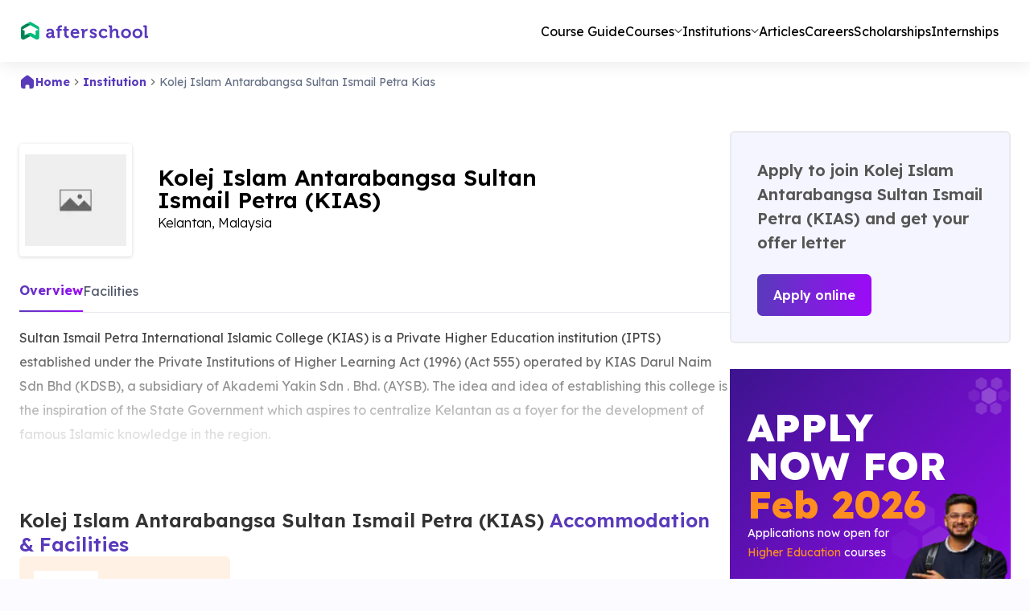

--- FILE ---
content_type: text/html; charset=utf-8
request_url: https://afterschool.my/uni/p/kolej-islam-antarabangsa-sultan-ismail-petra-kias
body_size: 22743
content:
<!DOCTYPE html><html lang="en"><head><meta charSet="utf-8"/><meta name="viewport" content="width=device-width"/><title>kias</title><meta name="description" content="&lt;p&gt;Sultan Ismail Petra International Islamic College (KIAS) is a Private Higher Education institution (IPTS) established under the Private Institutions of Higher Learning Act (1996) (Act 555) operated by KIAS Darul Naim Sdn Bhd (KDSB), a subsidiary of Akademi Yakin Sdn . Bhd. (AYSB). The idea and idea of establishing this college is the inspiration of the State Government which aspires to centralize Kelantan as a foyer for the development of famous Islamic knowledge in the region.&lt;/p&gt;"/><meta name="next-head-count" content="4"/><link rel="preconnect" href="https://fonts.googleapis.com"/><link rel="preconnect" href="https://fonts.gstatic.com"/><link rel="preconnect" href="https://fonts.gstatic.com" crossorigin /><link rel="preload" href="/_next/static/media/9789545a3447313c-s.p.woff2" as="font" type="font/woff2" crossorigin="anonymous" data-next-font="size-adjust"/><link rel="preload" href="/_next/static/media/5d258b355fefebcb-s.p.woff2" as="font" type="font/woff2" crossorigin="anonymous" data-next-font="size-adjust"/><link rel="preload" href="/_next/static/media/e4af272ccee01ff0-s.p.woff2" as="font" type="font/woff2" crossorigin="anonymous" data-next-font="size-adjust"/><link rel="preload" href="/_next/static/css/2135e7e42bff7a9c.css" as="style"/><link rel="stylesheet" href="/_next/static/css/2135e7e42bff7a9c.css" data-n-g=""/><noscript data-n-css=""></noscript><script defer="" nomodule="" src="/_next/static/chunks/polyfills-c67a75d1b6f99dc8.js"></script><script async="" src="https://securepubads.g.doubleclick.net/tag/js/gpt.js" defer="" data-nscript="beforeInteractive"></script><script defer="" src="/_next/static/chunks/3273.230e94315b7a0738.js"></script><script defer="" src="/_next/static/chunks/4666-5e63f657fdc25b96.js"></script><script defer="" src="/_next/static/chunks/2655-39f459bc5d5e204e.js"></script><script defer="" src="/_next/static/chunks/5868.07b59deba8c2c079.js"></script><script defer="" src="/_next/static/chunks/481.47e53b75b0c1319c.js"></script><script defer="" src="/_next/static/chunks/5193.78f06eb7c0f959fc.js"></script><script src="/_next/static/chunks/webpack-f5eeaf0f339bfbc0.js" defer=""></script><script src="/_next/static/chunks/framework-6c8598519c693321.js" defer=""></script><script src="/_next/static/chunks/main-1dad45e0ce0e27de.js" defer=""></script><script src="/_next/static/chunks/pages/_app-e07279790cd0f3bd.js" defer=""></script><script src="/_next/static/chunks/75fc9c18-4321f959804bd28d.js" defer=""></script><script src="/_next/static/chunks/400-770ed19b060b0e43.js" defer=""></script><script src="/_next/static/chunks/6815-91462970b39949e7.js" defer=""></script><script src="/_next/static/chunks/5900-c16f662f8d49f9a6.js" defer=""></script><script src="/_next/static/chunks/4459-f9676d8365b8e63e.js" defer=""></script><script src="/_next/static/chunks/2860-341a9bb93dd0c462.js" defer=""></script><script src="/_next/static/chunks/3210-218ea86a2556463b.js" defer=""></script><script src="/_next/static/chunks/5169-1f44432dfea3dadf.js" defer=""></script><script src="/_next/static/chunks/7373-11441cde4fe5472e.js" defer=""></script><script src="/_next/static/chunks/4221-befcdfd2208aa60e.js" defer=""></script><script src="/_next/static/chunks/1382-ff1b7cd1b7ebece3.js" defer=""></script><script src="/_next/static/chunks/7003-71faf281b7fdce58.js" defer=""></script><script src="/_next/static/chunks/9994-ac8757b5d4fbd3aa.js" defer=""></script><script src="/_next/static/chunks/9136-9de833bfa57a1579.js" defer=""></script><script src="/_next/static/chunks/2004-4c25d4f31b9464fa.js" defer=""></script><script src="/_next/static/chunks/78-7dbd12c710f614c5.js" defer=""></script><script src="/_next/static/chunks/8929-760b4122acb4d86f.js" defer=""></script><script src="/_next/static/chunks/7440-7d3c1905eae2c047.js" defer=""></script><script src="/_next/static/chunks/8887-9acfa7ace4717c57.js" defer=""></script><script src="/_next/static/chunks/7760-fd85824bcd49c910.js" defer=""></script><script src="/_next/static/chunks/4692-c5ecc53ec62633f8.js" defer=""></script><script src="/_next/static/chunks/8712-1624d731298b7282.js" defer=""></script><script src="/_next/static/chunks/1371-b36986d5bc67c56a.js" defer=""></script><script src="/_next/static/chunks/6666-f7771e59a42c8226.js" defer=""></script><script src="/_next/static/chunks/7313-dec5d57fde7d2051.js" defer=""></script><script src="/_next/static/chunks/pages/uni/p/%5Binstitution%5D-64012550875d115d.js" defer=""></script><script src="/_next/static/66zJri-eYRMCot_QOSso5/_buildManifest.js" defer=""></script><script src="/_next/static/66zJri-eYRMCot_QOSso5/_ssgManifest.js" defer=""></script><style data-href="https://fonts.googleapis.com/css2?family=Leckerli+One&display=swap">@font-face{font-family:'Leckerli One';font-style:normal;font-weight:400;font-display:swap;src:url(https://fonts.gstatic.com/l/font?kit=V8mCoQH8VCsNttEnxnGQ-1itLg&skey=6384c587add2bb80&v=v22) format('woff')}@font-face{font-family:'Leckerli One';font-style:normal;font-weight:400;font-display:swap;src:url(https://fonts.gstatic.com/s/leckerlione/v22/V8mCoQH8VCsNttEnxnGQ-1idKpZdJNE9Fg.woff2) format('woff2');unicode-range:U+0000-00FF,U+0131,U+0152-0153,U+02BB-02BC,U+02C6,U+02DA,U+02DC,U+0304,U+0308,U+0329,U+2000-206F,U+20AC,U+2122,U+2191,U+2193,U+2212,U+2215,U+FEFF,U+FFFD}</style></head><body><div id="__next"><style data-emotion="css 1rh7n75">.css-1rh7n75{position:-webkit-sticky;position:sticky;top:0;height:77px;-webkit-box-pack:center;-ms-flex-pack:center;-webkit-justify-content:center;justify-content:center;display:-webkit-box;display:-webkit-flex;display:-ms-flexbox;display:flex;width:100%;background-color:#ffffff;}@media (max-width:767.95px){.css-1rh7n75{height:60px;background-color:#F9F9FF;}}.css-1rh7n75 .MuiContainer-root{padding:0px;}.css-1rh7n75 .MuiButton-root{text-transform:capitalize!important;}</style><style data-emotion="css 16470gk">.css-16470gk{display:-webkit-box;display:-webkit-flex;display:-ms-flexbox;display:flex;-webkit-flex-direction:column;-ms-flex-direction:column;flex-direction:column;width:100%;box-sizing:border-box;-webkit-flex-shrink:0;-ms-flex-negative:0;flex-shrink:0;position:fixed;z-index:1100;top:0;left:auto;right:0;background-color:#5939BC;color:#fff;box-shadow:0px 4px 20px 0px #00000014;padding:15px 0;position:inherit;position:-webkit-sticky;position:sticky;top:0;height:77px;-webkit-box-pack:center;-ms-flex-pack:center;-webkit-justify-content:center;justify-content:center;display:-webkit-box;display:-webkit-flex;display:-ms-flexbox;display:flex;width:100%;background-color:#ffffff;}@media print{.css-16470gk{position:absolute;}}.css-16470gk .MuiToolbar-root{display:-webkit-box;display:-webkit-flex;display:-ms-flexbox;display:flex;-webkit-align-items:center;-webkit-box-align:center;-ms-flex-align:center;align-items:center;-webkit-box-pack:justify;-webkit-justify-content:space-between;justify-content:space-between;padding:0;min-height:0;max-height:48px;font-size:16px;background-color:transparent;}@media (max-width: 576px){.css-16470gk .MuiToolbar-root{height:18px;min-height:18px;}}@media (max-width:767.95px){.css-16470gk{height:60px;background-color:#F9F9FF;}}.css-16470gk .MuiContainer-root{padding:0px;}.css-16470gk .MuiButton-root{text-transform:capitalize!important;}</style><style data-emotion="css ngsnf3">.css-ngsnf3{background-color:#fff;color:rgba(0, 0, 0, 0.87);-webkit-transition:box-shadow 300ms cubic-bezier(0.4, 0, 0.2, 1) 0ms;transition:box-shadow 300ms cubic-bezier(0.4, 0, 0.2, 1) 0ms;box-shadow:0px 2px 4px -1px rgba(0,0,0,0.2),0px 4px 5px 0px rgba(0,0,0,0.14),0px 1px 10px 0px rgba(0,0,0,0.12);display:-webkit-box;display:-webkit-flex;display:-ms-flexbox;display:flex;-webkit-flex-direction:column;-ms-flex-direction:column;flex-direction:column;width:100%;box-sizing:border-box;-webkit-flex-shrink:0;-ms-flex-negative:0;flex-shrink:0;position:fixed;z-index:1100;top:0;left:auto;right:0;background-color:#5939BC;color:#fff;box-shadow:0px 4px 20px 0px #00000014;padding:15px 0;position:inherit;position:-webkit-sticky;position:sticky;top:0;height:77px;-webkit-box-pack:center;-ms-flex-pack:center;-webkit-justify-content:center;justify-content:center;display:-webkit-box;display:-webkit-flex;display:-ms-flexbox;display:flex;width:100%;background-color:#ffffff;}@media print{.css-ngsnf3{position:absolute;}}.css-ngsnf3 .MuiToolbar-root{display:-webkit-box;display:-webkit-flex;display:-ms-flexbox;display:flex;-webkit-align-items:center;-webkit-box-align:center;-ms-flex-align:center;align-items:center;-webkit-box-pack:justify;-webkit-justify-content:space-between;justify-content:space-between;padding:0;min-height:0;max-height:48px;font-size:16px;background-color:transparent;}@media (max-width: 576px){.css-ngsnf3 .MuiToolbar-root{height:18px;min-height:18px;}}@media (max-width:767.95px){.css-ngsnf3{height:60px;background-color:#F9F9FF;}}.css-ngsnf3 .MuiContainer-root{padding:0px;}.css-ngsnf3 .MuiButton-root{text-transform:capitalize!important;}</style><header class="MuiPaper-root MuiPaper-elevation MuiPaper-elevation4 MuiAppBar-root MuiAppBar-colorPrimary MuiAppBar-positionFixed as-header mui-fixed css-ngsnf3"><style data-emotion="css 5i5bce">.css-5i5bce{max-height:48px;}.css-5i5bce .MuiToolbar-root{padding:0px 15px;}@media (max-width:767.95px){.css-5i5bce{background-color:#F9F9FF;}.css-5i5bce .MuiToolbar-root{padding:0px 20px;}}</style><style data-emotion="css 14hj7b8">.css-14hj7b8{width:100%;margin-left:auto;box-sizing:border-box;margin-right:auto;display:block;padding-left:16px;padding-right:16px;max-width:1328px;max-height:48px;}@media (min-width:576px){.css-14hj7b8{padding-left:24px;padding-right:24px;}}@media (min-width:991px){.css-14hj7b8{max-width:991px;}}.css-14hj7b8.MuiContainer-maxWidthXs{max-width:576px;}.css-14hj7b8.MuiContainer-maxWidthSm{max-width:768px;}.css-14hj7b8.MuiContainer-maxWidthMd{max-width:991px;}.css-14hj7b8.MuiContainer-maxWidthLg{max-width:1328px;}.css-14hj7b8.MuiContainer-maxWidthXl{max-width:1440px;}.css-14hj7b8 .MuiToolbar-root{padding:0px 15px;}@media (max-width:767.95px){.css-14hj7b8{background-color:#F9F9FF;}.css-14hj7b8 .MuiToolbar-root{padding:0px 20px;}}</style><div class="MuiContainer-root MuiContainer-maxWidthLg css-14hj7b8"><style data-emotion="css rkcu3f">.css-rkcu3f{position:relative;display:-webkit-box;display:-webkit-flex;display:-ms-flexbox;display:flex;-webkit-align-items:center;-webkit-box-align:center;-ms-flex-align:center;align-items:center;padding-left:16px;padding-right:16px;min-height:56px;background-color:#fff;color:#000;}@media (min-width:576px){.css-rkcu3f{padding-left:24px;padding-right:24px;}}@media (min-width:0px){@media (orientation: landscape){.css-rkcu3f{min-height:48px;}}}@media (min-width:576px){.css-rkcu3f{min-height:64px;}}</style><div class="MuiToolbar-root MuiToolbar-gutters MuiToolbar-regular css-rkcu3f"><style data-emotion="css nkyh1r">.css-nkyh1r{-webkit-box-flex:1;-webkit-flex-grow:1;-ms-flex-positive:1;flex-grow:1;-webkit-align-items:center;-webkit-box-align:center;-ms-flex-align:center;align-items:center;-webkit-box-pack:justify;-webkit-justify-content:space-between;justify-content:space-between;}@media (min-width:0px){.css-nkyh1r{display:-webkit-box;display:-webkit-flex;display:-ms-flexbox;display:flex;}}@media (min-width:768px){.css-nkyh1r{display:none;}}</style><div class="MuiBox-root css-nkyh1r"><style data-emotion="css tp8d8u">.css-tp8d8u{display:-webkit-box;display:-webkit-flex;display:-ms-flexbox;display:flex;-webkit-flex-direction:column;-ms-flex-direction:column;flex-direction:column;-webkit-flex-direction:row;-ms-flex-direction:row;flex-direction:row;-webkit-align-items:center;-webkit-box-align:center;-ms-flex-align:center;align-items:center;gap:18px;-webkit-box-pack:start;-ms-flex-pack:start;-webkit-justify-content:flex-start;justify-content:flex-start;width:100%;}</style><div class="MuiStack-root css-tp8d8u"><style data-emotion="css g5xut5">.css-g5xut5{text-align:center;-webkit-flex:0 0 auto;-ms-flex:0 0 auto;flex:0 0 auto;font-size:1.7142857142857142rem;padding:8px;border-radius:50%;overflow:visible;color:rgba(0, 0, 0, 0.54);-webkit-transition:background-color 150ms cubic-bezier(0.4, 0, 0.2, 1) 0ms;transition:background-color 150ms cubic-bezier(0.4, 0, 0.2, 1) 0ms;margin-left:-12px;color:inherit;}.css-g5xut5:hover{background-color:rgba(0, 0, 0, 0.04);}@media (hover: none){.css-g5xut5:hover{background-color:transparent;}}.css-g5xut5.Mui-disabled{background-color:transparent;color:rgba(0, 0, 0, 0.26);}</style><style data-emotion="css 1tllqlu">.css-1tllqlu{display:-webkit-inline-box;display:-webkit-inline-flex;display:-ms-inline-flexbox;display:inline-flex;-webkit-align-items:center;-webkit-box-align:center;-ms-flex-align:center;align-items:center;-webkit-box-pack:center;-ms-flex-pack:center;-webkit-justify-content:center;justify-content:center;position:relative;box-sizing:border-box;-webkit-tap-highlight-color:transparent;background-color:transparent;outline:0;border:0;margin:0;border-radius:0;padding:0;cursor:pointer;-webkit-user-select:none;-moz-user-select:none;-ms-user-select:none;user-select:none;vertical-align:middle;-moz-appearance:none;-webkit-appearance:none;-webkit-text-decoration:none;text-decoration:none;color:inherit;text-align:center;-webkit-flex:0 0 auto;-ms-flex:0 0 auto;flex:0 0 auto;font-size:1.7142857142857142rem;padding:8px;border-radius:50%;overflow:visible;color:rgba(0, 0, 0, 0.54);-webkit-transition:background-color 150ms cubic-bezier(0.4, 0, 0.2, 1) 0ms;transition:background-color 150ms cubic-bezier(0.4, 0, 0.2, 1) 0ms;margin-left:-12px;color:inherit;}.css-1tllqlu::-moz-focus-inner{border-style:none;}.css-1tllqlu.Mui-disabled{pointer-events:none;cursor:default;}@media print{.css-1tllqlu{-webkit-print-color-adjust:exact;color-adjust:exact;}}.css-1tllqlu:hover{background-color:rgba(0, 0, 0, 0.04);}@media (hover: none){.css-1tllqlu:hover{background-color:transparent;}}.css-1tllqlu.Mui-disabled{background-color:transparent;color:rgba(0, 0, 0, 0.26);}</style><button class="MuiButtonBase-root MuiIconButton-root MuiIconButton-colorInherit MuiIconButton-edgeStart MuiIconButton-sizeMedium css-1tllqlu" tabindex="0" type="button" aria-label="open drawer" style="display:block;height:36px;width:36px;position:relative;margin-left:-8px"><style data-emotion="css oa722e">.css-oa722e{position:absolute;left:4px;top:6px;padding:2px;-webkit-transition:visibility 0.1s ease-out;transition:visibility 0.1s ease-out;}.css-oa722e svg{height:20px!important;}</style><span style="visibility:hidden;font-size:18px !important" class="css-oa722e"><svg xmlns="http://www.w3.org/2000/svg" width="24" height="24" viewBox="0 0 24 24" fill="none"><path fill="#5939BC" d="M24 2.4L21.6 0L12 9.6L2.4 0L0 2.4L9.6 12L0 21.6L2.4 24l9.6-9.6l9.6 9.6l2.4-2.4l-9.6-9.6z"></path></svg></span><span style="visibility:visible;font-size:18px !important" class="css-oa722e"><svg xmlns="http://www.w3.org/2000/svg" width="24" height="24" viewBox="0 0 12 12" fill="none"><path d="M0.75 2.25H11.25C11.7 2.25 12 1.95 12 1.5C12 1.05 11.7 0.75 11.25 0.75H0.75C0.3 0.75 0 1.05 0 1.5C0 1.95 0.3 2.25 0.75 2.25ZM0.75 6.75H11.25C11.7 6.75 12 6.45 12 6C12 5.55 11.7 5.25 11.25 5.25H0.75C0.3 5.25 0 5.55 0 6C0 6.45 0.3 6.75 0.75 6.75ZM0.75 11.25H11.25C11.7 11.25 12 10.95 12 10.5C12 10.05 11.7 9.75 11.25 9.75H0.75C0.3 9.75 0 10.05 0 10.5C0 10.95 0.3 11.25 0.75 11.25Z" fill="url(#paint0_linear_1_7108)"></path><defs><linearGradient id="paint0_linear_1_7108" x1="6" y1="0.75" x2="6" y2="11.25" gradientUnits="userSpaceOnUse"><stop stop-color="#593ABB"></stop><stop offset="1" stop-color="#9E09F9"></stop></linearGradient></defs></svg></span></button><a style="width:calc(100% - 100px);display:flex;align-items:center;justify-content:center" href="/"><style data-emotion="css yb952a">.css-yb952a{width:200px;}.css-yb952a img{width:100%;}</style><style data-emotion="css hike0p">.css-hike0p{display:-webkit-box;display:-webkit-flex;display:-ms-flexbox;display:flex;-webkit-flex-direction:column;-ms-flex-direction:column;flex-direction:column;width:200px;}.css-hike0p img{width:100%;}</style><div class="MuiStack-root css-hike0p"><img alt="logo" loading="lazy" width="1080" height="195" decoding="async" data-nimg="1" style="color:transparent;max-width:100%;height:auto" src="/_next/static/media/logo.10c70618.svg"/></div></a></div><style data-emotion="css 1akkz28">.css-1akkz28{z-index:1200;position:fixed;top:60px;left:0px;padding:8px 8px 80px 8px;}.css-1akkz28 .MuiBackdrop-root{background-color:transparent;position:absolute;}.css-1akkz28 .MuiPaper-root{position:absolute;width:100%;height:cal(100vh-60px);overflow-y:auto!important;box-shadow:none;border-radius:0px;overflow:hidden;}.css-1akkz28 .MuiPaper-root MuiList-root{padding:0px;width:100%;}</style></div><style data-emotion="css jnnzgz">.css-jnnzgz{width:100%;gap:20px;-webkit-align-items:center;-webkit-box-align:center;-ms-flex-align:center;align-items:center;-webkit-box-pack:justify;-webkit-justify-content:space-between;justify-content:space-between;padding-right:24px;}@media (min-width:0px){.css-jnnzgz{display:none;}}@media (min-width:768px){.css-jnnzgz{display:-webkit-box;display:-webkit-flex;display:-ms-flexbox;display:flex;}}</style><div class="MuiBox-root css-jnnzgz"><style data-emotion="css 3eggji">.css-3eggji{width:100%;max-width:180px;height:77px;display:-webkit-box;display:-webkit-flex;display:-ms-flexbox;display:flex;-webkit-align-items:center;-webkit-box-align:center;-ms-flex-align:center;align-items:center;-webkit-box-pack:center;-ms-flex-pack:center;-webkit-justify-content:center;justify-content:center;}.css-3eggji a{width:100%;display:-webkit-box;display:-webkit-flex;display:-ms-flexbox;display:flex;-webkit-align-items:center;-webkit-box-align:center;-ms-flex-align:center;align-items:center;-webkit-box-pack:center;-ms-flex-pack:center;-webkit-justify-content:center;justify-content:center;}</style><style data-emotion="css krzu9k">.css-krzu9k{width:100%;max-width:180px;height:77px;display:-webkit-box;display:-webkit-flex;display:-ms-flexbox;display:flex;-webkit-align-items:center;-webkit-box-align:center;-ms-flex-align:center;align-items:center;-webkit-box-pack:center;-ms-flex-pack:center;-webkit-justify-content:center;justify-content:center;}.css-krzu9k a{width:100%;display:-webkit-box;display:-webkit-flex;display:-ms-flexbox;display:flex;-webkit-align-items:center;-webkit-box-align:center;-ms-flex-align:center;align-items:center;-webkit-box-pack:center;-ms-flex-pack:center;-webkit-justify-content:center;justify-content:center;}</style><div class="MuiBox-root css-krzu9k"><a href="/"><div class="MuiStack-root css-hike0p"><img alt="logo" loading="lazy" width="1080" height="195" decoding="async" data-nimg="1" style="color:transparent;max-width:100%;height:auto;object-fit:cover" src="/_next/static/media/logo.10c70618.svg"/></div></a></div><style data-emotion="css uqjcxh">.css-uqjcxh{list-style:none;margin:0;padding:0;position:relative;padding-top:8px;padding-bottom:8px;display:-webkit-box;display:-webkit-flex;display:-ms-flexbox;display:flex;padding:0;}@media (min-width:768px){.css-uqjcxh{gap:16px;}}@media (min-width:1200px){.css-uqjcxh{gap:24px;}}</style><ul class="MuiList-root MuiList-padding css-uqjcxh"><style data-emotion="css 1wj6bwl">.css-1wj6bwl{display:-webkit-box;display:-webkit-flex;display:-ms-flexbox;display:flex;-webkit-flex-direction:row;-ms-flex-direction:row;flex-direction:row;gap:6px;padding:0;min-width:-webkit-max-content;min-width:-moz-max-content;min-width:max-content;min-height:20px;-webkit-align-items:center;-webkit-box-align:center;-ms-flex-align:center;align-items:center;-webkit-box-pack:center;-ms-flex-pack:center;-webkit-justify-content:center;justify-content:center;}@media (max-width:767.95px){.css-1wj6bwl{width:100%;max-width:250px;-webkit-box-pack:justify;-webkit-justify-content:space-between;justify-content:space-between;}}.css-1wj6bwl .active_btn{background:linear-gradient(96.07deg, #5939BC 1.24%, #9E09F9 100%);color:transparent!important;width:-webkit-max-content!important;width:-moz-max-content!important;width:max-content!important;-webkit-background-clip:text!important;background-clip:text!important;-webkit-background-clip:text!important;}.css-1wj6bwl .MuiTypography-root{font-size:16px;font-weight:400;line-height:20px;color:#333333;}@media (max-width:990.95px){.css-1wj6bwl .MuiTypography-root{font-size:12px;line-height:14.5px;}}@media (max-width:767.95px){.css-1wj6bwl .MuiTypography-root{font-size:10px;line-height:12.5px;}}.css-1wj6bwl a{font-size:16px;font-weight:400;line-height:20px;padding:20px 0px!important;color:#333333;}@media (max-width:990.95px){.css-1wj6bwl a{font-size:12px;line-height:14.5px;}}@media (max-width:767.95px){.css-1wj6bwl a{font-size:10px;line-height:12.5px;}}.css-1wj6bwl svg{-webkit-transition:0.2s ease-in-out;transition:0.2s ease-in-out;}@media (max-width:575.95px){.css-1wj6bwl svg{width:8.17px;height:4.08px;}}.css-1wj6bwl.MuiButtonBase-root .MuiTypography-root[aria-describedby="demoPopper"]{background:linear-gradient(96.07deg, #5939BC 1.24%, #9E09F9 100%);color:transparent!important;width:-webkit-max-content!important;width:-moz-max-content!important;width:max-content!important;-webkit-background-clip:text!important;background-clip:text!important;-webkit-background-clip:text!important;}.css-1wj6bwl.MuiButtonBase-root .MuiTypography-root[aria-describedby="demoPopper"] svg{-webkit-transform:rotate(180deg);-moz-transform:rotate(180deg);-ms-transform:rotate(180deg);transform:rotate(180deg);}.css-1wj6bwl.MuiButtonBase-root .MuiTypography-root[aria-describedby="demoPopper"] svg path{fill:#5939BC;}.css-1wj6bwl a:hover{background:linear-gradient(96.07deg, #5939BC 1.24%, #9E09F9 100%);color:transparent!important;width:-webkit-max-content!important;width:-moz-max-content!important;width:max-content!important;-webkit-background-clip:text!important;background-clip:text!important;-webkit-background-clip:text!important;}.css-1wj6bwl svg{-webkit-transition:-webkit-transform 0.2s ease-in-out;transition:transform 0.2s ease-in-out;}.css-1wj6bwl.MuiButtonBase-root:hover{background:transparent;}</style><style data-emotion="css gm2s2g">.css-gm2s2g{font-family:Lexend Deca;font-weight:500;font-size:1rem;line-height:1.75;text-transform:uppercase;min-width:64px;padding:6px 8px;border-radius:4px;-webkit-transition:background-color 250ms cubic-bezier(0.4, 0, 0.2, 1) 0ms,box-shadow 250ms cubic-bezier(0.4, 0, 0.2, 1) 0ms,border-color 250ms cubic-bezier(0.4, 0, 0.2, 1) 0ms,color 250ms cubic-bezier(0.4, 0, 0.2, 1) 0ms;transition:background-color 250ms cubic-bezier(0.4, 0, 0.2, 1) 0ms,box-shadow 250ms cubic-bezier(0.4, 0, 0.2, 1) 0ms,border-color 250ms cubic-bezier(0.4, 0, 0.2, 1) 0ms,color 250ms cubic-bezier(0.4, 0, 0.2, 1) 0ms;color:#5939BC;font-size:15px;background-color:linear-gradient(96.07deg, #593ABB 1.24%, #9E09F9 100%);font-weight:700;border-radius:6px;color:#333333;padding:11px 18px;display:-webkit-box;display:-webkit-flex;display:-ms-flexbox;display:flex;-webkit-align-items:center;-webkit-box-align:center;-ms-flex-align:center;align-items:center;font-family:Lexend Deca;text-transform:inherit;cursor:pointer;display:-webkit-box;display:-webkit-flex;display:-ms-flexbox;display:flex;-webkit-flex-direction:row;-ms-flex-direction:row;flex-direction:row;gap:6px;padding:0;min-width:-webkit-max-content;min-width:-moz-max-content;min-width:max-content;min-height:20px;-webkit-align-items:center;-webkit-box-align:center;-ms-flex-align:center;align-items:center;-webkit-box-pack:center;-ms-flex-pack:center;-webkit-justify-content:center;justify-content:center;}.css-gm2s2g:hover{-webkit-text-decoration:none;text-decoration:none;background-color:rgba(89, 57, 188, 0.04);}@media (hover: none){.css-gm2s2g:hover{background-color:transparent;}}.css-gm2s2g.Mui-disabled{color:rgba(0, 0, 0, 0.26);}.css-gm2s2g:hover{background-color:linear-gradient(96.07deg, #9E09F9 1.24%, #5939BC 100%);}@media (max-width:767.95px){.css-gm2s2g{width:100%;max-width:250px;-webkit-box-pack:justify;-webkit-justify-content:space-between;justify-content:space-between;}}.css-gm2s2g .active_btn{background:linear-gradient(96.07deg, #5939BC 1.24%, #9E09F9 100%);color:transparent!important;width:-webkit-max-content!important;width:-moz-max-content!important;width:max-content!important;-webkit-background-clip:text!important;background-clip:text!important;-webkit-background-clip:text!important;}.css-gm2s2g .MuiTypography-root{font-size:16px;font-weight:400;line-height:20px;color:#333333;}@media (max-width:990.95px){.css-gm2s2g .MuiTypography-root{font-size:12px;line-height:14.5px;}}@media (max-width:767.95px){.css-gm2s2g .MuiTypography-root{font-size:10px;line-height:12.5px;}}.css-gm2s2g a{font-size:16px;font-weight:400;line-height:20px;padding:20px 0px!important;color:#333333;}@media (max-width:990.95px){.css-gm2s2g a{font-size:12px;line-height:14.5px;}}@media (max-width:767.95px){.css-gm2s2g a{font-size:10px;line-height:12.5px;}}.css-gm2s2g svg{-webkit-transition:0.2s ease-in-out;transition:0.2s ease-in-out;}@media (max-width:575.95px){.css-gm2s2g svg{width:8.17px;height:4.08px;}}.css-gm2s2g.MuiButtonBase-root .MuiTypography-root[aria-describedby="demoPopper"]{background:linear-gradient(96.07deg, #5939BC 1.24%, #9E09F9 100%);color:transparent!important;width:-webkit-max-content!important;width:-moz-max-content!important;width:max-content!important;-webkit-background-clip:text!important;background-clip:text!important;-webkit-background-clip:text!important;}.css-gm2s2g.MuiButtonBase-root .MuiTypography-root[aria-describedby="demoPopper"] svg{-webkit-transform:rotate(180deg);-moz-transform:rotate(180deg);-ms-transform:rotate(180deg);transform:rotate(180deg);}.css-gm2s2g.MuiButtonBase-root .MuiTypography-root[aria-describedby="demoPopper"] svg path{fill:#5939BC;}.css-gm2s2g a:hover{background:linear-gradient(96.07deg, #5939BC 1.24%, #9E09F9 100%);color:transparent!important;width:-webkit-max-content!important;width:-moz-max-content!important;width:max-content!important;-webkit-background-clip:text!important;background-clip:text!important;-webkit-background-clip:text!important;}.css-gm2s2g svg{-webkit-transition:-webkit-transform 0.2s ease-in-out;transition:transform 0.2s ease-in-out;}.css-gm2s2g.MuiButtonBase-root:hover{background:transparent;}</style><style data-emotion="css n8pln0">.css-n8pln0{display:-webkit-inline-box;display:-webkit-inline-flex;display:-ms-inline-flexbox;display:inline-flex;-webkit-align-items:center;-webkit-box-align:center;-ms-flex-align:center;align-items:center;-webkit-box-pack:center;-ms-flex-pack:center;-webkit-justify-content:center;justify-content:center;position:relative;box-sizing:border-box;-webkit-tap-highlight-color:transparent;background-color:transparent;outline:0;border:0;margin:0;border-radius:0;padding:0;cursor:pointer;-webkit-user-select:none;-moz-user-select:none;-ms-user-select:none;user-select:none;vertical-align:middle;-moz-appearance:none;-webkit-appearance:none;-webkit-text-decoration:none;text-decoration:none;color:inherit;font-family:Lexend Deca;font-weight:500;font-size:1rem;line-height:1.75;text-transform:uppercase;min-width:64px;padding:6px 8px;border-radius:4px;-webkit-transition:background-color 250ms cubic-bezier(0.4, 0, 0.2, 1) 0ms,box-shadow 250ms cubic-bezier(0.4, 0, 0.2, 1) 0ms,border-color 250ms cubic-bezier(0.4, 0, 0.2, 1) 0ms,color 250ms cubic-bezier(0.4, 0, 0.2, 1) 0ms;transition:background-color 250ms cubic-bezier(0.4, 0, 0.2, 1) 0ms,box-shadow 250ms cubic-bezier(0.4, 0, 0.2, 1) 0ms,border-color 250ms cubic-bezier(0.4, 0, 0.2, 1) 0ms,color 250ms cubic-bezier(0.4, 0, 0.2, 1) 0ms;color:#5939BC;font-size:15px;background-color:linear-gradient(96.07deg, #593ABB 1.24%, #9E09F9 100%);font-weight:700;border-radius:6px;color:#333333;padding:11px 18px;display:-webkit-box;display:-webkit-flex;display:-ms-flexbox;display:flex;-webkit-align-items:center;-webkit-box-align:center;-ms-flex-align:center;align-items:center;font-family:Lexend Deca;text-transform:inherit;cursor:pointer;display:-webkit-box;display:-webkit-flex;display:-ms-flexbox;display:flex;-webkit-flex-direction:row;-ms-flex-direction:row;flex-direction:row;gap:6px;padding:0;min-width:-webkit-max-content;min-width:-moz-max-content;min-width:max-content;min-height:20px;-webkit-align-items:center;-webkit-box-align:center;-ms-flex-align:center;align-items:center;-webkit-box-pack:center;-ms-flex-pack:center;-webkit-justify-content:center;justify-content:center;}.css-n8pln0::-moz-focus-inner{border-style:none;}.css-n8pln0.Mui-disabled{pointer-events:none;cursor:default;}@media print{.css-n8pln0{-webkit-print-color-adjust:exact;color-adjust:exact;}}.css-n8pln0:hover{-webkit-text-decoration:none;text-decoration:none;background-color:rgba(89, 57, 188, 0.04);}@media (hover: none){.css-n8pln0:hover{background-color:transparent;}}.css-n8pln0.Mui-disabled{color:rgba(0, 0, 0, 0.26);}.css-n8pln0:hover{background-color:linear-gradient(96.07deg, #9E09F9 1.24%, #5939BC 100%);}@media (max-width:767.95px){.css-n8pln0{width:100%;max-width:250px;-webkit-box-pack:justify;-webkit-justify-content:space-between;justify-content:space-between;}}.css-n8pln0 .active_btn{background:linear-gradient(96.07deg, #5939BC 1.24%, #9E09F9 100%);color:transparent!important;width:-webkit-max-content!important;width:-moz-max-content!important;width:max-content!important;-webkit-background-clip:text!important;background-clip:text!important;-webkit-background-clip:text!important;}.css-n8pln0 .MuiTypography-root{font-size:16px;font-weight:400;line-height:20px;color:#333333;}@media (max-width:990.95px){.css-n8pln0 .MuiTypography-root{font-size:12px;line-height:14.5px;}}@media (max-width:767.95px){.css-n8pln0 .MuiTypography-root{font-size:10px;line-height:12.5px;}}.css-n8pln0 a{font-size:16px;font-weight:400;line-height:20px;padding:20px 0px!important;color:#333333;}@media (max-width:990.95px){.css-n8pln0 a{font-size:12px;line-height:14.5px;}}@media (max-width:767.95px){.css-n8pln0 a{font-size:10px;line-height:12.5px;}}.css-n8pln0 svg{-webkit-transition:0.2s ease-in-out;transition:0.2s ease-in-out;}@media (max-width:575.95px){.css-n8pln0 svg{width:8.17px;height:4.08px;}}.css-n8pln0.MuiButtonBase-root .MuiTypography-root[aria-describedby="demoPopper"]{background:linear-gradient(96.07deg, #5939BC 1.24%, #9E09F9 100%);color:transparent!important;width:-webkit-max-content!important;width:-moz-max-content!important;width:max-content!important;-webkit-background-clip:text!important;background-clip:text!important;-webkit-background-clip:text!important;}.css-n8pln0.MuiButtonBase-root .MuiTypography-root[aria-describedby="demoPopper"] svg{-webkit-transform:rotate(180deg);-moz-transform:rotate(180deg);-ms-transform:rotate(180deg);transform:rotate(180deg);}.css-n8pln0.MuiButtonBase-root .MuiTypography-root[aria-describedby="demoPopper"] svg path{fill:#5939BC;}.css-n8pln0 a:hover{background:linear-gradient(96.07deg, #5939BC 1.24%, #9E09F9 100%);color:transparent!important;width:-webkit-max-content!important;width:-moz-max-content!important;width:max-content!important;-webkit-background-clip:text!important;background-clip:text!important;-webkit-background-clip:text!important;}.css-n8pln0 svg{-webkit-transition:-webkit-transform 0.2s ease-in-out;transition:transform 0.2s ease-in-out;}.css-n8pln0.MuiButtonBase-root:hover{background:transparent;}</style><button class="MuiButtonBase-root MuiButton-root MuiButton-text MuiButton-textPrimary MuiButton-sizeMedium MuiButton-textSizeMedium MuiButton-colorPrimary MuiButton-root MuiButton-text MuiButton-textPrimary MuiButton-sizeMedium MuiButton-textSizeMedium MuiButton-colorPrimary css-n8pln0" tabindex="0" type="button"><a href="/field-of-study">Course Guide</a></button><style data-emotion="css dpwqjz">.css-dpwqjz{display:-webkit-box;display:-webkit-flex;display:-ms-flexbox;display:flex;gap:6px;padding:0;max-width:168px;min-height:48px;-webkit-align-items:center;-webkit-box-align:center;-ms-flex-align:center;align-items:center;-webkit-box-pack:center;-ms-flex-pack:center;-webkit-justify-content:center;justify-content:center;}.css-dpwqjz:hover{background-color:transparent;}@media (max-width:767.95px){.css-dpwqjz{width:100%;max-width:250px;-webkit-box-pack:justify;-webkit-justify-content:space-between;justify-content:space-between;}}.css-dpwqjz .MuiTypography-root{font-size:16px;font-weight:400;line-height:20px;}@media (max-width:990.95px){.css-dpwqjz .MuiTypography-root{font-size:10px;line-height:14.5px;}}.css-dpwqjz svg{-webkit-transition:0.2s ease-in-out;transition:0.2s ease-in-out;}@media (max-width:575.95px){.css-dpwqjz svg{width:7px;height:7px;}}.css-dpwqjz[aria-describedby="demoPopper"] .MuiTypography-root{background:linear-gradient(96.07deg, #5939BC 1.24%, #9E09F9 100%);color:transparent!important;width:-webkit-max-content!important;width:-moz-max-content!important;width:max-content!important;-webkit-background-clip:text!important;background-clip:text!important;-webkit-background-clip:text!important;}.css-dpwqjz[aria-describedby="demoPopper"] svg{-webkit-transform:rotate(180deg);-moz-transform:rotate(180deg);-ms-transform:rotate(180deg);transform:rotate(180deg);}.css-dpwqjz[aria-describedby="demoPopper"] svg path{fill:#5939BC;}</style><a class="css-dpwqjz" href="/course"><style data-emotion="css p2sag6">.css-p2sag6{margin:0;font-family:Lexend Deca;font-weight:400;font-size:1.1428571428571428rem;line-height:1.5;}</style><p class="MuiTypography-root MuiTypography-body1 css-p2sag6">Courses</p><svg xmlns="http://www.w3.org/2000/svg" width="10" height="10" viewBox="0 0 10 6" fill="none"><path fill-rule="evenodd" clip-rule="evenodd" d="M9.35355 0.312707C9.54882 0.507969 9.54882 0.824551 9.35355 1.01981L5.35355 5.01981C5.15829 5.21508 4.84171 5.21508 4.64645 5.01981L0.646447 1.01981C0.451184 0.824551 0.451184 0.507968 0.646447 0.312706C0.841708 0.117444 1.15829 0.117444 1.35355 0.312706L5 3.95915L8.64645 0.312707C8.84171 0.117445 9.15829 0.117445 9.35355 0.312707Z" fill="#333333"></path></svg></a><style data-emotion="css ddpwsj">.css-ddpwsj{display:-webkit-box;display:-webkit-flex;display:-ms-flexbox;display:flex;width:100%;max-width:321px;max-height:408px;top:105px;left:128px;padding-top:25px;position:fixed;z-index:99999;-webkit-flex-direction:column;-ms-flex-direction:column;flex-direction:column;}@media (max-width:1199.95px){.css-ddpwsj{max-width:900px;padding:32px;left:50px;height:300px;}}@media (max-width:990.95px){.css-ddpwsj{max-width:768px;height:275px;}}@media (max-width:767.95px){.css-ddpwsj{max-width:200px;height:100%;padding:16px 19px;left:auto;right:25px;}}.css-ddpwsj .MuiList-root .MuiListItem-root{color:#000000;}.css-ddpwsj .MuiPaper-root{min-width:150px;}</style><style data-emotion="css 1i6tzom">.css-1i6tzom{display:-webkit-box;display:-webkit-flex;display:-ms-flexbox;display:flex;width:100%;max-width:321px;max-height:408px;top:105px;left:128px;padding-top:25px;position:fixed;z-index:99999;-webkit-flex-direction:column;-ms-flex-direction:column;flex-direction:column;}@media (max-width:1199.95px){.css-1i6tzom{max-width:900px;padding:32px;left:50px;height:300px;}}@media (max-width:990.95px){.css-1i6tzom{max-width:768px;height:275px;}}@media (max-width:767.95px){.css-1i6tzom{max-width:200px;height:100%;padding:16px 19px;left:auto;right:25px;}}.css-1i6tzom .MuiList-root .MuiListItem-root{color:#000000;}.css-1i6tzom .MuiPaper-root{min-width:150px;}</style><a class="css-dpwqjz" href="/universities"><p class="MuiTypography-root MuiTypography-body1 css-p2sag6">Institutions</p><svg xmlns="http://www.w3.org/2000/svg" width="10" height="10" viewBox="0 0 10 6" fill="none"><path fill-rule="evenodd" clip-rule="evenodd" d="M9.35355 0.312707C9.54882 0.507969 9.54882 0.824551 9.35355 1.01981L5.35355 5.01981C5.15829 5.21508 4.84171 5.21508 4.64645 5.01981L0.646447 1.01981C0.451184 0.824551 0.451184 0.507968 0.646447 0.312706C0.841708 0.117444 1.15829 0.117444 1.35355 0.312706L5 3.95915L8.64645 0.312707C8.84171 0.117445 9.15829 0.117445 9.35355 0.312707Z" fill="#333333"></path></svg></a><button class="MuiButtonBase-root MuiButton-root MuiButton-text MuiButton-textPrimary MuiButton-sizeMedium MuiButton-textSizeMedium MuiButton-colorPrimary MuiButton-root MuiButton-text MuiButton-textPrimary MuiButton-sizeMedium MuiButton-textSizeMedium MuiButton-colorPrimary css-n8pln0" tabindex="0" type="button"><a href="/explore">Articles</a></button><button class="MuiButtonBase-root MuiButton-root MuiButton-text MuiButton-textPrimary MuiButton-sizeMedium MuiButton-textSizeMedium MuiButton-colorPrimary MuiButton-root MuiButton-text MuiButton-textPrimary MuiButton-sizeMedium MuiButton-textSizeMedium MuiButton-colorPrimary css-n8pln0" tabindex="0" type="button"><a href="/careers">Careers</a></button><button class="MuiButtonBase-root MuiButton-root MuiButton-text MuiButton-textPrimary MuiButton-sizeMedium MuiButton-textSizeMedium MuiButton-colorPrimary MuiButton-root MuiButton-text MuiButton-textPrimary MuiButton-sizeMedium MuiButton-textSizeMedium MuiButton-colorPrimary css-n8pln0" tabindex="0" type="button"><a href="/scholarship">Scholarships</a></button><button class="MuiButtonBase-root MuiButton-root MuiButton-text MuiButton-textPrimary MuiButton-sizeMedium MuiButton-textSizeMedium MuiButton-colorPrimary MuiButton-root MuiButton-text MuiButton-textPrimary MuiButton-sizeMedium MuiButton-textSizeMedium MuiButton-colorPrimary css-n8pln0" tabindex="0" type="button"><a target="_blank" href="https://afterschool-careerportal.prosple.com/">Internships</a></button></ul></div></div></div></header><style data-emotion="css dpray6">.css-dpray6{display:-webkit-box;display:-webkit-flex;display:-ms-flexbox;display:flex;-webkit-flex-direction:column;-ms-flex-direction:column;flex-direction:column;}@media (min-width:0px){.css-dpray6{display:none;}}@media (min-width:576px){.css-dpray6{display:-webkit-box;display:-webkit-flex;display:-ms-flexbox;display:flex;}}</style><div class="MuiStack-root css-dpray6"><style data-emotion="css wlla7g">.css-wlla7g{width:100%;margin-left:auto;box-sizing:border-box;margin-right:auto;display:block;padding-left:16px;padding-right:16px;max-width:1328px;}@media (min-width:576px){.css-wlla7g{padding-left:24px;padding-right:24px;}}@media (min-width:991px){.css-wlla7g{max-width:991px;}}.css-wlla7g.MuiContainer-maxWidthXs{max-width:576px;}.css-wlla7g.MuiContainer-maxWidthSm{max-width:768px;}.css-wlla7g.MuiContainer-maxWidthMd{max-width:991px;}.css-wlla7g.MuiContainer-maxWidthLg{max-width:1328px;}.css-wlla7g.MuiContainer-maxWidthXl{max-width:1440px;}</style><div class="MuiContainer-root MuiContainer-maxWidthLg css-wlla7g"><style data-emotion="css 1pucrsk">.css-1pucrsk{min-width:181px;max-width:-webkit-max-content;max-width:-moz-max-content;max-width:max-content;min-height:34px;display:-webkit-box;display:-webkit-flex;display:-ms-flexbox;display:flex;-webkit-align-items:center;-webkit-box-align:center;-ms-flex-align:center;align-items:center;margin:8px 0;padding:0px;}.css-1pucrsk .MuiBreadcrumbs-ol{display:-webkit-box;display:-webkit-flex;display:-ms-flexbox;display:flex;-webkit-align-items:center;-webkit-box-align:center;-ms-flex-align:center;align-items:center;-webkit-box-pack:center;-ms-flex-pack:center;-webkit-justify-content:center;justify-content:center;padding:6.5px 0px;gap:8px;}.css-1pucrsk .MuiBreadcrumbs-ol .MuiBreadcrumbs-separator{width:16px;height:16px;display:-webkit-box;display:-webkit-flex;display:-ms-flexbox;display:flex;-webkit-align-items:center;-webkit-box-align:center;-ms-flex-align:center;align-items:center;-webkit-box-pack:center;-ms-flex-pack:center;-webkit-justify-content:center;justify-content:center;margin:0;}.css-1pucrsk .MuiBreadcrumbs-ol .MuiSvgIcon-root{width:16px;height:16px;}</style><style data-emotion="css 1x5988j">.css-1x5988j{min-width:181px;max-width:-webkit-max-content;max-width:-moz-max-content;max-width:max-content;min-height:34px;display:-webkit-box;display:-webkit-flex;display:-ms-flexbox;display:flex;-webkit-align-items:center;-webkit-box-align:center;-ms-flex-align:center;align-items:center;margin:8px 0;padding:0px;}.css-1x5988j .MuiBreadcrumbs-ol{display:-webkit-box;display:-webkit-flex;display:-ms-flexbox;display:flex;-webkit-align-items:center;-webkit-box-align:center;-ms-flex-align:center;align-items:center;-webkit-box-pack:center;-ms-flex-pack:center;-webkit-justify-content:center;justify-content:center;padding:6.5px 0px;gap:8px;}.css-1x5988j .MuiBreadcrumbs-ol .MuiBreadcrumbs-separator{width:16px;height:16px;display:-webkit-box;display:-webkit-flex;display:-ms-flexbox;display:flex;-webkit-align-items:center;-webkit-box-align:center;-ms-flex-align:center;align-items:center;-webkit-box-pack:center;-ms-flex-pack:center;-webkit-justify-content:center;justify-content:center;margin:0;}.css-1x5988j .MuiBreadcrumbs-ol .MuiSvgIcon-root{width:16px;height:16px;}</style><style data-emotion="css 14omf2v">.css-14omf2v{margin:0;font-family:Lexend Deca;font-weight:400;font-size:1.1428571428571428rem;line-height:1.5;color:rgba(0, 0, 0, 0.6);min-width:181px;max-width:-webkit-max-content;max-width:-moz-max-content;max-width:max-content;min-height:34px;display:-webkit-box;display:-webkit-flex;display:-ms-flexbox;display:flex;-webkit-align-items:center;-webkit-box-align:center;-ms-flex-align:center;align-items:center;margin:8px 0;padding:0px;}.css-14omf2v .MuiBreadcrumbs-ol{display:-webkit-box;display:-webkit-flex;display:-ms-flexbox;display:flex;-webkit-align-items:center;-webkit-box-align:center;-ms-flex-align:center;align-items:center;-webkit-box-pack:center;-ms-flex-pack:center;-webkit-justify-content:center;justify-content:center;padding:6.5px 0px;gap:8px;}.css-14omf2v .MuiBreadcrumbs-ol .MuiBreadcrumbs-separator{width:16px;height:16px;display:-webkit-box;display:-webkit-flex;display:-ms-flexbox;display:flex;-webkit-align-items:center;-webkit-box-align:center;-ms-flex-align:center;align-items:center;-webkit-box-pack:center;-ms-flex-pack:center;-webkit-justify-content:center;justify-content:center;margin:0;}.css-14omf2v .MuiBreadcrumbs-ol .MuiSvgIcon-root{width:16px;height:16px;}</style><nav class="MuiTypography-root MuiTypography-body1 MuiBreadcrumbs-root css-14omf2v" aria-label="breadcrumb"><style data-emotion="css nhb8h9">.css-nhb8h9{display:-webkit-box;display:-webkit-flex;display:-ms-flexbox;display:flex;-webkit-box-flex-wrap:wrap;-webkit-flex-wrap:wrap;-ms-flex-wrap:wrap;flex-wrap:wrap;-webkit-align-items:center;-webkit-box-align:center;-ms-flex-align:center;align-items:center;padding:0;margin:0;list-style:none;}</style><ol class="MuiBreadcrumbs-ol css-nhb8h9"><li class="MuiBreadcrumbs-li"><style data-emotion="css wujwov">.css-wujwov{display:-webkit-box;display:-webkit-flex;display:-ms-flexbox;display:flex;-webkit-flex-direction:column;-ms-flex-direction:column;flex-direction:column;display:-webkit-box;display:-webkit-flex;display:-ms-flexbox;display:flex;-webkit-align-items:center;-webkit-box-align:center;-ms-flex-align:center;align-items:center;-webkit-box-pack:center;-ms-flex-pack:center;-webkit-justify-content:center;justify-content:center;}</style><div class="MuiStack-root css-wujwov"><style data-emotion="css 1p8ke7g">.css-1p8ke7g{color:#593abb;font-weight:700;font-size:14px;line-height:21px;padding:0;-webkit-text-decoration:none;text-decoration:none;display:-webkit-box;display:-webkit-flex;display:-ms-flexbox;display:flex;gap:5px;-webkit-align-items:center;-webkit-box-align:center;-ms-flex-align:center;align-items:center;}</style><a class="css-1p8ke7g" href="/"><svg width="20" height="20" viewBox="0 0 24 24" fill="none" xmlns="http://www.w3.org/2000/svg"><path d="M9.13478 20.7733V17.7156C9.13478 16.9351 9.77217 16.3023 10.5584 16.3023H13.4326C13.8102 16.3023 14.1723 16.4512 14.4393 16.7163C14.7063 16.9813 14.8563 17.3408 14.8563 17.7156V20.7733C14.8539 21.0978 14.9821 21.4099 15.2124 21.6402C15.4427 21.8705 15.7561 22 16.0829 22H18.0438C18.9596 22.0023 19.8388 21.6428 20.4872 21.0008C21.1356 20.3588 21.5 19.487 21.5 18.5778V9.86686C21.5 9.13246 21.1721 8.43584 20.6046 7.96467L13.934 2.67587C12.7737 1.74856 11.1111 1.7785 9.98539 2.74698L3.46701 7.96467C2.87274 8.42195 2.51755 9.12064 2.5 9.86686V18.5689C2.5 20.4639 4.04738 22 5.95617 22H7.87229C8.55123 22 9.103 21.4562 9.10792 20.7822L9.13478 20.7733Z" fill="#593ABB"></path></svg><style data-emotion="css z48z1h">.css-z48z1h{margin:0;font:inherit;}</style><p class="MuiTypography-root MuiTypography-inherit css-z48z1h">Home</p></a></div></li><style data-emotion="css 3mf706">.css-3mf706{display:-webkit-box;display:-webkit-flex;display:-ms-flexbox;display:flex;-webkit-user-select:none;-moz-user-select:none;-ms-user-select:none;user-select:none;margin-left:8px;margin-right:8px;}</style><li aria-hidden="true" class="MuiBreadcrumbs-separator css-3mf706"><style data-emotion="css 1jxv4lx">.css-1jxv4lx{-webkit-user-select:none;-moz-user-select:none;-ms-user-select:none;user-select:none;width:1em;height:1em;display:inline-block;fill:currentColor;-webkit-flex-shrink:0;-ms-flex-negative:0;flex-shrink:0;-webkit-transition:fill 200ms cubic-bezier(0.4, 0, 0.2, 1) 0ms;transition:fill 200ms cubic-bezier(0.4, 0, 0.2, 1) 0ms;font-size:1.4285714285714284rem;}</style><svg class="MuiSvgIcon-root MuiSvgIcon-fontSizeSmall css-1jxv4lx" focusable="false" aria-hidden="true" viewBox="0 0 24 24" data-testid="NavigateNextIcon"><path d="M10 6 8.59 7.41 13.17 12l-4.58 4.59L10 18l6-6z"></path></svg></li><li class="MuiBreadcrumbs-li"><div class="MuiStack-root css-wujwov"><a class="css-1p8ke7g" href="/universities"><p class="MuiTypography-root MuiTypography-inherit css-z48z1h">Institution</p></a></div></li><li aria-hidden="true" class="MuiBreadcrumbs-separator css-3mf706"><svg class="MuiSvgIcon-root MuiSvgIcon-fontSizeSmall css-1jxv4lx" focusable="false" aria-hidden="true" viewBox="0 0 24 24" data-testid="NavigateNextIcon"><path d="M10 6 8.59 7.41 13.17 12l-4.58 4.59L10 18l6-6z"></path></svg></li><li class="MuiBreadcrumbs-li"><div class="MuiStack-root css-wujwov"><style data-emotion="css 1vcdc7p">.css-1vcdc7p{color:#667085;font-weight:400;font-size:14px;line-height:21px;padding:0;}</style><style data-emotion="css vkysql">.css-vkysql{margin:0;font-family:Lexend Deca;font-weight:400;font-size:1.1428571428571428rem;line-height:1.5;color:#667085;font-weight:400;font-size:14px;line-height:21px;padding:0;}</style><p class="MuiTypography-root MuiTypography-body1 css-vkysql">Kolej Islam Antarabangsa Sultan Ismail Petra Kias</p></div></li></ol></nav></div></div><style data-emotion="css tj7i8o">.css-tj7i8o{display:-webkit-box;display:-webkit-flex;display:-ms-flexbox;display:flex;-webkit-flex-direction:column;-ms-flex-direction:column;flex-direction:column;}@media (min-width:0px){.css-tj7i8o{margin-top:17px;margin-bottom:30px;}}@media (min-width:768px){.css-tj7i8o{margin-top:36px;margin-bottom:50px;}}</style><div class="MuiStack-root css-tj7i8o"><style data-emotion="css wlla7g">.css-wlla7g{width:100%;margin-left:auto;box-sizing:border-box;margin-right:auto;display:block;padding-left:16px;padding-right:16px;max-width:1328px;}@media (min-width:576px){.css-wlla7g{padding-left:24px;padding-right:24px;}}@media (min-width:991px){.css-wlla7g{max-width:991px;}}.css-wlla7g.MuiContainer-maxWidthXs{max-width:576px;}.css-wlla7g.MuiContainer-maxWidthSm{max-width:768px;}.css-wlla7g.MuiContainer-maxWidthMd{max-width:991px;}.css-wlla7g.MuiContainer-maxWidthLg{max-width:1328px;}.css-wlla7g.MuiContainer-maxWidthXl{max-width:1440px;}</style><div class="MuiContainer-root MuiContainer-maxWidthLg css-wlla7g"><style data-emotion="css 1d3bbye">.css-1d3bbye{box-sizing:border-box;display:-webkit-box;display:-webkit-flex;display:-ms-flexbox;display:flex;-webkit-box-flex-wrap:wrap;-webkit-flex-wrap:wrap;-ms-flex-wrap:wrap;flex-wrap:wrap;width:100%;-webkit-flex-direction:row;-ms-flex-direction:row;flex-direction:row;}</style><div class="MuiGrid-root MuiGrid-container css-1d3bbye"><style data-emotion="css rjyigo">.css-rjyigo{box-sizing:border-box;margin:0;-webkit-flex-direction:row;-ms-flex-direction:row;flex-direction:row;-webkit-flex-basis:100%;-ms-flex-preferred-size:100%;flex-basis:100%;-webkit-box-flex:0;-webkit-flex-grow:0;-ms-flex-positive:0;flex-grow:0;max-width:100%;}@media (min-width:576px){.css-rjyigo{-webkit-flex-basis:100%;-ms-flex-preferred-size:100%;flex-basis:100%;-webkit-box-flex:0;-webkit-flex-grow:0;-ms-flex-positive:0;flex-grow:0;max-width:100%;}}@media (min-width:768px){.css-rjyigo{-webkit-flex-basis:100%;-ms-flex-preferred-size:100%;flex-basis:100%;-webkit-box-flex:0;-webkit-flex-grow:0;-ms-flex-positive:0;flex-grow:0;max-width:100%;}}@media (min-width:991px){.css-rjyigo{-webkit-flex-basis:100%;-ms-flex-preferred-size:100%;flex-basis:100%;-webkit-box-flex:0;-webkit-flex-grow:0;-ms-flex-positive:0;flex-grow:0;max-width:100%;}}@media (min-width:1200px){.css-rjyigo{-webkit-flex-basis:71.666667%;-ms-flex-preferred-size:71.666667%;flex-basis:71.666667%;-webkit-box-flex:0;-webkit-flex-grow:0;-ms-flex-positive:0;flex-grow:0;max-width:71.666667%;}}</style><div class="MuiGrid-root MuiGrid-item MuiGrid-grid-xs-12 MuiGrid-grid-xl-8.6 css-rjyigo"><style data-emotion="css mns8is">.css-mns8is{width:100%;margin-left:auto;box-sizing:border-box;margin-right:auto;display:block;padding-left:16px;padding-right:16px;max-width:1328px;padding-left:0px!important;padding-right:0px!important;margin-bottom:16px;margin-to:2px;}@media (min-width:576px){.css-mns8is{padding-left:24px;padding-right:24px;}}.css-mns8is.MuiContainer-maxWidthXs{max-width:576px;}.css-mns8is.MuiContainer-maxWidthSm{max-width:768px;}.css-mns8is.MuiContainer-maxWidthMd{max-width:991px;}.css-mns8is.MuiContainer-maxWidthLg{max-width:1328px;}.css-mns8is.MuiContainer-maxWidthXl{max-width:1440px;}@media (min-width: 1280px){.css-mns8is{padding-left:0px!important;padding-right:30px!important;}}</style><div class="MuiContainer-root css-mns8is"><style data-emotion="css wqrqu6">.css-wqrqu6{display:-webkit-box;display:-webkit-flex;display:-ms-flexbox;display:flex;box-shadow:rgba(99, 99, 99, 0.2) 0px 2px 8px 0px;border-radius:4px;background-image:url([object Object]);-webkit-background-size:cover;background-size:cover;background-repeat:no-repeat;width:100%;-webkit-background-position:center center;background-position:center center;position:relative;z-index:1;margin-left:auto;margin-right:auto;aspect-ratio:16/4.8;}</style><div class="css-wqrqu6"></div><style data-emotion="css 18wu9s3">.css-18wu9s3{margin-top:16px;display:-webkit-box;display:-webkit-flex;display:-ms-flexbox;display:flex;-webkit-flex-direction:row;-ms-flex-direction:row;flex-direction:row;-webkit-box-pack:start;-ms-flex-pack:start;-webkit-justify-content:start;justify-content:start;-webkit-align-items:center;-webkit-box-align:center;-ms-flex-align:center;align-items:center;}</style><div class="MuiBox-root css-18wu9s3"><style data-emotion="css 1ceuhzt">.css-1ceuhzt{width:140px;height:140px;display:-webkit-box;display:-webkit-flex;display:-ms-flexbox;display:flex;border-radius:4px;background-color:#fff;box-shadow:rgba(0, 0, 0, 0.16) 0px 1px 4px;-webkit-align-items:center;-webkit-box-align:center;-ms-flex-align:center;align-items:center;-webkit-box-pack:center;-ms-flex-pack:center;-webkit-justify-content:center;justify-content:center;}.css-1ceuhzt img{width:90%;height:90%;object-fit:contain;}@media (max-width:575.95px){.css-1ceuhzt{width:80px;height:80px;}}</style><style data-emotion="css uf49vo">.css-uf49vo{width:140px;height:140px;display:-webkit-box;display:-webkit-flex;display:-ms-flexbox;display:flex;border-radius:4px;background-color:#fff;box-shadow:rgba(0, 0, 0, 0.16) 0px 1px 4px;-webkit-align-items:center;-webkit-box-align:center;-ms-flex-align:center;align-items:center;-webkit-box-pack:center;-ms-flex-pack:center;-webkit-justify-content:center;justify-content:center;}.css-uf49vo img{width:90%;height:90%;object-fit:contain;}@media (max-width:575.95px){.css-uf49vo{width:80px;height:80px;}}</style><div class="MuiBox-root css-uf49vo"><img alt="college logo" loading="lazy" width="120" height="120" decoding="async" data-nimg="1" style="color:transparent;max-width:100%;height:auto" srcSet="/_next/image?url=%2Fno-image.jpg&amp;w=128&amp;q=75 1x, /_next/image?url=%2Fno-image.jpg&amp;w=256&amp;q=75 2x" src="/_next/image?url=%2Fno-image.jpg&amp;w=256&amp;q=75"/></div><style data-emotion="css opqfn8">.css-opqfn8{gap:12.21px;max-width:600px;padding-left:32px;}@media (max-width:575.95px){.css-opqfn8{gap:3px;max-width:250px;padding-left:16px;}}.css-opqfn8 .college_name{font-size:28px;color:#000000;font-weight:600;line-height:28px;}@media (max-width:575.95px){.css-opqfn8 .college_name{font-size:18px;}}.css-opqfn8 .state_name{font-size:16px;color:#000000;font-weight:300;line-height:28px;}@media (max-width:575.95px){.css-opqfn8 .state_name{font-size:14px;}}</style><style data-emotion="css 1xhalj2">.css-1xhalj2{display:-webkit-box;display:-webkit-flex;display:-ms-flexbox;display:flex;-webkit-flex-direction:column;-ms-flex-direction:column;flex-direction:column;gap:12.21px;max-width:600px;padding-left:32px;}@media (max-width:575.95px){.css-1xhalj2{gap:3px;max-width:250px;padding-left:16px;}}.css-1xhalj2 .college_name{font-size:28px;color:#000000;font-weight:600;line-height:28px;}@media (max-width:575.95px){.css-1xhalj2 .college_name{font-size:18px;}}.css-1xhalj2 .state_name{font-size:16px;color:#000000;font-weight:300;line-height:28px;}@media (max-width:575.95px){.css-1xhalj2 .state_name{font-size:14px;}}</style><div class="MuiStack-root css-1xhalj2"><style data-emotion="css 2gngrx">.css-2gngrx{margin:0;font-size:60px;font-weight:600;color:#333333;font-family:Lexend Deca;line-height:1.167;}</style><h1 class="MuiTypography-root MuiTypography-h1 college_name css-2gngrx">Kolej Islam Antarabangsa Sultan Ismail Petra (KIAS) </h1><style data-emotion="css p2sag6">.css-p2sag6{margin:0;font-family:Lexend Deca;font-weight:400;font-size:1.1428571428571428rem;line-height:1.5;}</style><p class="MuiTypography-root MuiTypography-body1 state_name css-p2sag6"> Kelantan, Malaysia</p></div></div></div><style data-emotion="css 1o4emqw">.css-1o4emqw{display:-webkit-box;display:-webkit-flex;display:-ms-flexbox;display:flex;width:100%;position:-webkit-sticky;position:sticky;top:75px;background-color:white;padding:'0px';z-index:999;height:70px;-webkit-align-items:center;-webkit-box-align:center;-ms-flex-align:center;align-items:center;}@media (max-width:575.95px){.css-1o4emqw{top:45px;}}.css-1o4emqw .MuiTabs-scroller{overflow-x:auto!important;padding:0px 0px 0px 0px;}.css-1o4emqw .MuiTabs-scroller .MuiTabs-indicator{display:none;}.css-1o4emqw .MuiTabs-scroller .MuiTabs-flexContainer{width:100%;max-width:888px;gap:38px;border-bottom:1px solid #e9eaf0;}@media (max-width:575.95px){.css-1o4emqw .MuiTabs-scroller .MuiTabs-flexContainer{gap:12px;-webkit-box-pack:start;-ms-flex-pack:start;-webkit-justify-content:start;justify-content:start;overflow-x:scroll;}.css-1o4emqw .MuiTabs-scroller .MuiTabs-flexContainer::-webkit-scrollbar{display:none;}.css-1o4emqw .MuiTabs-scroller .MuiTabs-flexContainer::-webkit-scrollbar-track{display:none;}.css-1o4emqw .MuiTabs-scroller .MuiTabs-flexContainer::-webkit-scrollbar-thumb{display:none;}}.css-1o4emqw .MuiTabs-scroller .MuiTabs-flexContainer .MuiButtonBase-root{padding:0;font-size:16px;font-weight:400;color:#4e5566;text-transform:none;}@media (max-width:575.95px){.css-1o4emqw .MuiTabs-scroller .MuiTabs-flexContainer .MuiButtonBase-root{min-width:-webkit-max-content;min-width:-moz-max-content;min-width:max-content;min-height:0px;max-height:30px;padding-bottom:10px;font-family:Lexend Deca;font-size:14px;font-weight:400;text-align:left;}}.css-1o4emqw .MuiTabs-scroller .MuiTabs-flexContainer .curr_active_item{color:transparent;width:-webkit-max-content;width:-moz-max-content;width:max-content;background:linear-gradient(96.07deg, #5939BC 1.24%, #9E09F9 100%);-webkit-background-clip:text;background-clip:text;font-weight:700;border-bottom:2px solid;border-image:linear-gradient(90deg, #593ABB 0%, #9E09F9 100%);border-image-slice:1;}.css-1o4emqw .MuiTabs-scroller::-webkit-scrollbar{width:5px;height:5px;}.css-1o4emqw .MuiTabs-scroller::-webkit-scrollbar-track{background:#fff;}.css-1o4emqw .MuiTabs-scroller::-webkit-scrollbar-thumb{background:#E9EAF0;border-radius:8px;}@media (min-width:991px){.css-1o4emqw{max-width:100%;}}@media (min-width:1200px){.css-1o4emqw{max-width:888px;}}</style><style data-emotion="css vu4ktd">.css-vu4ktd{overflow:hidden;min-height:48px;-webkit-overflow-scrolling:touch;display:-webkit-box;display:-webkit-flex;display:-ms-flexbox;display:flex;display:-webkit-box;display:-webkit-flex;display:-ms-flexbox;display:flex;width:100%;position:-webkit-sticky;position:sticky;top:75px;background-color:white;padding:'0px';z-index:999;height:70px;-webkit-align-items:center;-webkit-box-align:center;-ms-flex-align:center;align-items:center;}@media (max-width:575.95px){.css-vu4ktd .MuiTabs-scrollButtons{display:none;}}@media (max-width:575.95px){.css-vu4ktd{top:45px;}}.css-vu4ktd .MuiTabs-scroller{overflow-x:auto!important;padding:0px 0px 0px 0px;}.css-vu4ktd .MuiTabs-scroller .MuiTabs-indicator{display:none;}.css-vu4ktd .MuiTabs-scroller .MuiTabs-flexContainer{width:100%;max-width:888px;gap:38px;border-bottom:1px solid #e9eaf0;}@media (max-width:575.95px){.css-vu4ktd .MuiTabs-scroller .MuiTabs-flexContainer{gap:12px;-webkit-box-pack:start;-ms-flex-pack:start;-webkit-justify-content:start;justify-content:start;overflow-x:scroll;}.css-vu4ktd .MuiTabs-scroller .MuiTabs-flexContainer::-webkit-scrollbar{display:none;}.css-vu4ktd .MuiTabs-scroller .MuiTabs-flexContainer::-webkit-scrollbar-track{display:none;}.css-vu4ktd .MuiTabs-scroller .MuiTabs-flexContainer::-webkit-scrollbar-thumb{display:none;}}.css-vu4ktd .MuiTabs-scroller .MuiTabs-flexContainer .MuiButtonBase-root{padding:0;font-size:16px;font-weight:400;color:#4e5566;text-transform:none;}@media (max-width:575.95px){.css-vu4ktd .MuiTabs-scroller .MuiTabs-flexContainer .MuiButtonBase-root{min-width:-webkit-max-content;min-width:-moz-max-content;min-width:max-content;min-height:0px;max-height:30px;padding-bottom:10px;font-family:Lexend Deca;font-size:14px;font-weight:400;text-align:left;}}.css-vu4ktd .MuiTabs-scroller .MuiTabs-flexContainer .curr_active_item{color:transparent;width:-webkit-max-content;width:-moz-max-content;width:max-content;background:linear-gradient(96.07deg, #5939BC 1.24%, #9E09F9 100%);-webkit-background-clip:text;background-clip:text;font-weight:700;border-bottom:2px solid;border-image:linear-gradient(90deg, #593ABB 0%, #9E09F9 100%);border-image-slice:1;}.css-vu4ktd .MuiTabs-scroller::-webkit-scrollbar{width:5px;height:5px;}.css-vu4ktd .MuiTabs-scroller::-webkit-scrollbar-track{background:#fff;}.css-vu4ktd .MuiTabs-scroller::-webkit-scrollbar-thumb{background:#E9EAF0;border-radius:8px;}@media (min-width:991px){.css-vu4ktd{max-width:100%;}}@media (min-width:1200px){.css-vu4ktd{max-width:888px;}}</style><div class="MuiTabs-root css-vu4ktd"><style data-emotion="css 1anid1y">.css-1anid1y{position:relative;display:inline-block;-webkit-flex:1 1 auto;-ms-flex:1 1 auto;flex:1 1 auto;white-space:nowrap;overflow-x:hidden;width:100%;}</style><div class="MuiTabs-scroller MuiTabs-fixed css-1anid1y" style="overflow:hidden;margin-bottom:0"><style data-emotion="css k008qs">.css-k008qs{display:-webkit-box;display:-webkit-flex;display:-ms-flexbox;display:flex;}</style><div aria-label="lab API tabs example" class="MuiTabs-flexContainer css-k008qs" role="tablist"><style data-emotion="css 18jz1rl">.css-18jz1rl{padding:0;font-size:16px;font-weight:400;color:#4e5566;-webkit-align-items:center;-webkit-box-align:center;-ms-flex-align:center;align-items:center;display:-webkit-box;display:-webkit-flex;display:-ms-flexbox;display:flex;cursor:pointer;padding-bottom:15px;}@media (max-width:575.95px){.css-18jz1rl{font-size:14px;padding-bottom:5px;}}</style><a class="curr_active_item css-18jz1rl" href="#overview" value="0">Overview</a><a class="css-18jz1rl" href="#accomodations-and-facilities" value="1">Facilities</a></div></div></div><style data-emotion="css 1pqxc97">.css-1pqxc97{box-sizing:border-box;display:-webkit-box;display:-webkit-flex;display:-ms-flexbox;display:flex;-webkit-box-flex-wrap:wrap;-webkit-flex-wrap:wrap;-ms-flex-wrap:wrap;flex-wrap:wrap;width:100%;-webkit-flex-direction:row;-ms-flex-direction:row;flex-direction:row;display:-webkit-box;display:-webkit-flex;display:-ms-flexbox;display:flex;-webkit-align-items:start;-webkit-box-align:start;-ms-flex-align:start;align-items:start;-webkit-box-pack:start;-ms-flex-pack:start;-webkit-justify-content:start;justify-content:start;}</style><div class="MuiGrid-root MuiGrid-container css-1pqxc97"><style data-emotion="css 1n3fx68">.css-1n3fx68{display:-webkit-box;display:-webkit-flex;display:-ms-flexbox;display:flex;-webkit-flex-direction:column;-ms-flex-direction:column;flex-direction:column;width:100%;max-width:888px;gap:32px;}@media (max-width:575.95px){.css-1n3fx68{max-width:100%;}}.css-1n3fx68 .title{font-size:24px;font-weight:600;color:#5939BC;text-align:left;}@media (max-width:575.95px){.css-1n3fx68 .title{font-size:16px;}}.css-1n3fx68 .description{font-size:16px;font-weight:600;color:#333333;}@media (max-width:575.95px){.css-1n3fx68 .description{font-size:14px;}}</style><style data-emotion="css gdgkx">.css-gdgkx{display:-webkit-box;display:-webkit-flex;display:-ms-flexbox;display:flex;-webkit-flex-direction:column;-ms-flex-direction:column;flex-direction:column;display:-webkit-box;display:-webkit-flex;display:-ms-flexbox;display:flex;-webkit-flex-direction:column;-ms-flex-direction:column;flex-direction:column;width:100%;max-width:888px;gap:32px;}@media (max-width:575.95px){.css-gdgkx{max-width:100%;}}.css-gdgkx .title{font-size:24px;font-weight:600;color:#5939BC;text-align:left;}@media (max-width:575.95px){.css-gdgkx .title{font-size:16px;}}.css-gdgkx .description{font-size:16px;font-weight:600;color:#333333;}@media (max-width:575.95px){.css-gdgkx .description{font-size:14px;}}</style><div class="MuiStack-root css-gdgkx" id="overview"><style data-emotion="css 1qrzcvp">.css-1qrzcvp{display:-webkit-box;display:-webkit-flex;display:-ms-flexbox;display:flex;-webkit-flex-direction:column;-ms-flex-direction:column;flex-direction:column;-webkit-align-items:start;-webkit-box-align:start;-ms-flex-align:start;align-items:start;-webkit-box-pack:start;-ms-flex-pack:start;-webkit-justify-content:start;justify-content:start;gap:24px;}</style><style data-emotion="css 19rndi9">.css-19rndi9{display:-webkit-box;display:-webkit-flex;display:-ms-flexbox;display:flex;-webkit-flex-direction:column;-ms-flex-direction:column;flex-direction:column;display:-webkit-box;display:-webkit-flex;display:-ms-flexbox;display:flex;-webkit-flex-direction:column;-ms-flex-direction:column;flex-direction:column;-webkit-align-items:start;-webkit-box-align:start;-ms-flex-align:start;align-items:start;-webkit-box-pack:start;-ms-flex-pack:start;-webkit-justify-content:start;justify-content:start;gap:24px;}</style><div class="MuiStack-root css-19rndi9"><style data-emotion="css 1li2owr">.css-1li2owr .topContent,.css-1li2owr .showLessContent{color:#333333;-webkit-mask-image:linear-gradient(180deg, #4E5566 0%, rgba(156, 170, 204, 0.15) 83.33%);mask-image:linear-gradient(180deg, #4E5566 0%, rgba(156, 170, 204, 0.15) 83.33%);overflow:hidden;max-height:200px;height:100%;width:100%;font-size:16px;font-weight:400;}.css-1li2owr .topContent strong,.css-1li2owr .showLessContent strong{color:#333333;font-weight:400;}.css-1li2owr .topContent h2,.css-1li2owr .showLessContent h2{margin:32px 0px 48px 0px;font-size:24px;font-weight:600;font-family:'__Lexend_Deca_21bed1','__Lexend_Deca_Fallback_21bed1';}@media (max-width:575.95px){.css-1li2owr .topContent h2,.css-1li2owr .showLessContent h2{font-size:16px;margin:25px 0px 5px 0px;}}.css-1li2owr .topContent h2 strong,.css-1li2owr .showLessContent h2 strong{font-weight:500;}.css-1li2owr .topContent h3,.css-1li2owr .showLessContent h3{margin:24px 0px 18px 0px;font-size:18px;font-weight:500;font-family:'__Lexend_Deca_21bed1','__Lexend_Deca_Fallback_21bed1';}@media (max-width:575.95px){.css-1li2owr .topContent h3,.css-1li2owr .showLessContent h3{font-size:15px;margin:0px 0px 5px 0px;}}.css-1li2owr .topContent h3 strong,.css-1li2owr .showLessContent h3 strong{font-weight:500;}.css-1li2owr .topContent p,.css-1li2owr .showLessContent p{margin:0px 0px 13px 0px;}@media (max-width:575.95px){.css-1li2owr .topContent p,.css-1li2owr .showLessContent p{margin:0px 0px 8px 0px;}}.css-1li2owr .topContent ul li,.css-1li2owr .showLessContent ul li,.css-1li2owr .topContent ol li,.css-1li2owr .showLessContent ol li{width:100%;}.css-1li2owr .topContent ul li strong,.css-1li2owr .showLessContent ul li strong,.css-1li2owr .topContent ol li strong,.css-1li2owr .showLessContent ol li strong{font-weight:400;}.css-1li2owr .topContent a,.css-1li2owr .showLessContent a,.css-1li2owr .topContent a strong,.css-1li2owr .showLessContent a strong{-webkit-background-clip:text;background-clip:text;color:transparent!important;background-image:linear-gradient(96.07deg, #5939BC 1.24%, #9E09F9 100%);-webkit-background-clip:text;}.css-1li2owr .topContent ul,.css-1li2owr .showLessContent ul,.css-1li2owr .topContent ol,.css-1li2owr .showLessContent ol{display:-webkit-box;display:-webkit-flex;display:-ms-flexbox;display:flex;-webkit-flex-direction:column;-ms-flex-direction:column;flex-direction:column;gap:15px;margin:0px 0 10px 0px;}@media (max-width:575.95px){.css-1li2owr .topContent ul,.css-1li2owr .showLessContent ul,.css-1li2owr .topContent ol,.css-1li2owr .showLessContent ol{gap:10px;margin:10px 0;}}.css-1li2owr .topContent ul>ul>ul,.css-1li2owr .showLessContent ul>ul>ul{margin:0px 0px 0px 25px;}.css-1li2owr .topContent ul>ul>ul li::before,.css-1li2owr .showLessContent ul>ul>ul li::before{content:"";display:inline-block;position:absolute;left:0px;width:10px;height:10px;-webkit-background-size:cover;background-size:cover;background-image:url([data-uri]);margin-top:9px;}@media (max-width:575.95px){.css-1li2owr .topContent ul>ul>ul li::before,.css-1li2owr .showLessContent ul>ul>ul li::before{width:8px;height:8px;top:-6px;}}@media (max-width:575.95px){.css-1li2owr .topContent ul>ul>ul,.css-1li2owr .showLessContent ul>ul>ul{margin:0px 0px 0px 15px;}}.css-1li2owr .topContent ul>ul,.css-1li2owr .showLessContent ul>ul{margin:0px 0px 0px 25px;}.css-1li2owr .topContent ul>ul li::before,.css-1li2owr .showLessContent ul>ul li::before{content:"";display:inline-block;position:absolute;left:0px;width:10px;height:10px;-webkit-background-size:cover;background-size:cover;background-image:url([data-uri]);margin-top:9px;}@media (max-width:575.95px){.css-1li2owr .topContent ul>ul li::before,.css-1li2owr .showLessContent ul>ul li::before{width:8px;height:8px;top:-6px;}}@media (max-width:575.95px){.css-1li2owr .topContent ul>ul,.css-1li2owr .showLessContent ul>ul{margin:0px 0px 0px 15px;}}.css-1li2owr .topContent ol,.css-1li2owr .showLessContent ol{margin-left:35px;}.css-1li2owr .topContent ul li,.css-1li2owr .showLessContent ul li{list-style-type:none;-webkit-align-items:start;-webkit-box-align:start;-ms-flex-align:start;align-items:start;display:inline;padding-left:25px;position:relative;}@media (max-width:575.95px){.css-1li2owr .topContent ul li,.css-1li2owr .showLessContent ul li{padding-left:15.75px;}}.css-1li2owr .topContent ul li ul,.css-1li2owr .showLessContent ul li ul{gap:10px;margin:0;}@media (max-width:575.95px){.css-1li2owr .topContent ul li ul,.css-1li2owr .showLessContent ul li ul{gap:8px;}}.css-1li2owr .topContent ul li ul li,.css-1li2owr .showLessContent ul li ul li{padding-left:25px;}@media (max-width:575.95px){.css-1li2owr .topContent ul li ul li,.css-1li2owr .showLessContent ul li ul li{padding-left:15.75px;}}.css-1li2owr .topContent ul li ul li li::before,.css-1li2owr .showLessContent ul li ul li li::before{content:"";display:inline-block;position:absolute;left:0px;width:10px;height:10px;-webkit-background-size:cover;background-size:cover;background-image:url([data-uri]);margin-top:9px;}@media (max-width:575.95px){.css-1li2owr .topContent ul li ul li li::before,.css-1li2owr .showLessContent ul li ul li li::before{width:8px;height:8px;top:-6px;}}.css-1li2owr .topContent ul li li::before,.css-1li2owr .showLessContent ul li li::before{content:"";display:inline-block;position:absolute;left:0px;width:10px;height:10px;-webkit-background-size:cover;background-size:cover;background-image:url([data-uri]);margin-top:9px;}@media (max-width:575.95px){.css-1li2owr .topContent ul li li::before,.css-1li2owr .showLessContent ul li li::before{width:8px;height:8px;top:-6px;}}.css-1li2owr .topContent ul li ol li::before,.css-1li2owr .showLessContent ul li ol li::before{display:none;}.css-1li2owr .topContent ul li ol li,.css-1li2owr .showLessContent ul li ol li{list-style-type:decimal;display:-webkit-box;display:-webkit-list-item;display:-ms-list-itembox;display:list-item;padding-left:0px;}.css-1li2owr .topContent ul li::before,.css-1li2owr .showLessContent ul li::before{content:"";display:inline-block;position:absolute;left:0px;width:20px;height:20px;-webkit-background-size:cover;background-size:cover;background-image:url(data:image/svg+xml,%3Csvg%20width%3D%2224%22%20height%3D%2224%22%20viewBox%3D%220%200%2024%2024%22%20fill%3D%22none%22%20xmlns%3D%22http%3A%2F%2Fwww.w3.org%2F2000%2Fsvg%22%3E%3Cpath%20d%3D%22M12%2021C16.9706%2021%2021%2016.9706%2021%2012C21%207.02944%2016.9706%203%2012%203C7.02944%203%203%207.02944%203%2012C3%2016.9706%207.02944%2021%2012%2021Z%22%20fill%3D%22%2323BD33%22%20stroke%3D%22%2323BD33%22%20stroke-width%3D%221.5%22%20stroke-linecap%3D%22round%22%20stroke-linejoin%3D%22round%22%2F%3E%3Cpath%20d%3D%22M16.125%209.75L10.625%2015L7.875%2012.375%22%20stroke%3D%22white%22%20stroke-width%3D%221.5%22%20stroke-linecap%3D%22round%22%20stroke-linejoin%3D%22round%22%2F%3E%3C%2Fsvg%3E);margin-top:4px;}@media (max-width:575.95px){.css-1li2owr .topContent ul li::before,.css-1li2owr .showLessContent ul li::before{width:12px;height:12px;top:-2px;}}.css-1li2owr .topContent img,.css-1li2owr .showLessContent img{width:100%;}@media (max-width:575.95px){.css-1li2owr .topContent img,.css-1li2owr .showLessContent img{width:100%!important;height:auto;}}.css-1li2owr .topContent table,.css-1li2owr .showLessContent table{border-collapse:collapse;border:1px solid #D9D9D9;display:table;table-layout:fixed;width:100%!important;}.css-1li2owr .topContent table tbody tr td,.css-1li2owr .showLessContent table tbody tr td{border:1px solid #D9D9D9;padding:9px 23px;font-size:16px;}@media (max-width:575.95px){.css-1li2owr .topContent table tbody tr td,.css-1li2owr .showLessContent table tbody tr td{padding:5px 10px;font-size:14px;}}.css-1li2owr .topContent table tbody tr td ul,.css-1li2owr .showLessContent table tbody tr td ul{margin:0;}.css-1li2owr .topContent table tbody tr td ol li:before,.css-1li2owr .showLessContent table tbody tr td ol li:before{display:none;}.css-1li2owr .topContent table tbody tr td ol,.css-1li2owr .showLessContent table tbody tr td ol{padding:0px 0px 0px 25px;}@media (max-width:575.95px){.css-1li2owr .topContent table tbody tr td ol,.css-1li2owr .showLessContent table tbody tr td ol{padding:0px 0px 0px 10px;}}.css-1li2owr .topContent table tbody tr:nth-of-type(odd),.css-1li2owr .showLessContent table tbody tr:nth-of-type(odd){background-color:#ebebff;}@media (max-width:575.95px){.css-1li2owr .topContent,.css-1li2owr .showLessContent{font-size:14px;max-height:200px;}}</style><style data-emotion="css 1x12f9i">.css-1x12f9i{display:-webkit-box;display:-webkit-flex;display:-ms-flexbox;display:flex;-webkit-flex-direction:column;-ms-flex-direction:column;flex-direction:column;}.css-1x12f9i .topContent,.css-1x12f9i .showLessContent{color:#333333;-webkit-mask-image:linear-gradient(180deg, #4E5566 0%, rgba(156, 170, 204, 0.15) 83.33%);mask-image:linear-gradient(180deg, #4E5566 0%, rgba(156, 170, 204, 0.15) 83.33%);overflow:hidden;max-height:200px;height:100%;width:100%;font-size:16px;font-weight:400;}.css-1x12f9i .topContent strong,.css-1x12f9i .showLessContent strong{color:#333333;font-weight:400;}.css-1x12f9i .topContent h2,.css-1x12f9i .showLessContent h2{margin:32px 0px 48px 0px;font-size:24px;font-weight:600;font-family:'__Lexend_Deca_21bed1','__Lexend_Deca_Fallback_21bed1';}@media (max-width:575.95px){.css-1x12f9i .topContent h2,.css-1x12f9i .showLessContent h2{font-size:16px;margin:25px 0px 5px 0px;}}.css-1x12f9i .topContent h2 strong,.css-1x12f9i .showLessContent h2 strong{font-weight:500;}.css-1x12f9i .topContent h3,.css-1x12f9i .showLessContent h3{margin:24px 0px 18px 0px;font-size:18px;font-weight:500;font-family:'__Lexend_Deca_21bed1','__Lexend_Deca_Fallback_21bed1';}@media (max-width:575.95px){.css-1x12f9i .topContent h3,.css-1x12f9i .showLessContent h3{font-size:15px;margin:0px 0px 5px 0px;}}.css-1x12f9i .topContent h3 strong,.css-1x12f9i .showLessContent h3 strong{font-weight:500;}.css-1x12f9i .topContent p,.css-1x12f9i .showLessContent p{margin:0px 0px 13px 0px;}@media (max-width:575.95px){.css-1x12f9i .topContent p,.css-1x12f9i .showLessContent p{margin:0px 0px 8px 0px;}}.css-1x12f9i .topContent ul li,.css-1x12f9i .showLessContent ul li,.css-1x12f9i .topContent ol li,.css-1x12f9i .showLessContent ol li{width:100%;}.css-1x12f9i .topContent ul li strong,.css-1x12f9i .showLessContent ul li strong,.css-1x12f9i .topContent ol li strong,.css-1x12f9i .showLessContent ol li strong{font-weight:400;}.css-1x12f9i .topContent a,.css-1x12f9i .showLessContent a,.css-1x12f9i .topContent a strong,.css-1x12f9i .showLessContent a strong{-webkit-background-clip:text;background-clip:text;color:transparent!important;background-image:linear-gradient(96.07deg, #5939BC 1.24%, #9E09F9 100%);-webkit-background-clip:text;}.css-1x12f9i .topContent ul,.css-1x12f9i .showLessContent ul,.css-1x12f9i .topContent ol,.css-1x12f9i .showLessContent ol{display:-webkit-box;display:-webkit-flex;display:-ms-flexbox;display:flex;-webkit-flex-direction:column;-ms-flex-direction:column;flex-direction:column;gap:15px;margin:0px 0 10px 0px;}@media (max-width:575.95px){.css-1x12f9i .topContent ul,.css-1x12f9i .showLessContent ul,.css-1x12f9i .topContent ol,.css-1x12f9i .showLessContent ol{gap:10px;margin:10px 0;}}.css-1x12f9i .topContent ul>ul>ul,.css-1x12f9i .showLessContent ul>ul>ul{margin:0px 0px 0px 25px;}.css-1x12f9i .topContent ul>ul>ul li::before,.css-1x12f9i .showLessContent ul>ul>ul li::before{content:"";display:inline-block;position:absolute;left:0px;width:10px;height:10px;-webkit-background-size:cover;background-size:cover;background-image:url([data-uri]);margin-top:9px;}@media (max-width:575.95px){.css-1x12f9i .topContent ul>ul>ul li::before,.css-1x12f9i .showLessContent ul>ul>ul li::before{width:8px;height:8px;top:-6px;}}@media (max-width:575.95px){.css-1x12f9i .topContent ul>ul>ul,.css-1x12f9i .showLessContent ul>ul>ul{margin:0px 0px 0px 15px;}}.css-1x12f9i .topContent ul>ul,.css-1x12f9i .showLessContent ul>ul{margin:0px 0px 0px 25px;}.css-1x12f9i .topContent ul>ul li::before,.css-1x12f9i .showLessContent ul>ul li::before{content:"";display:inline-block;position:absolute;left:0px;width:10px;height:10px;-webkit-background-size:cover;background-size:cover;background-image:url([data-uri]);margin-top:9px;}@media (max-width:575.95px){.css-1x12f9i .topContent ul>ul li::before,.css-1x12f9i .showLessContent ul>ul li::before{width:8px;height:8px;top:-6px;}}@media (max-width:575.95px){.css-1x12f9i .topContent ul>ul,.css-1x12f9i .showLessContent ul>ul{margin:0px 0px 0px 15px;}}.css-1x12f9i .topContent ol,.css-1x12f9i .showLessContent ol{margin-left:35px;}.css-1x12f9i .topContent ul li,.css-1x12f9i .showLessContent ul li{list-style-type:none;-webkit-align-items:start;-webkit-box-align:start;-ms-flex-align:start;align-items:start;display:inline;padding-left:25px;position:relative;}@media (max-width:575.95px){.css-1x12f9i .topContent ul li,.css-1x12f9i .showLessContent ul li{padding-left:15.75px;}}.css-1x12f9i .topContent ul li ul,.css-1x12f9i .showLessContent ul li ul{gap:10px;margin:0;}@media (max-width:575.95px){.css-1x12f9i .topContent ul li ul,.css-1x12f9i .showLessContent ul li ul{gap:8px;}}.css-1x12f9i .topContent ul li ul li,.css-1x12f9i .showLessContent ul li ul li{padding-left:25px;}@media (max-width:575.95px){.css-1x12f9i .topContent ul li ul li,.css-1x12f9i .showLessContent ul li ul li{padding-left:15.75px;}}.css-1x12f9i .topContent ul li ul li li::before,.css-1x12f9i .showLessContent ul li ul li li::before{content:"";display:inline-block;position:absolute;left:0px;width:10px;height:10px;-webkit-background-size:cover;background-size:cover;background-image:url([data-uri]);margin-top:9px;}@media (max-width:575.95px){.css-1x12f9i .topContent ul li ul li li::before,.css-1x12f9i .showLessContent ul li ul li li::before{width:8px;height:8px;top:-6px;}}.css-1x12f9i .topContent ul li li::before,.css-1x12f9i .showLessContent ul li li::before{content:"";display:inline-block;position:absolute;left:0px;width:10px;height:10px;-webkit-background-size:cover;background-size:cover;background-image:url([data-uri]);margin-top:9px;}@media (max-width:575.95px){.css-1x12f9i .topContent ul li li::before,.css-1x12f9i .showLessContent ul li li::before{width:8px;height:8px;top:-6px;}}.css-1x12f9i .topContent ul li ol li::before,.css-1x12f9i .showLessContent ul li ol li::before{display:none;}.css-1x12f9i .topContent ul li ol li,.css-1x12f9i .showLessContent ul li ol li{list-style-type:decimal;display:-webkit-box;display:-webkit-list-item;display:-ms-list-itembox;display:list-item;padding-left:0px;}.css-1x12f9i .topContent ul li::before,.css-1x12f9i .showLessContent ul li::before{content:"";display:inline-block;position:absolute;left:0px;width:20px;height:20px;-webkit-background-size:cover;background-size:cover;background-image:url(data:image/svg+xml,%3Csvg%20width%3D%2224%22%20height%3D%2224%22%20viewBox%3D%220%200%2024%2024%22%20fill%3D%22none%22%20xmlns%3D%22http%3A%2F%2Fwww.w3.org%2F2000%2Fsvg%22%3E%3Cpath%20d%3D%22M12%2021C16.9706%2021%2021%2016.9706%2021%2012C21%207.02944%2016.9706%203%2012%203C7.02944%203%203%207.02944%203%2012C3%2016.9706%207.02944%2021%2012%2021Z%22%20fill%3D%22%2323BD33%22%20stroke%3D%22%2323BD33%22%20stroke-width%3D%221.5%22%20stroke-linecap%3D%22round%22%20stroke-linejoin%3D%22round%22%2F%3E%3Cpath%20d%3D%22M16.125%209.75L10.625%2015L7.875%2012.375%22%20stroke%3D%22white%22%20stroke-width%3D%221.5%22%20stroke-linecap%3D%22round%22%20stroke-linejoin%3D%22round%22%2F%3E%3C%2Fsvg%3E);margin-top:4px;}@media (max-width:575.95px){.css-1x12f9i .topContent ul li::before,.css-1x12f9i .showLessContent ul li::before{width:12px;height:12px;top:-2px;}}.css-1x12f9i .topContent img,.css-1x12f9i .showLessContent img{width:100%;}@media (max-width:575.95px){.css-1x12f9i .topContent img,.css-1x12f9i .showLessContent img{width:100%!important;height:auto;}}.css-1x12f9i .topContent table,.css-1x12f9i .showLessContent table{border-collapse:collapse;border:1px solid #D9D9D9;display:table;table-layout:fixed;width:100%!important;}.css-1x12f9i .topContent table tbody tr td,.css-1x12f9i .showLessContent table tbody tr td{border:1px solid #D9D9D9;padding:9px 23px;font-size:16px;}@media (max-width:575.95px){.css-1x12f9i .topContent table tbody tr td,.css-1x12f9i .showLessContent table tbody tr td{padding:5px 10px;font-size:14px;}}.css-1x12f9i .topContent table tbody tr td ul,.css-1x12f9i .showLessContent table tbody tr td ul{margin:0;}.css-1x12f9i .topContent table tbody tr td ol li:before,.css-1x12f9i .showLessContent table tbody tr td ol li:before{display:none;}.css-1x12f9i .topContent table tbody tr td ol,.css-1x12f9i .showLessContent table tbody tr td ol{padding:0px 0px 0px 25px;}@media (max-width:575.95px){.css-1x12f9i .topContent table tbody tr td ol,.css-1x12f9i .showLessContent table tbody tr td ol{padding:0px 0px 0px 10px;}}.css-1x12f9i .topContent table tbody tr:nth-of-type(odd),.css-1x12f9i .showLessContent table tbody tr:nth-of-type(odd){background-color:#ebebff;}@media (max-width:575.95px){.css-1x12f9i .topContent,.css-1x12f9i .showLessContent{font-size:14px;max-height:200px;}}</style><div class="MuiStack-root css-1x12f9i"><style data-emotion="css j7qwjs">.css-j7qwjs{display:-webkit-box;display:-webkit-flex;display:-ms-flexbox;display:flex;-webkit-flex-direction:column;-ms-flex-direction:column;flex-direction:column;}</style><div class="MuiStack-root topContent css-j7qwjs"><p>Sultan Ismail Petra International Islamic College (KIAS) is a Private Higher Education institution (IPTS) established under the Private Institutions of Higher Learning Act (1996) (Act 555) operated by KIAS Darul Naim Sdn Bhd (KDSB), a subsidiary of Akademi Yakin Sdn . Bhd. (AYSB). The idea and idea of establishing this college is the inspiration of the State Government which aspires to centralize Kelantan as a foyer for the development of famous Islamic knowledge in the region.</p></div></div></div></div><style data-emotion="css 1ou92bx">.css-1ou92bx{margin-top:64px;width:100%;}@media (max-width:575.95px){.css-1ou92bx{margin-top:32px;}}</style><style data-emotion="css 7j45bn">.css-7j45bn{margin-top:64px;width:100%;}@media (max-width:575.95px){.css-7j45bn{margin-top:32px;}}</style><div class="MuiBox-root css-7j45bn"><style data-emotion="css 1rdo68z">.css-1rdo68z{display:-webkit-box;display:-webkit-flex;display:-ms-flexbox;display:flex;-webkit-flex-direction:column;-ms-flex-direction:column;flex-direction:column;width:100%;max-width:888px;gap:48px;}@media (max-width:575.95px){.css-1rdo68z{gap:24px;}}.css-1rdo68z .nav_link{font-size:16px;line-height:20px;font-weight:500;width:90px;color:transparent;background-image:linear-gradient(96.07deg, #5939BC 1.24%, #9E09F9 100%);-webkit-background-clip:text;-webkit-background-clip:text;background-clip:text;}@media (max-width:575.95px){.css-1rdo68z .nav_link{font-size:14px;width:57px;line-height:12.5px;}}.css-1rdo68z .section_title{font-size:24px;font-weight:600;line-height:30px;}@media (max-width:575.95px){.css-1rdo68z .section_title{font-size:16px;line-height:24px;}}.css-1rdo68z .content{background:linear-gradient(180deg, #4E5566 0%, rgba(156, 170, 204, 0.42) 83.33%);width:100%;-webkit-background-clip:text;background-clip:text;color:transparent;font-size:16px;line-height:30px;}@media (max-width:575.95px){.css-1rdo68z .content{font-size:14px;line-height:16px;}}</style><style data-emotion="css 1modvo7">.css-1modvo7{display:-webkit-box;display:-webkit-flex;display:-ms-flexbox;display:flex;-webkit-flex-direction:column;-ms-flex-direction:column;flex-direction:column;display:-webkit-box;display:-webkit-flex;display:-ms-flexbox;display:flex;-webkit-flex-direction:column;-ms-flex-direction:column;flex-direction:column;width:100%;max-width:888px;gap:48px;}@media (max-width:575.95px){.css-1modvo7{gap:24px;}}.css-1modvo7 .nav_link{font-size:16px;line-height:20px;font-weight:500;width:90px;color:transparent;background-image:linear-gradient(96.07deg, #5939BC 1.24%, #9E09F9 100%);-webkit-background-clip:text;-webkit-background-clip:text;background-clip:text;}@media (max-width:575.95px){.css-1modvo7 .nav_link{font-size:14px;width:57px;line-height:12.5px;}}.css-1modvo7 .section_title{font-size:24px;font-weight:600;line-height:30px;}@media (max-width:575.95px){.css-1modvo7 .section_title{font-size:16px;line-height:24px;}}.css-1modvo7 .content{background:linear-gradient(180deg, #4E5566 0%, rgba(156, 170, 204, 0.42) 83.33%);width:100%;-webkit-background-clip:text;background-clip:text;color:transparent;font-size:16px;line-height:30px;}@media (max-width:575.95px){.css-1modvo7 .content{font-size:14px;line-height:16px;}}</style><div class="MuiStack-root css-1modvo7" id="accomodations-and-facilities"><style data-emotion="css 8f8awm">.css-8f8awm{margin:0;font-size:48px;font-weight:600;color:#333333;font-family:Lexend Deca;line-height:1.2;color:#333333;}.css-8f8awm xs{font-size:24px;line-height:38;}@media (min-width:0px){.css-8f8awm{display:inline-block;}}@media (min-width:576px){.css-8f8awm{display:none;}}</style><h2 class="MuiTypography-root MuiTypography-h2 section_title css-8f8awm">Kolej Islam Antarabangsa Sultan Ismail Petra (KIAS) <!-- -->-<!-- --> <span style="color:#593abb">Accommodation &amp; Facilities</span></h2><style data-emotion="css yce04j">.css-yce04j{margin:0;font-family:Lexend Deca;font-weight:400;font-size:1.1428571428571428rem;line-height:1.5;color:#333333;}@media (min-width:0px){.css-yce04j{display:none;}}@media (min-width:576px){.css-yce04j{display:block;}}</style><p class="MuiTypography-root MuiTypography-body1 section_title css-yce04j">Kolej Islam Antarabangsa Sultan Ismail Petra (KIAS) <!-- --> <span style="color:#593abb">Accommodation &amp; Facilities</span></p><style data-emotion="css 1lug9eo">.css-1lug9eo{display:-webkit-box;display:-webkit-flex;display:-ms-flexbox;display:flex;-webkit-flex-direction:row;-ms-flex-direction:row;flex-direction:row;-webkit-box-flex-wrap:wrap;-webkit-flex-wrap:wrap;-ms-flex-wrap:wrap;flex-wrap:wrap;max-width:888px;}@media (min-width:0px){.css-1lug9eo{gap:16px;}}@media (min-width:768px){.css-1lug9eo{gap:48px;}}</style><div class="MuiStack-root css-1lug9eo"><style data-emotion="css 1gyopd7">.css-1gyopd7{display:-webkit-box;display:-webkit-flex;display:-ms-flexbox;display:flex;-webkit-flex-direction:row;-ms-flex-direction:row;flex-direction:row;-webkit-align-items:center;-webkit-box-align:center;-ms-flex-align:center;align-items:center;width:100%;max-width:280px;min-height:122px;padding:18px 24px 24px 18px;box-shadow:none;border:none;gap:18px;background-color:#FFF2E5;max-width:262px;}@media (max-width:575.95px){.css-1gyopd7{max-width:calc(50% - 8px);min-height:60px;padding:13px 0;gap:8px;}}</style><style data-emotion="css 1hw3jq5">.css-1hw3jq5{overflow:hidden;cursor:pointer;background:#FFFFFF;border-radius:6px;border:1px solid #E5E5E5;display:-webkit-box;display:-webkit-flex;display:-ms-flexbox;display:flex;-webkit-flex-direction:row;-ms-flex-direction:row;flex-direction:row;-webkit-align-items:center;-webkit-box-align:center;-ms-flex-align:center;align-items:center;width:100%;max-width:280px;min-height:122px;padding:18px 24px 24px 18px;box-shadow:none;border:none;gap:18px;background-color:#FFF2E5;max-width:262px;}.css-1hw3jq5 MuiCardHeader styleOverrides root{color:#333333;}.css-1hw3jq5 MuiCardHeader styleOverrides root MuiCardHeader-content MuiCardHeader-title{color:#593ABB;font-weight:400;font-size:10px;line-height:13.6px;}.css-1hw3jq5 MuiCardHeader styleOverrides root MuiCardHeader-content MuiCardHeader-subheader{font-size:0.9rem;color:#666666;}@media (max-width:575.95px){.css-1hw3jq5{max-width:calc(50% - 8px);min-height:60px;padding:13px 0;gap:8px;}}</style><style data-emotion="css 1yz3zbq">.css-1yz3zbq{background-color:#fff;color:rgba(0, 0, 0, 0.87);-webkit-transition:box-shadow 300ms cubic-bezier(0.4, 0, 0.2, 1) 0ms;transition:box-shadow 300ms cubic-bezier(0.4, 0, 0.2, 1) 0ms;border-radius:4px;box-shadow:0px 2px 1px -1px rgba(0,0,0,0.2),0px 1px 1px 0px rgba(0,0,0,0.14),0px 1px 3px 0px rgba(0,0,0,0.12);overflow:hidden;cursor:pointer;background:#FFFFFF;border-radius:6px;border:1px solid #E5E5E5;display:-webkit-box;display:-webkit-flex;display:-ms-flexbox;display:flex;-webkit-flex-direction:row;-ms-flex-direction:row;flex-direction:row;-webkit-align-items:center;-webkit-box-align:center;-ms-flex-align:center;align-items:center;width:100%;max-width:280px;min-height:122px;padding:18px 24px 24px 18px;box-shadow:none;border:none;gap:18px;background-color:#FFF2E5;max-width:262px;}.css-1yz3zbq MuiCardHeader styleOverrides root{color:#333333;}.css-1yz3zbq MuiCardHeader styleOverrides root MuiCardHeader-content MuiCardHeader-title{color:#593ABB;font-weight:400;font-size:10px;line-height:13.6px;}.css-1yz3zbq MuiCardHeader styleOverrides root MuiCardHeader-content MuiCardHeader-subheader{font-size:0.9rem;color:#666666;}@media (max-width:575.95px){.css-1yz3zbq{max-width:calc(50% - 8px);min-height:60px;padding:13px 0;gap:8px;}}</style><div class="MuiPaper-root MuiPaper-elevation MuiPaper-rounded MuiPaper-elevation1 MuiCard-root css-1yz3zbq"><style data-emotion="css 19mgtl0">.css-19mgtl0{display:-webkit-box;display:-webkit-flex;display:-ms-flexbox;display:flex;-webkit-align-items:center;-webkit-box-align:center;-ms-flex-align:center;align-items:center;-webkit-box-pack:center;-ms-flex-pack:center;-webkit-justify-content:center;justify-content:center;width:80px;height:80px;background:#ffffff;padding:16px;}@media (max-width:575.95px){.css-19mgtl0{width:34px;height:34px;padding:8px;margin-left:8px;}}@media (max-width:575.95px){.css-19mgtl0 svg{width:100%;}}</style><div class="css-19mgtl0"><style data-emotion="css ucxfza">.css-ucxfza{display:-webkit-box;display:-webkit-flex;display:-ms-flexbox;display:flex;-webkit-align-items:center;-webkit-box-align:center;-ms-flex-align:center;align-items:center;-webkit-box-pack:center;-ms-flex-pack:center;-webkit-justify-content:center;justify-content:center;width:80px;height:80px;}@media (max-width:575.95px){.css-ucxfza{max-width:162px;}}.css-ucxfza img{width:100%;height:-webkit-max-content;height:-moz-max-content;height:max-content;}</style><div class="css-ucxfza"><img alt="facilities-img" loading="lazy" width="64" height="64" decoding="async" data-nimg="1" style="color:transparent;max-width:100%;height:auto" srcSet="/_next/image?url=https%3A%2F%2Fimg.afterschool.my%2Fstorage%2Fuploads%2Ffacilities%2F6781f3c035fb9_1736569792.png&amp;w=64&amp;q=75 1x, /_next/image?url=https%3A%2F%2Fimg.afterschool.my%2Fstorage%2Fuploads%2Ffacilities%2F6781f3c035fb9_1736569792.png&amp;w=128&amp;q=75 2x" src="/_next/image?url=https%3A%2F%2Fimg.afterschool.my%2Fstorage%2Fuploads%2Ffacilities%2F6781f3c035fb9_1736569792.png&amp;w=128&amp;q=75"/></div></div><style data-emotion="css 1873uqw">.css-1873uqw{display:-webkit-box;display:-webkit-flex;display:-ms-flexbox;display:flex;-webkit-flex-direction:column;-ms-flex-direction:column;flex-direction:column;}.css-1873uqw .title{color:#1d2026;font-weight:500;font-size:15px;line-height:22px;}@media (max-width:575.95px){.css-1873uqw .title{font-size:13px;line-height:12.5px;letter-spacing:-1%;}}.css-1873uqw .description{color:#6e7485;font-weight:400;font-size:14px;line-height:22px;}@media (max-width:575.95px){.css-1873uqw .description{font-size:12px;line-height:10px;}}</style><div class="css-1873uqw"><p class="MuiTypography-root MuiTypography-body1 title css-p2sag6">Library</p><p class="MuiTypography-root MuiTypography-body1 description css-p2sag6"></p></div></div></div></div></div></div></div><style data-emotion="css syqxwe">.css-syqxwe{box-sizing:border-box;margin:0;-webkit-flex-direction:row;-ms-flex-direction:row;flex-direction:row;-webkit-flex-basis:100%;-ms-flex-preferred-size:100%;flex-basis:100%;-webkit-box-flex:0;-webkit-flex-grow:0;-ms-flex-positive:0;flex-grow:0;max-width:100%;}@media (min-width:576px){.css-syqxwe{-webkit-flex-basis:100%;-ms-flex-preferred-size:100%;flex-basis:100%;-webkit-box-flex:0;-webkit-flex-grow:0;-ms-flex-positive:0;flex-grow:0;max-width:100%;}}@media (min-width:768px){.css-syqxwe{-webkit-flex-basis:100%;-ms-flex-preferred-size:100%;flex-basis:100%;-webkit-box-flex:0;-webkit-flex-grow:0;-ms-flex-positive:0;flex-grow:0;max-width:100%;}}@media (min-width:991px){.css-syqxwe{-webkit-flex-basis:100%;-ms-flex-preferred-size:100%;flex-basis:100%;-webkit-box-flex:0;-webkit-flex-grow:0;-ms-flex-positive:0;flex-grow:0;max-width:100%;}}@media (min-width:1200px){.css-syqxwe{-webkit-flex-basis:28.333333%;-ms-flex-preferred-size:28.333333%;flex-basis:28.333333%;-webkit-box-flex:0;-webkit-flex-grow:0;-ms-flex-positive:0;flex-grow:0;max-width:28.333333%;}}</style><div class="MuiGrid-root MuiGrid-item MuiGrid-grid-xs-12 MuiGrid-grid-xl-3.4 css-syqxwe"><div class="MuiGrid-root MuiGrid-container css-1d3bbye"><style data-emotion="css 1gnskth">.css-1gnskth{box-sizing:border-box;margin:0;-webkit-flex-direction:row;-ms-flex-direction:row;flex-direction:row;}@media (min-width:768px){.css-1gnskth{-webkit-flex-basis:100%;-ms-flex-preferred-size:100%;flex-basis:100%;-webkit-box-flex:0;-webkit-flex-grow:0;-ms-flex-positive:0;flex-grow:0;max-width:100%;}}@media (min-width:991px){.css-1gnskth{-webkit-flex-basis:50%;-ms-flex-preferred-size:50%;flex-basis:50%;-webkit-box-flex:0;-webkit-flex-grow:0;-ms-flex-positive:0;flex-grow:0;max-width:50%;}}@media (min-width:1200px){.css-1gnskth{-webkit-flex-basis:100%;-ms-flex-preferred-size:100%;flex-basis:100%;-webkit-box-flex:0;-webkit-flex-grow:0;-ms-flex-positive:0;flex-grow:0;max-width:100%;}}@media (min-width:0px){.css-1gnskth{display:none;}}@media (min-width:576px){.css-1gnskth{display:-webkit-box;display:-webkit-flex;display:-ms-flexbox;display:flex;}}</style><div class="MuiGrid-root MuiGrid-item MuiGrid-grid-md-12 MuiGrid-grid-lg-6 MuiGrid-grid-xl-12 css-1gnskth"><style data-emotion="css 17qd7b9">@media (max-width:575.95px){.css-17qd7b9{margin:20px 0px 0px 0px;}}</style><style data-emotion="css 10r19f2">.css-10r19f2{display:-webkit-box;display:-webkit-flex;display:-ms-flexbox;display:flex;-webkit-flex-direction:column;-ms-flex-direction:column;flex-direction:column;}@media (max-width:575.95px){.css-10r19f2{margin:20px 0px 0px 0px;}}</style><div class="MuiStack-root css-10r19f2"><style data-emotion="css d0f8zg">.css-d0f8zg{width:100%;height:100%;border:2px solid #E9EAF0;box-shadow:none;padding:32px;background:#f5f5ff;position:relative;}.css-d0f8zg p{font-weight:600;font-size:20px;}.css-d0f8zg button{width:-webkit-max-content;width:-moz-max-content;width:max-content;margin:24px 0px 0px 0px;}.css-d0f8zg button p{font-size:16px;width:-webkit-max-content;width:-moz-max-content;width:max-content;}@media (max-width:575.95px){.css-d0f8zg{padding:12px 32px 12px 12px;}.css-d0f8zg button{margin:8px 0px 0px 0px;padding:8px 12px;height:32px;}.css-d0f8zg button p{font-size:13px;}}</style><style data-emotion="css 10ton8c">.css-10ton8c{overflow:hidden;cursor:pointer;background:#FFFFFF;border-radius:6px;border:1px solid #E5E5E5;width:100%;height:100%;border:2px solid #E9EAF0;box-shadow:none;padding:32px;background:#f5f5ff;position:relative;}.css-10ton8c MuiCardHeader styleOverrides root{color:#333333;}.css-10ton8c MuiCardHeader styleOverrides root MuiCardHeader-content MuiCardHeader-title{color:#593ABB;font-weight:400;font-size:10px;line-height:13.6px;}.css-10ton8c MuiCardHeader styleOverrides root MuiCardHeader-content MuiCardHeader-subheader{font-size:0.9rem;color:#666666;}.css-10ton8c p{font-weight:600;font-size:20px;}.css-10ton8c button{width:-webkit-max-content;width:-moz-max-content;width:max-content;margin:24px 0px 0px 0px;}.css-10ton8c button p{font-size:16px;width:-webkit-max-content;width:-moz-max-content;width:max-content;}@media (max-width:575.95px){.css-10ton8c{padding:12px 32px 12px 12px;}.css-10ton8c button{margin:8px 0px 0px 0px;padding:8px 12px;height:32px;}.css-10ton8c button p{font-size:13px;}}</style><style data-emotion="css 119wcfe">.css-119wcfe{background-color:#fff;color:rgba(0, 0, 0, 0.87);-webkit-transition:box-shadow 300ms cubic-bezier(0.4, 0, 0.2, 1) 0ms;transition:box-shadow 300ms cubic-bezier(0.4, 0, 0.2, 1) 0ms;border-radius:4px;box-shadow:0px 2px 1px -1px rgba(0,0,0,0.2),0px 1px 1px 0px rgba(0,0,0,0.14),0px 1px 3px 0px rgba(0,0,0,0.12);overflow:hidden;cursor:pointer;background:#FFFFFF;border-radius:6px;border:1px solid #E5E5E5;width:100%;height:100%;border:2px solid #E9EAF0;box-shadow:none;padding:32px;background:#f5f5ff;position:relative;}.css-119wcfe MuiCardHeader styleOverrides root{color:#333333;}.css-119wcfe MuiCardHeader styleOverrides root MuiCardHeader-content MuiCardHeader-title{color:#593ABB;font-weight:400;font-size:10px;line-height:13.6px;}.css-119wcfe MuiCardHeader styleOverrides root MuiCardHeader-content MuiCardHeader-subheader{font-size:0.9rem;color:#666666;}.css-119wcfe p{font-weight:600;font-size:20px;}.css-119wcfe button{width:-webkit-max-content;width:-moz-max-content;width:max-content;margin:24px 0px 0px 0px;}.css-119wcfe button p{font-size:16px;width:-webkit-max-content;width:-moz-max-content;width:max-content;}@media (max-width:575.95px){.css-119wcfe{padding:12px 32px 12px 12px;}.css-119wcfe button{margin:8px 0px 0px 0px;padding:8px 12px;height:32px;}.css-119wcfe button p{font-size:13px;}}</style><div class="MuiPaper-root MuiPaper-elevation MuiPaper-rounded MuiPaper-elevation1 MuiCard-root css-119wcfe"><style data-emotion="css 1k4slbj">.css-1k4slbj{position:absolute;right:10px;top:8px;display:none;}@media (max-width:575.95px){.css-1k4slbj{display:inline-block;}}</style><style data-emotion="css mslrbt">.css-mslrbt{margin:0;font-family:Lexend Deca;font-weight:400;font-size:1.1428571428571428rem;line-height:1.5;position:absolute;right:10px;top:8px;display:none;}@media (max-width:575.95px){.css-mslrbt{display:inline-block;}}</style><p class="MuiTypography-root MuiTypography-body1 css-mslrbt"><svg xmlns="http://www.w3.org/2000/svg" width="15" height="15" viewBox="0 0 10 10" fill="none"><path fill-rule="evenodd" clip-rule="evenodd" d="M0.466259 0.465526C0.642625 0.28916 0.92857 0.28916 1.10494 0.465526L5.00065 4.36124L8.89637 0.465526C9.07273 0.28916 9.35868 0.28916 9.53504 0.465526C9.71141 0.641892 9.71141 0.927838 9.53504 1.1042L5.63933 4.99992L9.53504 8.89563C9.71141 9.072 9.71141 9.35795 9.53504 9.53431C9.35868 9.71068 9.07273 9.71068 8.89637 9.53431L5.00065 5.6386L1.10494 9.53431C0.92857 9.71068 0.642625 9.71068 0.466259 9.53431C0.289893 9.35795 0.289893 9.072 0.466259 8.89563L4.36197 4.99992L0.466259 1.1042C0.289893 0.927838 0.289893 0.641892 0.466259 0.465526Z" fill="#593ABB"></path></svg></p><style data-emotion="css 1k4vpb7">.css-1k4vpb7{font-size:20px;line-height:30px;font-weight:600;color:#555555;}@media (max-width:575.95px){.css-1k4vpb7{font-size:14px;line-height:20px;}}</style><style data-emotion="css ts1ya3">.css-ts1ya3{margin:0;font-size:18px;font-weight:500;color:#333333;font-family:Lexend Deca;line-height:1.334;font-size:20px;line-height:30px;font-weight:600;color:#555555;}@media (max-width: 576px){.css-ts1ya3{font-size:10px;line-height:12.5px;}}@media (max-width:575.95px){.css-ts1ya3{font-size:14px;line-height:20px;}}</style><h5 class="MuiTypography-root MuiTypography-h5 css-ts1ya3">Apply to join Kolej Islam Antarabangsa Sultan Ismail Petra (KIAS)  and get your offer letter</h5><style data-emotion="css 1lhzbr6">.css-1lhzbr6{display:-webkit-box;display:-webkit-flex;display:-ms-flexbox;display:flex;-webkit-align-items:center;-webkit-box-align:center;-ms-flex-align:center;align-items:center;-webkit-box-pack:center;-ms-flex-pack:center;-webkit-justify-content:center;justify-content:center;padding:14.64px;border-radius:6.47px;white-space:nowrap;background:linear-gradient(96.07deg, #5939BC 1.24%, #9E09F9 100%);background:linear-gradient(96.07deg, #593ABB 1.24%, #9E09F9 100%);padding:14px 20px;display:-webkit-box;display:-webkit-flex;display:-ms-flexbox;display:flex;gap:10px;}@media (max-width:990.95px){.css-1lhzbr6 .MuiTypography-root{font-size:14px;line-height:15px;}}@media (max-width:575.95px){.css-1lhzbr6 .MuiTypography-root{font-size:14px;line-height:15px;}}</style><style data-emotion="css f5nbob">.css-f5nbob{font-family:Lexend Deca;font-weight:500;font-size:1rem;line-height:1.75;text-transform:uppercase;min-width:64px;padding:6px 8px;border-radius:4px;-webkit-transition:background-color 250ms cubic-bezier(0.4, 0, 0.2, 1) 0ms,box-shadow 250ms cubic-bezier(0.4, 0, 0.2, 1) 0ms,border-color 250ms cubic-bezier(0.4, 0, 0.2, 1) 0ms,color 250ms cubic-bezier(0.4, 0, 0.2, 1) 0ms;transition:background-color 250ms cubic-bezier(0.4, 0, 0.2, 1) 0ms,box-shadow 250ms cubic-bezier(0.4, 0, 0.2, 1) 0ms,border-color 250ms cubic-bezier(0.4, 0, 0.2, 1) 0ms,color 250ms cubic-bezier(0.4, 0, 0.2, 1) 0ms;color:#5939BC;font-size:15px;background-color:linear-gradient(96.07deg, #593ABB 1.24%, #9E09F9 100%);font-weight:700;border-radius:6px;color:#333333;padding:11px 18px;display:-webkit-box;display:-webkit-flex;display:-ms-flexbox;display:flex;-webkit-align-items:center;-webkit-box-align:center;-ms-flex-align:center;align-items:center;font-family:Lexend Deca;text-transform:inherit;cursor:pointer;display:-webkit-box;display:-webkit-flex;display:-ms-flexbox;display:flex;-webkit-align-items:center;-webkit-box-align:center;-ms-flex-align:center;align-items:center;-webkit-box-pack:center;-ms-flex-pack:center;-webkit-justify-content:center;justify-content:center;padding:14.64px;border-radius:6.47px;white-space:nowrap;background:linear-gradient(96.07deg, #5939BC 1.24%, #9E09F9 100%);background:linear-gradient(96.07deg, #593ABB 1.24%, #9E09F9 100%);padding:14px 20px;display:-webkit-box;display:-webkit-flex;display:-ms-flexbox;display:flex;gap:10px;}.css-f5nbob:hover{-webkit-text-decoration:none;text-decoration:none;background-color:rgba(89, 57, 188, 0.04);}@media (hover: none){.css-f5nbob:hover{background-color:transparent;}}.css-f5nbob.Mui-disabled{color:rgba(0, 0, 0, 0.26);}.css-f5nbob:hover{background-color:linear-gradient(96.07deg, #9E09F9 1.24%, #5939BC 100%);}@media (max-width:990.95px){.css-f5nbob .MuiTypography-root{font-size:14px;line-height:15px;}}@media (max-width:575.95px){.css-f5nbob .MuiTypography-root{font-size:14px;line-height:15px;}}</style><style data-emotion="css 1fybeb3">.css-1fybeb3{display:-webkit-inline-box;display:-webkit-inline-flex;display:-ms-inline-flexbox;display:inline-flex;-webkit-align-items:center;-webkit-box-align:center;-ms-flex-align:center;align-items:center;-webkit-box-pack:center;-ms-flex-pack:center;-webkit-justify-content:center;justify-content:center;position:relative;box-sizing:border-box;-webkit-tap-highlight-color:transparent;background-color:transparent;outline:0;border:0;margin:0;border-radius:0;padding:0;cursor:pointer;-webkit-user-select:none;-moz-user-select:none;-ms-user-select:none;user-select:none;vertical-align:middle;-moz-appearance:none;-webkit-appearance:none;-webkit-text-decoration:none;text-decoration:none;color:inherit;font-family:Lexend Deca;font-weight:500;font-size:1rem;line-height:1.75;text-transform:uppercase;min-width:64px;padding:6px 8px;border-radius:4px;-webkit-transition:background-color 250ms cubic-bezier(0.4, 0, 0.2, 1) 0ms,box-shadow 250ms cubic-bezier(0.4, 0, 0.2, 1) 0ms,border-color 250ms cubic-bezier(0.4, 0, 0.2, 1) 0ms,color 250ms cubic-bezier(0.4, 0, 0.2, 1) 0ms;transition:background-color 250ms cubic-bezier(0.4, 0, 0.2, 1) 0ms,box-shadow 250ms cubic-bezier(0.4, 0, 0.2, 1) 0ms,border-color 250ms cubic-bezier(0.4, 0, 0.2, 1) 0ms,color 250ms cubic-bezier(0.4, 0, 0.2, 1) 0ms;color:#5939BC;font-size:15px;background-color:linear-gradient(96.07deg, #593ABB 1.24%, #9E09F9 100%);font-weight:700;border-radius:6px;color:#333333;padding:11px 18px;display:-webkit-box;display:-webkit-flex;display:-ms-flexbox;display:flex;-webkit-align-items:center;-webkit-box-align:center;-ms-flex-align:center;align-items:center;font-family:Lexend Deca;text-transform:inherit;cursor:pointer;display:-webkit-box;display:-webkit-flex;display:-ms-flexbox;display:flex;-webkit-align-items:center;-webkit-box-align:center;-ms-flex-align:center;align-items:center;-webkit-box-pack:center;-ms-flex-pack:center;-webkit-justify-content:center;justify-content:center;padding:14.64px;border-radius:6.47px;white-space:nowrap;background:linear-gradient(96.07deg, #5939BC 1.24%, #9E09F9 100%);background:linear-gradient(96.07deg, #593ABB 1.24%, #9E09F9 100%);padding:14px 20px;display:-webkit-box;display:-webkit-flex;display:-ms-flexbox;display:flex;gap:10px;}.css-1fybeb3::-moz-focus-inner{border-style:none;}.css-1fybeb3.Mui-disabled{pointer-events:none;cursor:default;}@media print{.css-1fybeb3{-webkit-print-color-adjust:exact;color-adjust:exact;}}.css-1fybeb3:hover{-webkit-text-decoration:none;text-decoration:none;background-color:rgba(89, 57, 188, 0.04);}@media (hover: none){.css-1fybeb3:hover{background-color:transparent;}}.css-1fybeb3.Mui-disabled{color:rgba(0, 0, 0, 0.26);}.css-1fybeb3:hover{background-color:linear-gradient(96.07deg, #9E09F9 1.24%, #5939BC 100%);}@media (max-width:990.95px){.css-1fybeb3 .MuiTypography-root{font-size:14px;line-height:15px;}}@media (max-width:575.95px){.css-1fybeb3 .MuiTypography-root{font-size:14px;line-height:15px;}}</style><button class="MuiButtonBase-root MuiButton-root MuiButton-text MuiButton-textPrimary MuiButton-sizeMedium MuiButton-textSizeMedium MuiButton-colorPrimary MuiButton-root MuiButton-text MuiButton-textPrimary MuiButton-sizeMedium MuiButton-textSizeMedium MuiButton-colorPrimary css-1fybeb3" tabindex="0" type="button"><style data-emotion="css 1su0e03">.css-1su0e03{margin:0;font-family:Lexend Deca;font-weight:400;font-size:1.1428571428571428rem;line-height:1.5;font-size:16px;font-weight:700;color:#ffffff;}</style><p class="MuiTypography-root MuiTypography-body1 css-1su0e03">Apply online</p> <!-- -->  </button></div></div></div><style data-emotion="css 1dnmkbu">.css-1dnmkbu{box-sizing:border-box;margin:0;-webkit-flex-direction:row;-ms-flex-direction:row;flex-direction:row;margin-top:32px;}@media (min-width:768px){.css-1dnmkbu{-webkit-flex-basis:100%;-ms-flex-preferred-size:100%;flex-basis:100%;-webkit-box-flex:0;-webkit-flex-grow:0;-ms-flex-positive:0;flex-grow:0;max-width:100%;}}@media (min-width:991px){.css-1dnmkbu{-webkit-flex-basis:50%;-ms-flex-preferred-size:50%;flex-basis:50%;-webkit-box-flex:0;-webkit-flex-grow:0;-ms-flex-positive:0;flex-grow:0;max-width:50%;}}@media (min-width:1200px){.css-1dnmkbu{-webkit-flex-basis:100%;-ms-flex-preferred-size:100%;flex-basis:100%;-webkit-box-flex:0;-webkit-flex-grow:0;-ms-flex-positive:0;flex-grow:0;max-width:100%;}}@media (min-width:0px){.css-1dnmkbu{display:none;}}@media (min-width:576px){.css-1dnmkbu{display:-webkit-box;display:-webkit-flex;display:-ms-flexbox;display:flex;}}</style><div class="MuiGrid-root MuiGrid-item MuiGrid-grid-md-12 MuiGrid-grid-lg-6 MuiGrid-grid-xl-12 css-1dnmkbu" style="align-items:center;justify-content:center"><style data-emotion="css 1b5a7zj">.css-1b5a7zj{width:100%;max-width:360px;height:100%;min-height:360px;background-image:url(/_next/static/media/applybg.dc3ee970.png);-webkit-background-size:cover;background-size:cover;-webkit-background-position:center;background-position:center;position:relative;display:-webkit-box;display:-webkit-flex;display:-ms-flexbox;display:flex;-webkit-flex-direction:column;-ms-flex-direction:column;flex-direction:column;gap:24px;padding:48px 22px;}.css-1b5a7zj .title{width:100%;max-width:263px;font-size:48px;font-weight:800;line-height:48px;color:#ffffff;}.css-1b5a7zj .title span{color:#FD8E1F;}.css-1b5a7zj .subtitle{width:100%;max-width:200px;font-size:14px;line-height:24px;font-weight:400;color:#ffffff;}.css-1b5a7zj .subtitle span{color:#FD8E1F;}.css-1b5a7zj .student{width:100%;height:100%;max-width:100px;max-height:160px;position:absolute;right:0;bottom:0;}</style><div class="css-1b5a7zj"><p class="MuiTypography-root MuiTypography-body1 title css-p2sag6">APPLY NOW FOR<!-- --> <span>Feb<!-- --> <!-- -->2026</span></p><p class="MuiTypography-root MuiTypography-body1 subtitle css-p2sag6">Applications now open for <span>Higher Education</span> courses</p><img alt="student" loading="lazy" width="121" height="207" decoding="async" data-nimg="1" class="student" style="color:transparent;height:auto;max-width:140px;max-height:210px" srcSet="/_next/image?url=%2F_next%2Fstatic%2Fmedia%2Fstudent.ae6e5a77.png&amp;w=128&amp;q=75 1x, /_next/image?url=%2F_next%2Fstatic%2Fmedia%2Fstudent.ae6e5a77.png&amp;w=256&amp;q=75 2x" src="/_next/image?url=%2F_next%2Fstatic%2Fmedia%2Fstudent.ae6e5a77.png&amp;w=256&amp;q=75"/></div></div></div></div></div><style data-emotion="css 1t21a7l">.css-1t21a7l{box-sizing:border-box;display:-webkit-box;display:-webkit-flex;display:-ms-flexbox;display:flex;-webkit-box-flex-wrap:wrap;-webkit-flex-wrap:wrap;-ms-flex-wrap:wrap;flex-wrap:wrap;width:100%;-webkit-flex-direction:row;-ms-flex-direction:row;flex-direction:row;}@media (min-width:0px){.css-1t21a7l{display:block;}}@media (min-width:576px){.css-1t21a7l{display:none;}}</style><div class="MuiGrid-root MuiGrid-container css-1t21a7l" id="stickyBottom" style="position:sticky;bottom:6px;z-index:10;margin-top:16px"></div></div></div><style data-emotion="css 1r2roc4">.css-1r2roc4{background:#FBFBFB;padding-top:50px;margin-top:24px;overflow:hidden;}</style><div class="as-footer MuiBox-root css-1r2roc4"><style data-emotion="css 155ashc">.css-155ashc{width:100%;margin-left:auto;box-sizing:border-box;margin-right:auto;display:block;padding-left:16px;padding-right:16px;max-width:1328px;}@media (min-width:576px){.css-155ashc{padding-left:24px;padding-right:24px;}}@media (min-width:1200px){.css-155ashc{max-width:1200px;}}.css-155ashc.MuiContainer-maxWidthXs{max-width:576px;}.css-155ashc.MuiContainer-maxWidthSm{max-width:768px;}.css-155ashc.MuiContainer-maxWidthMd{max-width:991px;}.css-155ashc.MuiContainer-maxWidthLg{max-width:1328px;}.css-155ashc.MuiContainer-maxWidthXl{max-width:1440px;}</style><div class="MuiContainer-root MuiContainer-maxWidthXl css-155ashc"><style data-emotion="css tzs92q">.css-tzs92q{box-sizing:border-box;display:-webkit-box;display:-webkit-flex;display:-ms-flexbox;display:flex;-webkit-box-flex-wrap:wrap;-webkit-flex-wrap:wrap;-ms-flex-wrap:wrap;flex-wrap:wrap;width:100%;-webkit-flex-direction:row;-ms-flex-direction:row;flex-direction:row;-webkit-box-pack:center;-ms-flex-pack:center;-webkit-justify-content:center;justify-content:center;-webkit-align-items:center;-webkit-box-align:center;-ms-flex-align:center;align-items:center;}</style><div class="MuiGrid-root MuiGrid-container css-tzs92q"><style data-emotion="css 1pvxtzg">.css-1pvxtzg{display:-webkit-box;display:-webkit-flex;display:-ms-flexbox;display:flex;-webkit-align-items:center;-webkit-box-align:center;-ms-flex-align:center;align-items:center;-webkit-box-pack:center;-ms-flex-pack:center;-webkit-justify-content:center;justify-content:center;width:100%;max-width:346px;margin-bottom:20px;}@media (max-width:575.95px){.css-1pvxtzg{max-width:207px;margin-bottom:33px;}}.css-1pvxtzg img{width:100%;height:100%;}</style><style data-emotion="css y1k06t">.css-y1k06t{display:-webkit-box;display:-webkit-flex;display:-ms-flexbox;display:flex;-webkit-flex-direction:column;-ms-flex-direction:column;flex-direction:column;display:-webkit-box;display:-webkit-flex;display:-ms-flexbox;display:flex;-webkit-align-items:center;-webkit-box-align:center;-ms-flex-align:center;align-items:center;-webkit-box-pack:center;-ms-flex-pack:center;-webkit-justify-content:center;justify-content:center;width:100%;max-width:346px;margin-bottom:20px;}@media (max-width:575.95px){.css-y1k06t{max-width:207px;margin-bottom:33px;}}.css-y1k06t img{width:100%;height:100%;}</style><div class="MuiStack-root css-y1k06t"><img alt="logo" loading="lazy" width="1080" height="195" decoding="async" data-nimg="1" style="color:transparent;max-width:100%;height:auto;object-fit:cover" src="/_next/static/media/logo.10c70618.svg"/></div></div><style data-emotion="css ua060z">.css-ua060z{display:-webkit-box;display:-webkit-flex;display:-ms-flexbox;display:flex;-width:100%;max-width:1276px;gap:32px;-webkit-align-items:center;-webkit-box-align:center;-ms-flex-align:center;align-items:center;-webkit-box-pack:center;-ms-flex-pack:center;-webkit-justify-content:center;justify-content:center;margin:0 auto;padding:10px 0 0px 0;margin-bottom:24px;}@media (max-width:575.95px){.css-ua060z{-webkit-box-flex-wrap:wrap;-webkit-flex-wrap:wrap;-ms-flex-wrap:wrap;flex-wrap:wrap;-webkit-box-pack:start;-ms-flex-pack:start;-webkit-justify-content:start;justify-content:start;gap:0;padding:0;display:none;}}.css-ua060z .MuiBox-root{display:-webkit-box;display:-webkit-flex;display:-ms-flexbox;display:flex;gap:6px;padding:0;max-width:-webkit-max-content;max-width:-moz-max-content;max-width:max-content;min-height:0px;max-height:20px;-webkit-align-items:center;-webkit-box-align:center;-ms-flex-align:center;align-items:center;-webkit-box-pack:center;-ms-flex-pack:center;-webkit-justify-content:center;justify-content:center;}@media (max-width:767.95px){.css-ua060z .MuiBox-root{width:100%;max-width:-webkit-max-content;max-width:-moz-max-content;max-width:max-content;}}.css-ua060z .MuiBox-root .MuiButtonBase-root{max-height:20px;min-height:0px;min-width:-webkit-max-content;min-width:-moz-max-content;min-width:max-content;gap:6px;display:-webkit-box;display:-webkit-flex;display:-ms-flexbox;display:flex;-webkit-align-items:center;-webkit-box-align:center;-ms-flex-align:center;align-items:center;}@media (max-width:575.95px){.css-ua060z .MuiBox-root .MuiButtonBase-root{gap:3px;}}.css-ua060z .MuiBox-root .MuiButtonBase-root .MuiTypography-root{font-size:16px;font-weight:500;line-height:20px;}@media (max-width:575.95px){.css-ua060z .MuiBox-root .MuiButtonBase-root .MuiTypography-root{font-size:13px;line-height:18px;}}@media (max-width:575.95px){.css-ua060z .MuiBox-root .MuiButtonBase-root svg{width:12px;height:12px;}}</style><style data-emotion="css 1pxwtxg">.css-1pxwtxg{display:-webkit-box;display:-webkit-flex;display:-ms-flexbox;display:flex;-webkit-flex-direction:column;-ms-flex-direction:column;flex-direction:column;display:-webkit-box;display:-webkit-flex;display:-ms-flexbox;display:flex;-width:100%;max-width:1276px;gap:32px;-webkit-align-items:center;-webkit-box-align:center;-ms-flex-align:center;align-items:center;-webkit-box-pack:center;-ms-flex-pack:center;-webkit-justify-content:center;justify-content:center;margin:0 auto;padding:10px 0 0px 0;margin-bottom:24px;}@media (max-width:575.95px){.css-1pxwtxg{-webkit-box-flex-wrap:wrap;-webkit-flex-wrap:wrap;-ms-flex-wrap:wrap;flex-wrap:wrap;-webkit-box-pack:start;-ms-flex-pack:start;-webkit-justify-content:start;justify-content:start;gap:0;padding:0;display:none;}}.css-1pxwtxg .MuiBox-root{display:-webkit-box;display:-webkit-flex;display:-ms-flexbox;display:flex;gap:6px;padding:0;max-width:-webkit-max-content;max-width:-moz-max-content;max-width:max-content;min-height:0px;max-height:20px;-webkit-align-items:center;-webkit-box-align:center;-ms-flex-align:center;align-items:center;-webkit-box-pack:center;-ms-flex-pack:center;-webkit-justify-content:center;justify-content:center;}@media (max-width:767.95px){.css-1pxwtxg .MuiBox-root{width:100%;max-width:-webkit-max-content;max-width:-moz-max-content;max-width:max-content;}}.css-1pxwtxg .MuiBox-root .MuiButtonBase-root{max-height:20px;min-height:0px;min-width:-webkit-max-content;min-width:-moz-max-content;min-width:max-content;gap:6px;display:-webkit-box;display:-webkit-flex;display:-ms-flexbox;display:flex;-webkit-align-items:center;-webkit-box-align:center;-ms-flex-align:center;align-items:center;}@media (max-width:575.95px){.css-1pxwtxg .MuiBox-root .MuiButtonBase-root{gap:3px;}}.css-1pxwtxg .MuiBox-root .MuiButtonBase-root .MuiTypography-root{font-size:16px;font-weight:500;line-height:20px;}@media (max-width:575.95px){.css-1pxwtxg .MuiBox-root .MuiButtonBase-root .MuiTypography-root{font-size:13px;line-height:18px;}}@media (max-width:575.95px){.css-1pxwtxg .MuiBox-root .MuiButtonBase-root svg{width:12px;height:12px;}}</style><div class="MuiStack-root css-1pxwtxg"><style data-emotion="css yesjmm">.css-yesjmm{display:-webkit-box;display:-webkit-flex;display:-ms-flexbox;display:flex;-webkit-flex-direction:row;-ms-flex-direction:row;flex-direction:row;gap:32px;}@media (max-width:990.95px){.css-yesjmm{-webkit-box-flex-wrap:wrap;-webkit-flex-wrap:wrap;-ms-flex-wrap:wrap;flex-wrap:wrap;row-gap:24px;-webkit-column-gap:32px;column-gap:32px;}}</style><style data-emotion="css 1ylx7za">.css-1ylx7za{display:-webkit-box;display:-webkit-flex;display:-ms-flexbox;display:flex;-webkit-flex-direction:column;-ms-flex-direction:column;flex-direction:column;display:-webkit-box;display:-webkit-flex;display:-ms-flexbox;display:flex;-webkit-flex-direction:row;-ms-flex-direction:row;flex-direction:row;gap:32px;}@media (max-width:990.95px){.css-1ylx7za{-webkit-box-flex-wrap:wrap;-webkit-flex-wrap:wrap;-ms-flex-wrap:wrap;flex-wrap:wrap;row-gap:24px;-webkit-column-gap:32px;column-gap:32px;}}</style><div class="MuiStack-root css-1ylx7za"><style data-emotion="css 2p6a8b">.css-2p6a8b{min-width:-webkit-max-content;min-width:-moz-max-content;min-width:max-content;min-height:0px;padding:0;display:-webkit-box;display:-webkit-flex;display:-ms-flexbox;display:flex;-webkit-flex-direction:row;-ms-flex-direction:row;flex-direction:row;-webkit-align-items:center;-webkit-box-align:center;-ms-flex-align:center;align-items:center;gap:6px;border-radius:0;}.css-2p6a8b:hover,.css-2p6a8b:active{background:none;}@media (max-width:575.95px){.css-2p6a8b{gap:3px;}}.css-2p6a8b .MuiTypography-root{width:-webkit-max-content;width:-moz-max-content;width:max-content;display:-webkit-box;display:-webkit-flex;display:-ms-flexbox;display:flex;flex-directon:row;gap:6px;-webkit-align-items:center;-webkit-box-align:center;-ms-flex-align:center;align-items:center;-webkit-box-pack:center;-ms-flex-pack:center;-webkit-justify-content:center;justify-content:center;font-size:16px;font-weight:500;line-height:28px;color:#593abb;}@media (max-width:575.95px){.css-2p6a8b .MuiTypography-root{font-size:14px;line-height:18px;}}.css-2p6a8b svg{-webkit-transform:none;-moz-transform:none;-ms-transform:none;transform:none;-webkit-transition:all 0.3s ease;transition:all 0.3s ease;}@media (max-width:575.95px){.css-2p6a8b svg{width:12px;height:12px;}}</style><style data-emotion="css 1rggemt">.css-1rggemt{font-family:Lexend Deca;font-weight:500;font-size:1rem;line-height:1.75;text-transform:uppercase;min-width:64px;padding:6px 8px;border-radius:4px;-webkit-transition:background-color 250ms cubic-bezier(0.4, 0, 0.2, 1) 0ms,box-shadow 250ms cubic-bezier(0.4, 0, 0.2, 1) 0ms,border-color 250ms cubic-bezier(0.4, 0, 0.2, 1) 0ms,color 250ms cubic-bezier(0.4, 0, 0.2, 1) 0ms;transition:background-color 250ms cubic-bezier(0.4, 0, 0.2, 1) 0ms,box-shadow 250ms cubic-bezier(0.4, 0, 0.2, 1) 0ms,border-color 250ms cubic-bezier(0.4, 0, 0.2, 1) 0ms,color 250ms cubic-bezier(0.4, 0, 0.2, 1) 0ms;color:#5939BC;font-size:15px;background-color:linear-gradient(96.07deg, #593ABB 1.24%, #9E09F9 100%);font-weight:700;border-radius:6px;color:#333333;padding:11px 18px;display:-webkit-box;display:-webkit-flex;display:-ms-flexbox;display:flex;-webkit-align-items:center;-webkit-box-align:center;-ms-flex-align:center;align-items:center;font-family:Lexend Deca;text-transform:inherit;cursor:pointer;min-width:-webkit-max-content;min-width:-moz-max-content;min-width:max-content;min-height:0px;padding:0;display:-webkit-box;display:-webkit-flex;display:-ms-flexbox;display:flex;-webkit-flex-direction:row;-ms-flex-direction:row;flex-direction:row;-webkit-align-items:center;-webkit-box-align:center;-ms-flex-align:center;align-items:center;gap:6px;border-radius:0;}.css-1rggemt:hover{-webkit-text-decoration:none;text-decoration:none;background-color:rgba(89, 57, 188, 0.04);}@media (hover: none){.css-1rggemt:hover{background-color:transparent;}}.css-1rggemt.Mui-disabled{color:rgba(0, 0, 0, 0.26);}.css-1rggemt:hover{background-color:linear-gradient(96.07deg, #9E09F9 1.24%, #5939BC 100%);}.css-1rggemt:hover,.css-1rggemt:active{background:none;}@media (max-width:575.95px){.css-1rggemt{gap:3px;}}.css-1rggemt .MuiTypography-root{width:-webkit-max-content;width:-moz-max-content;width:max-content;display:-webkit-box;display:-webkit-flex;display:-ms-flexbox;display:flex;flex-directon:row;gap:6px;-webkit-align-items:center;-webkit-box-align:center;-ms-flex-align:center;align-items:center;-webkit-box-pack:center;-ms-flex-pack:center;-webkit-justify-content:center;justify-content:center;font-size:16px;font-weight:500;line-height:28px;color:#593abb;}@media (max-width:575.95px){.css-1rggemt .MuiTypography-root{font-size:14px;line-height:18px;}}.css-1rggemt svg{-webkit-transform:none;-moz-transform:none;-ms-transform:none;transform:none;-webkit-transition:all 0.3s ease;transition:all 0.3s ease;}@media (max-width:575.95px){.css-1rggemt svg{width:12px;height:12px;}}</style><style data-emotion="css 6hl0j6">.css-6hl0j6{display:-webkit-inline-box;display:-webkit-inline-flex;display:-ms-inline-flexbox;display:inline-flex;-webkit-align-items:center;-webkit-box-align:center;-ms-flex-align:center;align-items:center;-webkit-box-pack:center;-ms-flex-pack:center;-webkit-justify-content:center;justify-content:center;position:relative;box-sizing:border-box;-webkit-tap-highlight-color:transparent;background-color:transparent;outline:0;border:0;margin:0;border-radius:0;padding:0;cursor:pointer;-webkit-user-select:none;-moz-user-select:none;-ms-user-select:none;user-select:none;vertical-align:middle;-moz-appearance:none;-webkit-appearance:none;-webkit-text-decoration:none;text-decoration:none;color:inherit;font-family:Lexend Deca;font-weight:500;font-size:1rem;line-height:1.75;text-transform:uppercase;min-width:64px;padding:6px 8px;border-radius:4px;-webkit-transition:background-color 250ms cubic-bezier(0.4, 0, 0.2, 1) 0ms,box-shadow 250ms cubic-bezier(0.4, 0, 0.2, 1) 0ms,border-color 250ms cubic-bezier(0.4, 0, 0.2, 1) 0ms,color 250ms cubic-bezier(0.4, 0, 0.2, 1) 0ms;transition:background-color 250ms cubic-bezier(0.4, 0, 0.2, 1) 0ms,box-shadow 250ms cubic-bezier(0.4, 0, 0.2, 1) 0ms,border-color 250ms cubic-bezier(0.4, 0, 0.2, 1) 0ms,color 250ms cubic-bezier(0.4, 0, 0.2, 1) 0ms;color:#5939BC;font-size:15px;background-color:linear-gradient(96.07deg, #593ABB 1.24%, #9E09F9 100%);font-weight:700;border-radius:6px;color:#333333;padding:11px 18px;display:-webkit-box;display:-webkit-flex;display:-ms-flexbox;display:flex;-webkit-align-items:center;-webkit-box-align:center;-ms-flex-align:center;align-items:center;font-family:Lexend Deca;text-transform:inherit;cursor:pointer;min-width:-webkit-max-content;min-width:-moz-max-content;min-width:max-content;min-height:0px;padding:0;display:-webkit-box;display:-webkit-flex;display:-ms-flexbox;display:flex;-webkit-flex-direction:row;-ms-flex-direction:row;flex-direction:row;-webkit-align-items:center;-webkit-box-align:center;-ms-flex-align:center;align-items:center;gap:6px;border-radius:0;}.css-6hl0j6::-moz-focus-inner{border-style:none;}.css-6hl0j6.Mui-disabled{pointer-events:none;cursor:default;}@media print{.css-6hl0j6{-webkit-print-color-adjust:exact;color-adjust:exact;}}.css-6hl0j6:hover{-webkit-text-decoration:none;text-decoration:none;background-color:rgba(89, 57, 188, 0.04);}@media (hover: none){.css-6hl0j6:hover{background-color:transparent;}}.css-6hl0j6.Mui-disabled{color:rgba(0, 0, 0, 0.26);}.css-6hl0j6:hover{background-color:linear-gradient(96.07deg, #9E09F9 1.24%, #5939BC 100%);}.css-6hl0j6:hover,.css-6hl0j6:active{background:none;}@media (max-width:575.95px){.css-6hl0j6{gap:3px;}}.css-6hl0j6 .MuiTypography-root{width:-webkit-max-content;width:-moz-max-content;width:max-content;display:-webkit-box;display:-webkit-flex;display:-ms-flexbox;display:flex;flex-directon:row;gap:6px;-webkit-align-items:center;-webkit-box-align:center;-ms-flex-align:center;align-items:center;-webkit-box-pack:center;-ms-flex-pack:center;-webkit-justify-content:center;justify-content:center;font-size:16px;font-weight:500;line-height:28px;color:#593abb;}@media (max-width:575.95px){.css-6hl0j6 .MuiTypography-root{font-size:14px;line-height:18px;}}.css-6hl0j6 svg{-webkit-transform:none;-moz-transform:none;-ms-transform:none;transform:none;-webkit-transition:all 0.3s ease;transition:all 0.3s ease;}@media (max-width:575.95px){.css-6hl0j6 svg{width:12px;height:12px;}}</style><button class="MuiButtonBase-root MuiButton-root MuiButton-text MuiButton-textPrimary MuiButton-sizeMedium MuiButton-textSizeMedium MuiButton-colorPrimary MuiButton-root MuiButton-text MuiButton-textPrimary MuiButton-sizeMedium MuiButton-textSizeMedium MuiButton-colorPrimary css-6hl0j6" tabindex="0" type="button"><style data-emotion="css p2sag6">.css-p2sag6{margin:0;font-family:Lexend Deca;font-weight:400;font-size:1.1428571428571428rem;line-height:1.5;}</style><p class="MuiTypography-root MuiTypography-body1 css-p2sag6">Location</p><svg xmlns="http://www.w3.org/2000/svg" width="18" height="18" viewBox="0 0 18 18" fill="none"><path fill-rule="evenodd" clip-rule="evenodd" d="M13.8977 7.10225C14.1174 7.32192 14.1174 7.67808 13.8977 7.89775L9.39775 12.3977C9.17808 12.6174 8.82192 12.6174 8.60225 12.3977L4.10225 7.89775C3.88258 7.67808 3.88258 7.32192 4.10225 7.10225C4.32192 6.88258 4.67808 6.88258 4.89775 7.10225L9 11.2045L13.1023 7.10225C13.3219 6.88258 13.6781 6.88258 13.8977 7.10225Z" fill="#593ABB"></path></svg></button><button class="MuiButtonBase-root MuiButton-root MuiButton-text MuiButton-textPrimary MuiButton-sizeMedium MuiButton-textSizeMedium MuiButton-colorPrimary MuiButton-root MuiButton-text MuiButton-textPrimary MuiButton-sizeMedium MuiButton-textSizeMedium MuiButton-colorPrimary css-6hl0j6" tabindex="0" type="button"><p class="MuiTypography-root MuiTypography-body1 css-p2sag6">Foundation</p><svg xmlns="http://www.w3.org/2000/svg" width="18" height="18" viewBox="0 0 18 18" fill="none"><path fill-rule="evenodd" clip-rule="evenodd" d="M13.8977 7.10225C14.1174 7.32192 14.1174 7.67808 13.8977 7.89775L9.39775 12.3977C9.17808 12.6174 8.82192 12.6174 8.60225 12.3977L4.10225 7.89775C3.88258 7.67808 3.88258 7.32192 4.10225 7.10225C4.32192 6.88258 4.67808 6.88258 4.89775 7.10225L9 11.2045L13.1023 7.10225C13.3219 6.88258 13.6781 6.88258 13.8977 7.10225Z" fill="#593ABB"></path></svg></button><button class="MuiButtonBase-root MuiButton-root MuiButton-text MuiButton-textPrimary MuiButton-sizeMedium MuiButton-textSizeMedium MuiButton-colorPrimary MuiButton-root MuiButton-text MuiButton-textPrimary MuiButton-sizeMedium MuiButton-textSizeMedium MuiButton-colorPrimary css-6hl0j6" tabindex="0" type="button"><p class="MuiTypography-root MuiTypography-body1 css-p2sag6">Diploma</p><svg xmlns="http://www.w3.org/2000/svg" width="18" height="18" viewBox="0 0 18 18" fill="none"><path fill-rule="evenodd" clip-rule="evenodd" d="M13.8977 7.10225C14.1174 7.32192 14.1174 7.67808 13.8977 7.89775L9.39775 12.3977C9.17808 12.6174 8.82192 12.6174 8.60225 12.3977L4.10225 7.89775C3.88258 7.67808 3.88258 7.32192 4.10225 7.10225C4.32192 6.88258 4.67808 6.88258 4.89775 7.10225L9 11.2045L13.1023 7.10225C13.3219 6.88258 13.6781 6.88258 13.8977 7.10225Z" fill="#593ABB"></path></svg></button><button class="MuiButtonBase-root MuiButton-root MuiButton-text MuiButton-textPrimary MuiButton-sizeMedium MuiButton-textSizeMedium MuiButton-colorPrimary MuiButton-root MuiButton-text MuiButton-textPrimary MuiButton-sizeMedium MuiButton-textSizeMedium MuiButton-colorPrimary css-6hl0j6" tabindex="0" type="button"><p class="MuiTypography-root MuiTypography-body1 css-p2sag6">Degree</p><svg xmlns="http://www.w3.org/2000/svg" width="18" height="18" viewBox="0 0 18 18" fill="none"><path fill-rule="evenodd" clip-rule="evenodd" d="M13.8977 7.10225C14.1174 7.32192 14.1174 7.67808 13.8977 7.89775L9.39775 12.3977C9.17808 12.6174 8.82192 12.6174 8.60225 12.3977L4.10225 7.89775C3.88258 7.67808 3.88258 7.32192 4.10225 7.10225C4.32192 6.88258 4.67808 6.88258 4.89775 7.10225L9 11.2045L13.1023 7.10225C13.3219 6.88258 13.6781 6.88258 13.8977 7.10225Z" fill="#593ABB"></path></svg></button><button class="MuiButtonBase-root MuiButton-root MuiButton-text MuiButton-textPrimary MuiButton-sizeMedium MuiButton-textSizeMedium MuiButton-colorPrimary MuiButton-root MuiButton-text MuiButton-textPrimary MuiButton-sizeMedium MuiButton-textSizeMedium MuiButton-colorPrimary css-6hl0j6" tabindex="0" type="button"><p class="MuiTypography-root MuiTypography-body1 css-p2sag6">Scholarships</p><svg xmlns="http://www.w3.org/2000/svg" width="18" height="18" viewBox="0 0 18 18" fill="none"><path fill-rule="evenodd" clip-rule="evenodd" d="M13.8977 7.10225C14.1174 7.32192 14.1174 7.67808 13.8977 7.89775L9.39775 12.3977C9.17808 12.6174 8.82192 12.6174 8.60225 12.3977L4.10225 7.89775C3.88258 7.67808 3.88258 7.32192 4.10225 7.10225C4.32192 6.88258 4.67808 6.88258 4.89775 7.10225L9 11.2045L13.1023 7.10225C13.3219 6.88258 13.6781 6.88258 13.8977 7.10225Z" fill="#593ABB"></path></svg></button><button class="MuiButtonBase-root MuiButton-root MuiButton-text MuiButton-textPrimary MuiButton-sizeMedium MuiButton-textSizeMedium MuiButton-colorPrimary MuiButton-root MuiButton-text MuiButton-textPrimary MuiButton-sizeMedium MuiButton-textSizeMedium MuiButton-colorPrimary css-6hl0j6" tabindex="0" type="button"><p class="MuiTypography-root MuiTypography-body1 css-p2sag6">Institutions</p><svg xmlns="http://www.w3.org/2000/svg" width="18" height="18" viewBox="0 0 18 18" fill="none"><path fill-rule="evenodd" clip-rule="evenodd" d="M13.8977 7.10225C14.1174 7.32192 14.1174 7.67808 13.8977 7.89775L9.39775 12.3977C9.17808 12.6174 8.82192 12.6174 8.60225 12.3977L4.10225 7.89775C3.88258 7.67808 3.88258 7.32192 4.10225 7.10225C4.32192 6.88258 4.67808 6.88258 4.89775 7.10225L9 11.2045L13.1023 7.10225C13.3219 6.88258 13.6781 6.88258 13.8977 7.10225Z" fill="#593ABB"></path></svg></button><button class="MuiButtonBase-root MuiButton-root MuiButton-text MuiButton-textPrimary MuiButton-sizeMedium MuiButton-textSizeMedium MuiButton-colorPrimary MuiButton-root MuiButton-text MuiButton-textPrimary MuiButton-sizeMedium MuiButton-textSizeMedium MuiButton-colorPrimary css-6hl0j6" tabindex="0" type="button"><p class="MuiTypography-root MuiTypography-body1 css-p2sag6">Course</p><svg xmlns="http://www.w3.org/2000/svg" width="18" height="18" viewBox="0 0 18 18" fill="none"><path fill-rule="evenodd" clip-rule="evenodd" d="M13.8977 7.10225C14.1174 7.32192 14.1174 7.67808 13.8977 7.89775L9.39775 12.3977C9.17808 12.6174 8.82192 12.6174 8.60225 12.3977L4.10225 7.89775C3.88258 7.67808 3.88258 7.32192 4.10225 7.10225C4.32192 6.88258 4.67808 6.88258 4.89775 7.10225L9 11.2045L13.1023 7.10225C13.3219 6.88258 13.6781 6.88258 13.8977 7.10225Z" fill="#593ABB"></path></svg></button></div></div><style data-emotion="css ah4vdk">.css-ah4vdk{width:100%;max-width:1312px;margin:0 auto;border-top:1px solid rgba(148, 148, 148, 0.2);border-bottom:1px solid rgba(148, 148, 148, 0.2);position:relative;z-index:2;}</style><style data-emotion="css 2gra09">.css-2gra09{display:-webkit-box;display:-webkit-flex;display:-ms-flexbox;display:flex;-webkit-flex-direction:column;-ms-flex-direction:column;flex-direction:column;width:100%;max-width:1312px;margin:0 auto;border-top:1px solid rgba(148, 148, 148, 0.2);border-bottom:1px solid rgba(148, 148, 148, 0.2);position:relative;z-index:2;}</style><div class="MuiStack-root css-2gra09"><style data-emotion="css ie26yh">.css-ie26yh{display:-webkit-box;display:-webkit-flex;display:-ms-flexbox;display:flex;-webkit-flex-direction:row;-ms-flex-direction:row;flex-direction:row;-webkit-align-items:start;-webkit-box-align:start;-ms-flex-align:start;align-items:start;-webkit-box-pack:center;-ms-flex-pack:center;-webkit-justify-content:center;justify-content:center;gap:64px;width:100%;padding:32px 0 24px 0;}@media (max-width:1199.95px){.css-ie26yh{margin-left:82px;}}@media (max-width:990.95px){.css-ie26yh{margin-left:0;}}@media (max-width:575.95px){.css-ie26yh{margin:19px auto;border-bottom:none;padding:19px 0 0 0;gap:25px;-webkit-box-pack:start;-ms-flex-pack:start;-webkit-justify-content:flex-start;justify-content:flex-start;margin-left:12px;}}@media (max-width:575.95px){.css-ie26yh .cols{width:calc(50% - 16px);}}</style><style data-emotion="css 1ujjxg0">.css-1ujjxg0{box-sizing:border-box;display:-webkit-box;display:-webkit-flex;display:-ms-flexbox;display:flex;-webkit-box-flex-wrap:wrap;-webkit-flex-wrap:wrap;-ms-flex-wrap:wrap;flex-wrap:wrap;width:100%;margin:0;-webkit-flex-direction:row;-ms-flex-direction:row;flex-direction:row;display:-webkit-box;display:-webkit-flex;display:-ms-flexbox;display:flex;-webkit-flex-direction:row;-ms-flex-direction:row;flex-direction:row;-webkit-align-items:start;-webkit-box-align:start;-ms-flex-align:start;align-items:start;-webkit-box-pack:center;-ms-flex-pack:center;-webkit-justify-content:center;justify-content:center;gap:64px;width:100%;padding:32px 0 24px 0;}@media (min-width:991px){.css-1ujjxg0{-webkit-flex-basis:100%;-ms-flex-preferred-size:100%;flex-basis:100%;-webkit-box-flex:0;-webkit-flex-grow:0;-ms-flex-positive:0;flex-grow:0;max-width:100%;}}@media (min-width:1200px){.css-1ujjxg0{-webkit-flex-basis:100%;-ms-flex-preferred-size:100%;flex-basis:100%;-webkit-box-flex:0;-webkit-flex-grow:0;-ms-flex-positive:0;flex-grow:0;max-width:100%;}}@media (max-width:1199.95px){.css-1ujjxg0{margin-left:82px;}}@media (max-width:990.95px){.css-1ujjxg0{margin-left:0;}}@media (max-width:575.95px){.css-1ujjxg0{margin:19px auto;border-bottom:none;padding:19px 0 0 0;gap:25px;-webkit-box-pack:start;-ms-flex-pack:start;-webkit-justify-content:flex-start;justify-content:flex-start;margin-left:12px;}}@media (max-width:575.95px){.css-1ujjxg0 .cols{width:calc(50% - 16px);}}</style><div class="MuiGrid-root MuiGrid-container MuiGrid-item MuiGrid-grid-lg-12 css-1ujjxg0"><style data-emotion="css 1wxaqej">.css-1wxaqej{box-sizing:border-box;margin:0;-webkit-flex-direction:row;-ms-flex-direction:row;flex-direction:row;}</style><div class="MuiGrid-root MuiGrid-item cols css-1wxaqej"><style data-emotion="css 1u1uayy">.css-1u1uayy{display:-webkit-box;display:-webkit-flex;display:-ms-flexbox;display:flex;-webkit-flex-direction:column;-ms-flex-direction:column;flex-direction:column;gap:18px;}</style><div class="MuiStack-root css-1u1uayy"><style data-emotion="css fl7t33">.css-fl7t33{display:-webkit-box;display:-webkit-flex;display:-ms-flexbox;display:flex;-webkit-flex-direction:column;-ms-flex-direction:column;flex-direction:column;background-color:#FBFBFB;color:#ffffff;}.css-fl7t33 .MuiTypography-root{color:#111111;font-size:18px;font-weight:500;}@media (max-width:575.95px){.css-fl7t33 .MuiTypography-root{font-size:15px;line-height:20px;}}</style><div class="css-fl7t33"><p class="MuiTypography-root MuiTypography-body1 css-p2sag6">Company</p><style data-emotion="css g49doh">.css-g49doh{display:-webkit-box;display:-webkit-flex;display:-ms-flexbox;display:flex;-webkit-flex-direction:column;-ms-flex-direction:column;flex-direction:column;gap:16px;color:#4E5566;list-style-type:none;margin-top:20px;}@media (max-width:575.95px){.css-g49doh{gap:6px;margin-top:6px;}}.css-g49doh li{font-size:14px;font-weight:400;line-height:18px;}@media (max-width:575.95px){.css-g49doh li{font-size:13px;line-height:16px;}}</style><ul class="css-g49doh"><li><a href="/company/about-us">About Us</a></li><li><a href="https://forms.afterschool.my/contact-us">Contact Us</a></li><li><a href="https://forms.afterschool.my/advertise-with-us">Advertise With Us</a></li></ul></div></div></div><div class="MuiGrid-root MuiGrid-item cols css-1wxaqej"><div class="css-fl7t33"><style data-emotion="css 122avbg">.css-122avbg{margin:0;font-size:18px;font-weight:500;color:#333333;font-family:Lexend Deca;line-height:1.334;}@media (max-width: 576px){.css-122avbg{font-size:10px;line-height:12.5px;}}.css-122avbg span{color:#fbc02d;}</style><h5 class="MuiTypography-root MuiTypography-h5 css-122avbg">Students</h5><ul class="css-g49doh"><li><a href="/courses">Courses</a></li><li><a href="/scholarship">Scholarship</a></li><li><a href="/universities">Institutions</a></li></ul></div></div><div class="MuiGrid-root MuiGrid-item cols css-1wxaqej"><div class="css-fl7t33"><h5 class="MuiTypography-root MuiTypography-h5 css-122avbg">Institutions</h5><ul class="css-g49doh"><li><a href="/u/private-university-in-malaysia">Private University</a></li><li><a href="/u/public-university-in-malaysia">Public University</a></li><li><a href="/u/private-college-in-malaysia">Private College</a></li></ul></div></div><div class="MuiGrid-root MuiGrid-item cols css-1wxaqej"><div class="css-fl7t33"><h5 class="MuiTypography-root MuiTypography-h5 css-122avbg">Get in touch</h5><style data-emotion="css 18t5261">.css-18t5261{display:-webkit-box;display:-webkit-flex;display:-ms-flexbox;display:flex;-webkit-flex-direction:row;-ms-flex-direction:row;flex-direction:row;-webkit-align-items:center;-webkit-box-align:center;-ms-flex-align:center;align-items:center;gap:16px;color:#4E5566;list-style-type:none;margin-top:20px;}@media (max-width:575.95px){.css-18t5261{margin-top:8px;gap:6px;}}.css-18t5261 li{font-size:14px;font-weight:400;line-height:18px;}</style><ul class="css-18t5261"><li><a href="https://www.facebook.com/share/16TCcKN7mw/?mibextid=wwXIfr"><svg xmlns="http://www.w3.org/2000/svg" width="28" height="28" viewBox="0 0 22 22" fill="none"><path d="M20.5984 11.112C20.5972 9.27786 20.0705 7.48245 19.0808 5.93825C18.091 4.39405 16.6797 3.1657 15.0136 2.39857C13.3476 1.63143 11.4967 1.35762 9.67991 1.60954C7.86313 1.86146 6.15655 2.62855 4.76211 3.82005C3.36767 5.01156 2.34374 6.57759 1.81151 8.33283C1.27927 10.0881 1.261 11.959 1.75885 13.7243C2.25671 15.4896 3.24985 17.0754 4.62075 18.2939C5.99165 19.5124 7.68293 20.3127 9.49444 20.6V13.88H7.09444V11.112H9.49444V8.99201C9.49444 6.59201 10.9344 5.25601 13.1264 5.25601C13.8449 5.26643 14.5616 5.33061 15.2704 5.44801V7.84801H14.0624C13.8559 7.82057 13.6459 7.8401 13.448 7.90513C13.2501 7.97016 13.0695 8.07902 12.9195 8.2236C12.7696 8.36817 12.6542 8.54473 12.582 8.74012C12.5097 8.9355 12.4826 9.14466 12.5024 9.35202V11.152H15.1584L14.7344 13.92H12.5024V20.6C14.7607 20.2418 16.817 19.0893 18.3012 17.3499C19.7854 15.6105 20.6 13.3985 20.5984 11.112Z" fill="#593abb"></path></svg></a></li><li><a href="https://x.com/afterschool_my"><svg xmlns="http://www.w3.org/2000/svg" width="27" height="27" viewBox="0 0 23 22" fill="none"><g clip-path="url(#clip0_1_1032)"><path d="M11.5022 20.8482C16.8321 20.8482 21.1528 16.5274 21.1528 11.1975C21.1528 5.86761 16.8321 1.54688 11.5022 1.54688C6.1723 1.54688 1.85156 5.86761 1.85156 11.1975C1.85156 16.5274 6.1723 20.8482 11.5022 20.8482Z" fill="#593abb" stroke="#593abb" stroke-miterlimit="10"></path><path d="M5.55251 5.60645L10.1654 11.7742L5.52344 16.7889H6.56824L10.6324 12.3984L13.9159 16.7889H17.4712L12.5987 10.2743L16.9194 5.60645H15.8746L12.1319 9.64992L9.10777 5.60645H5.55251ZM7.08894 6.37596H8.72221L15.9346 16.0194H14.3013L7.08894 6.37596Z" fill="white"></path></g><defs><clipPath id="clip0_1_1032"><rect width="23" height="21.9545" fill="white"></rect></clipPath></defs></svg></a></li><li><a href="https://www.instagram.com/thisisafterschool.my?igsh=MTRnMGYxdDg0OHdlNw=="><svg width="24px" height="24px" viewBox="0 0 24 24" fill="none" xmlns="http://www.w3.org/2000/svg"><rect x="2" y="2" width="20" height="20" rx="5" stroke="#593abb" stroke-width="2" stroke-linecap="round" stroke-linejoin="round"></rect><circle cx="12" cy="12" r="4" stroke="#593abb" stroke-width="2" stroke-linecap="round" stroke-linejoin="round"></circle><path d="M18 6L18 6.01" stroke="#593abb" stroke-width="2" stroke-linecap="round" stroke-linejoin="round"></path></svg></a></li><li><a href="https://www.youtube.com/channel/UCtcofFT0mWusKFgl4UchdhA"><svg width="29px" height="29px" viewBox="0 0 48 48" fill="none" xmlns="http://www.w3.org/2000/svg"><g id="SVGRepo_bgCarrier" stroke-width="0"></g><g id="SVGRepo_tracerCarrier" stroke-linecap="round" stroke-linejoin="round"></g><g id="SVGRepo_iconCarrier"> <circle cx="24" cy="24" r="20" fill="#593abb"></circle> <path fill-rule="evenodd" clip-rule="evenodd" d="M35.3005 16.3781C35.6996 16.7772 35.9872 17.2739 36.1346 17.8187C36.9835 21.2357 36.7873 26.6324 36.1511 30.1813C36.0037 30.7261 35.7161 31.2228 35.317 31.6219C34.9179 32.021 34.4212 32.3086 33.8764 32.456C31.8819 33 23.8544 33 23.8544 33C23.8544 33 15.8269 33 13.8324 32.456C13.2876 32.3086 12.7909 32.021 12.3918 31.6219C11.9927 31.2228 11.7051 30.7261 11.5577 30.1813C10.7038 26.7791 10.9379 21.3791 11.5412 17.8352C11.6886 17.2903 11.9762 16.7936 12.3753 16.3945C12.7744 15.9954 13.2711 15.7079 13.8159 15.5604C15.8104 15.0165 23.8379 15 23.8379 15C23.8379 15 31.8654 15 33.8599 15.544C34.4047 15.6914 34.9014 15.979 35.3005 16.3781ZM27.9423 24L21.283 27.8571V20.1428L27.9423 24Z" fill="white"></path> </g></svg></a></li></ul></div></div></div></div><style data-emotion="css 1rnxp95">.css-1rnxp95{display:-webkit-box;display:-webkit-flex;display:-ms-flexbox;display:flex;-webkit-flex-direction:column;-ms-flex-direction:column;flex-direction:column;gap:25px;margin:25px auto 0 auto;-webkit-align-items:center;-webkit-box-align:center;-ms-flex-align:center;align-items:center;-webkit-box-pack:center;-ms-flex-pack:center;-webkit-justify-content:center;justify-content:center;position:relative;width:100%;max-width:900px;z-index:1;padding-bottom:25px;}@media (max-width:575.95px){.css-1rnxp95{gap:16px;-webkit-align-items:start;-webkit-box-align:start;-ms-flex-align:start;align-items:start;}}</style><style data-emotion="css 105dfke">.css-105dfke{display:-webkit-box;display:-webkit-flex;display:-ms-flexbox;display:flex;-webkit-flex-direction:column;-ms-flex-direction:column;flex-direction:column;gap:25px;margin:25px auto 0 auto;-webkit-align-items:center;-webkit-box-align:center;-ms-flex-align:center;align-items:center;-webkit-box-pack:center;-ms-flex-pack:center;-webkit-justify-content:center;justify-content:center;position:relative;width:100%;max-width:900px;z-index:1;padding-bottom:25px;}@media (max-width:575.95px){.css-105dfke{gap:16px;-webkit-align-items:start;-webkit-box-align:start;-ms-flex-align:start;align-items:start;}}</style><div class="MuiBox-root css-105dfke"><style data-emotion="css 1x3dgv6">.css-1x3dgv6{font-size:14px;line-height:14px;color:#333333;font-weight:400;opacity:0.5;margin:0 auto;}@media (max-width:575.95px){.css-1x3dgv6{font-size:12px;line-height:17px;}}</style><style data-emotion="css 1n0w5km">.css-1n0w5km{margin:0;font-family:Lexend Deca;font-weight:400;font-size:1.1428571428571428rem;line-height:1.5;font-size:14px;line-height:14px;color:#333333;font-weight:400;opacity:0.5;margin:0 auto;}@media (max-width:575.95px){.css-1n0w5km{font-size:12px;line-height:17px;}}</style><p class="MuiTypography-root MuiTypography-body1 css-1n0w5km">© 2009 - 2016 Afterschool. All Rights Reserved.<!-- --> </p><style data-emotion="css 1nstxfl">.css-1nstxfl{position:absolute;bottom:0;z-index:-1;}</style><div class="MuiBox-root css-1nstxfl"><img alt="footer background" loading="lazy" width="792" height="161" decoding="async" data-nimg="1" style="color:transparent;max-width:100%;height:auto;object-fit:cover;background-color:#FBFBFB;opacity:0.5" srcSet="/_next/image?url=%2F_next%2Fstatic%2Fmedia%2Ffooterbg.bbd82903.png&amp;w=828&amp;q=75 1x, /_next/image?url=%2F_next%2Fstatic%2Fmedia%2Ffooterbg.bbd82903.png&amp;w=1920&amp;q=75 2x" src="/_next/image?url=%2F_next%2Fstatic%2Fmedia%2Ffooterbg.bbd82903.png&amp;w=1920&amp;q=75"/></div></div></div></div><div class="MuiBox-root css-0"></div><style data-emotion="css bu1hgn">.css-bu1hgn .MuiDialog-paper{border-radius:8px!important;}.css-bu1hgn .MuiDialog-paper .MuiDialogContent-root{scrollbar-width:none;-ms-overflow-style:none;}.css-bu1hgn .MuiDialog-paper .MuiDialogContent-root::-webkit-scrollbar{display:none;}.css-bu1hgn .MuiPaper-root{margin:20px!important;}.css-bu1hgn .MuiDialogContent-root{padding:0px!important;width:100%;}.css-bu1hgn a{padding:0px!important;width:100%;}.css-bu1hgn .MuiPaper-root{border-radius:0px;}</style><style data-emotion="css 1ezytjm">@media print{.css-1ezytjm{position:absolute!important;}}.css-1ezytjm .MuiDialog-paper{border-radius:8px!important;}.css-1ezytjm .MuiDialog-paper .MuiDialogContent-root{scrollbar-width:none;-ms-overflow-style:none;}.css-1ezytjm .MuiDialog-paper .MuiDialogContent-root::-webkit-scrollbar{display:none;}.css-1ezytjm .MuiPaper-root{margin:20px!important;}.css-1ezytjm .MuiDialogContent-root{padding:0px!important;width:100%;}.css-1ezytjm a{padding:0px!important;width:100%;}.css-1ezytjm .MuiPaper-root{border-radius:0px;}</style><div class="Toastify"></div></div><script id="__NEXT_DATA__" type="application/json">{"props":{"pageProps":{"pageResp":{"institutionProfile":{"id":74594,"name":"Kolej Islam Antarabangsa Sultan Ismail Petra (KIAS) ","slug":"kolej-islam-antarabangsa-sultan-ismail-petra-kias","code":"","description":"\u003cp\u003eSultan Ismail Petra International Islamic College (KIAS) is a Private Higher Education institution (IPTS) established under the Private Institutions of Higher Learning Act (1996) (Act 555) operated by KIAS Darul Naim Sdn Bhd (KDSB), a subsidiary of Akademi Yakin Sdn . Bhd. (AYSB). The idea and idea of establishing this college is the inspiration of the State Government which aspires to centralize Kelantan as a foyer for the development of famous Islamic knowledge in the region.\u003c/p\u003e","established_year":1999,"website":"http://www.kias.edu.my/","campus_size":"","phone_number":"097129386","email":"admin@kias.edu.my","fax":"","type":1,"country_id":129,"state_id":2309,"city_id":47610,"postal_code":"15730","address":"68, KM 12, JALAN KUALA KRAI,\u0026nbsp;\u003cbr\u003eNILAM PURI,\u0026nbsp;\u003cbr\u003e15730 KOTA BHARU, KELANTAN.","setara_rating":0,"google_url":"","youtube_url":"","instagram_url":"","linkedin_url":"","facebook_url":"","twitter_url":"","banner":null,"logo":null,"logo_alt":"College Logo","seo_title":"kias","seo_description":"","status":1,"ad_visibility":1,"created_at":"2020-09-21T04:54:11.000000Z","updated_at":"2025-04-25T05:25:24.000000Z","deleted_at":null,"is_featured":false,"sorted_by":"2025-04-24 20:30:53","short_description":null,"image":null,"course_meta_title":null,"course_meta_description":null,"news_meta_title":null,"news_meta_description":null,"ads_slug":"kolej-islam-antarabangsa-sultan-ismail-petra-kias","courses":[],"total_courses":0,"is_wishlist":false,"is_applied":false,"slug_url":"uni/p/kolej-islam-antarabangsa-sultan-ismail-petra-kias","meta_title":"kias","meta_description":"","facilities":[{"id":9,"name":"Library","icon":"https://img.afterschool.my/storage/uploads/facilities/6781f3c035fb9_1736569792.png","created_at":"2024-12-24T01:13:50.000000Z","updated_at":"2025-01-10T20:29:52.000000Z","deleted_at":null,"pivot":{"institution_id":74594,"facility_id":9}}],"faqs":[],"gallery":{},"videos":[],"rankings":null,"testimonials":[],"institution_type":{"id":1,"name":"Public University","slug":"public-university","created_at":"2024-12-23T00:54:33.000000Z","updated_at":"2026-01-22T07:10:50.000000Z","deleted_at":null,"header":"Find a list of top Public universities in Malaysia. Get details such as institution type, campus location, courses offered, SETARA rating and other pertinent information about all the top Public universities in Malaysia. Fill out an online request form to get the complete information about any top Public universities in Malaysia you're interested in.","footer":null,"meta_title":"List of Public Universities In Malaysia","meta_description":"Explore the top public universities in Malaysia, featuring campus details, course offerings, and rankings to help you make the best choice for higher education.","slug_url":"public-university-in-malaysia"},"country":{"id":129,"name":"Malaysia","iso_code_2":"MY","iso_code_3":"MYS","created_at":"2024-12-23T01:15:33.000000Z","updated_at":"2024-12-23T01:15:33.000000Z","deleted_at":null,"phone_code":"+356"},"state":{"id":2309,"country_id":129,"name":"Kelantan","slug":"kelantan","created_at":"2024-12-23T01:26:08.000000Z","updated_at":"2025-04-09T01:59:29.000000Z","deleted_at":null,"priority":6},"city":{"id":47610,"state_id":2309,"name":"Kota Bharu","slug":"kota-bharu","created_at":"2024-12-23T01:30:27.000000Z","updated_at":"2024-12-23T01:30:27.000000Z","deleted_at":null},"scholarships":[],"news":[]},"loading":true},"settings":{"success":true,"data":[{"type":"header","list":[{"name":"Course Guide","type":"link","url":"field-of-study","page":"field-of-study-list"},{"name":"Courses","type":"dropdown","url":"course","page":"course-list","links":[{"name":"Pre-University","url":"courses","page":"course-list","id":11,"subject_slug":"pre-university"},{"name":"Accounting \u0026 Business","url":"courses","page":"course-list","id":1,"subject_slug":"accounting-and-business"},{"name":"Arts \u0026 Communication","url":"courses","page":"course-list","id":2,"subject_slug":"arts-and-communication"},{"name":"Aviation \u0026 Maritime","url":"courses","page":"course-list","id":3,"subject_slug":"aviation-and-maritime"},{"name":"Computer \u0026 Multimedia","url":"courses","page":"course-list","id":4,"subject_slug":"computer-and-multimedia"},{"name":"Education \u0026 Languages","url":"courses","page":"course-list","id":5,"subject_slug":"education-and-languages"},{"name":"Engineering \u0026 Architecture","url":"courses","page":"course-list","id":6,"subject_slug":"engineering-and-architecture"},{"name":"Environmental \u0026 Marine","url":"courses","page":"course-list","id":12,"subject_slug":"environmental-and-marine"},{"name":"Health \u0026 Sciences","url":"courses","page":"course-list","id":10,"subject_slug":"medicine-health-and-sciences"},{"name":"Hospitality \u0026 Tourism","url":"courses","page":"course-list","id":7,"subject_slug":"hospitality-and-tourism"},{"name":"Law \u0026 Humanities","url":"courses","page":"course-list","id":8,"subject_slug":"law-and-humanities"},{"name":"Maths, Sciences \u0026 Technology","url":"courses","page":"course-list","id":9,"subject_slug":"maths-sciences-and-technology"},{"name":"Medicine, Dentistry \u0026 Pharmacy","url":"courses","page":"course-list","id":102,"subject_slug":"medicine-dentistry-pharmacy"}]},{"name":"Institutions","type":"dropdown","url":"universities","page":"institution-list","links":[{"name":"Private University","url":"u/private-university-in-malaysia","page":"institution-list"},{"name":"Public University","url":"u/public-university-in-malaysia","page":"institution-list"},{"name":"Private College","url":"u/private-college-in-malaysia","page":"institution-list"}]},{"name":"Articles","type":"link","url":"explore","page":"news-list"},{"name":"Careers","type":"link","url":"careers","page":"careers-list"},{"name":"Scholarships","type":"link","url":"scholarship","page":"scholarship-list"},{"name":"Internships","type":"web-link","url":"https://afterschool-careerportal.prosple.com/"}]},{"type":"footer","list":[{"name":"Location","type":"multi-drop-down","links":[{"page":"institution-list","menus":[{"name":"Private Universities In Johor","url":"u/private-universities-in-johor","updated_at":"2025-04-12 17:47:34"},{"name":"Private Universities in Kuala Lumpur","url":"u/private-universities-in-kuala-lumpur","updated_at":"2025-04-14 12:53:37"},{"name":"Private Universities in Penang","url":"u/private-universities-in-penang","updated_at":"2025-04-12 18:00:35"},{"name":"Private Universities In Kedah","url":"u/private-universities-in-kedah","updated_at":"2025-04-12 18:03:36"},{"name":"Private Universities in Selangor","url":"u/private-universities-in-selangor","updated_at":"2025-04-12 18:13:01"},{"name":"Private Universities in Perak","url":"u/private-universities-in-perak","updated_at":"2025-04-16 21:12:13"},{"name":"Private Universities in Negeri Sembilan","url":"u/private-universities-in-negeri-sembilan","updated_at":"2025-04-16 21:25:35"}]}]},{"name":"Foundation","type":"multi-drop-down","links":[{"page":"course-list","menus":[{"name":"Foundation in Engineering","url":"foundation/foundation-in-engineering-courses","updated_at":"2025-02-13 08:32:59"}]}]},{"name":"Diploma","type":"multi-drop-down","links":[{"page":"course-list","menus":[{"name":"Diploma in Business Management","url":"diploma/diploma-in-business-management-courses","updated_at":"2025-02-13 08:35:10"},{"name":"Diploma in Sport Science Courses","url":"diploma/diploma-in-sports-science-courses","updated_at":"2025-06-03 16:26:08"},{"name":"Diploma in Language Studies Courses","url":"diploma/diploma-in-language-studies-courses","updated_at":"2025-06-03 16:47:12"},{"name":"Diploma in Mass Communication Courses","url":"diploma/diploma-in-mass-communication-courses","updated_at":"2025-06-04 11:02:52"},{"name":"Diploma in Mechatronic Engineering Courses","url":"diploma/diploma-in-mechatronic-engineering-courses","updated_at":"2025-06-05 15:23:23"},{"name":"Diploma in TESOL and TESL Courses","url":"diploma/diploma-in-tesol-and-tesl-courses","updated_at":"2025-06-03 16:37:35"},{"name":"Diploma in Culinary Arts Courses","url":"diploma/diploma-in-culinary-arts-courses","updated_at":"2025-06-03 16:51:18"},{"name":"Diploma in Graphic Design Courses","url":"diploma/diploma-in-graphic-design-courses","updated_at":"2025-06-04 11:05:44"},{"name":"Diploma in Law Courses","url":"diploma/diploma-in-law-courses","updated_at":"2025-06-03 15:24:25"},{"name":"Diploma in Hospitality Courses","url":"diploma/diploma-in-hospitality-courses","updated_at":"2025-06-03 15:43:55"},{"name":"Diploma in Pharmacy Courses","url":"diploma/diploma-in-pharmacy-courses","updated_at":"2025-06-03 15:36:31"},{"name":"Diploma in Accounting Courses","url":"diploma/diploma-in-accounting-courses","updated_at":"2025-06-03 15:39:43"},{"name":"Diploma in Nursing Courses","url":"diploma/diploma-in-nursing-courses","updated_at":"2025-06-03 16:44:07"}]}]},{"name":"Degree","type":"multi-drop-down","links":[{"page":"course-list","menus":[{"name":"Civil Engineering Degree","url":"degree/degree-in-civil-engineering-courses","updated_at":"2025-02-13 08:34:30"},{"name":"Degree In accounting","url":"degree/degree-in-accounting-courses","updated_at":"2025-02-13 09:08:08"},{"name":"Degree in Human Resource Management Courses","url":"degree/degree-in-human-resource-management-courses","updated_at":"2025-04-28 13:57:27"}]}]},{"name":"Scholarships","type":"multi-drop-down","links":[{"page":"scholarship-detail","menus":[{"name":"KFC Scholarship Program","url":"scholarship/kfc-scholarship-program","updated_at":"2025-04-24 17:51:12"},{"name":"PMG Scholarship","url":"scholarship/pmg-scholarship","updated_at":"2025-01-28 07:33:01"},{"name":"TAR UMT Merit Scholarship","url":"scholarship/tar-uc-merit-scholarship","updated_at":"2025-01-22 09:19:58"},{"name":"Yayasan Tunku Abdul Rahman (YTAR) x Gemilang by Google","url":"scholarship/yayasan-tunku-abdul-rahman-ytar-x-gemilang-by-google","updated_at":"2025-01-22 09:26:07"},{"name":"IUKL Scholarship","url":"scholarship/iukl-scholarship","updated_at":"2025-04-23 11:49:13"},{"name":"APU Postgraduate Scholarship 2025","url":"scholarship/apu-postgraduate-scholarship","updated_at":"2025-04-25 14:38:08"},{"name":"Biasiswa Kerajaan Negeri Sabah 2025","url":"scholarship/biasiswa-kerajaan-negeri-sabah","updated_at":"2025-04-23 12:37:36"},{"name":"MSU SCORE Scholarship","url":"scholarship/msu-score-scholarship","updated_at":"2025-12-01 11:58:03"},{"name":"PETRONAS Powering Knowledge (Post-SPM) Education Sponsorship 2025","url":"scholarship/petronas-powering-knowledge-education-sponsorship","updated_at":"2026-01-22 14:51:36"},{"name":"Multimedia University (MMU) Postgraduate Merit Scholarship","url":"scholarship/multimedia-university-mmu-postgraduate-merit-scholarship","updated_at":"2025-10-28 17:23:17"},{"name":"Multimedia University (MMU) Achievers Research Scholarship","url":"scholarship/multimedia-university-mmu-achievers-research-scholarship","updated_at":"2025-10-10 14:12:21"},{"name":"Universiti Malaya (UM) Bright Scholarship","url":"scholarship/universiti-malaya-um-bright-scholarship","updated_at":"2025-04-25 15:07:16"},{"name":"Budimas Scholarship Programme","url":"scholarship/budimas-scholarship-programme","updated_at":"2025-12-03 10:37:36"},{"name":"MSU Scholarship for Mobility \u0026 International Learning Experiences (SMILE)","url":"scholarship/msu-smile-scholarship","updated_at":"2025-12-01 11:59:20"},{"name":"MSU Outstanding Rewards Scholarship (MORE)","url":"scholarship/msu-more-scholarship","updated_at":"2025-10-28 17:22:12"},{"name":"MSU President's Scholarship","url":"scholarship/msu-president-scholarship","updated_at":"2025-12-01 11:58:44"},{"name":"Yayasan Bank Rakyat Convertible Loan (PPBU)","url":"scholarship/yayasan-bank-rakyat-2018","updated_at":"2025-09-30 13:45:29"},{"name":"UoC Nursing Scholarship with Partner Hospitals","url":"scholarship/uoc-nursing-scholarship-with-partner-hospitals","updated_at":"2025-11-12 15:52:14"},{"name":"Gadang Scholarship Programme","url":"scholarship/gadang-scholarship-programme","updated_at":"2025-12-01 12:27:37"},{"name":"Budimas Scholarship Programme","url":"scholarship/budimas-scholarship-programme","updated_at":"2025-12-03 10:36:59"},{"name":"Maybank Group Scholarship Programme 2026","url":"scholarship/maybank-group-scholarship-programme","updated_at":"2026-01-13 18:03:54"},{"name":"ASEAN-Maybank Scholarship Programme 2026","url":"scholarship/asean-maybank-scholarship-programme-2026","updated_at":"2026-01-13 18:12:32"},{"name":"JPA Scholarship (Program Penajaan Nasional)","url":"scholarship/jpa-scholarship-2018-program-penajaan-nasional","updated_at":"2026-01-22 15:01:23"},{"name":"JPA PIDN 2025 Public Scholarship","url":"scholarship/jpa-pidn-public-scholarship","updated_at":"2026-01-22 15:16:13"},{"name":"The Kuok Foundation 2026 Scholarships","url":"scholarship/the-kuok-foundation-2026-scholarships","updated_at":"2026-01-23 10:58:40"}]}]},{"name":"Institutions","type":"multi-drop-down","links":[{"page":"institution-profile","menus":[{"name":"Stamford College","url":"col/stamford-college","updated_at":"2025-07-23 14:04:13"},{"name":"Multimedia University (MMU)","url":"uni/multimedia-university","updated_at":"2025-08-14 13:00:14"},{"name":"Management and Science University (MSU)","url":"uni/management-science-university","updated_at":"2025-08-14 12:58:31"},{"name":"UNITAR International University","url":"uni/unitar-international-university","updated_at":"2025-08-15 17:31:56"},{"name":"Universiti Tenaga Nasional (UNITEN)","url":"uni/universiti-tenaga-nasional","updated_at":"2025-08-15 17:29:46"},{"name":"Asia Pacific University of Technology \u0026 Innovation (APU)","url":"uni/asia-pacific-university-of-technology-innovation","updated_at":"2025-12-04 15:36:42"},{"name":"Kolej Yayasan UEM (DK090(B))","url":"col/kolej-yayasan-uem","updated_at":"2025-08-04 15:51:10"},{"name":"Admal Aviation College","url":"col/admal-aviation-college","updated_at":"2025-08-04 15:52:09"},{"name":"Tunku Abdul Rahman University of Management and Technology (TAR UMT)","url":"uni/tunku-abdul-rahman-university-of-management-and-technology-kuala-lumpur","updated_at":"2025-09-22 14:46:29"},{"name":"Medic ED Consultant Sdn Bhd","url":"col/medic-ed-consultant-sdn-bhd","updated_at":"2025-07-25 11:16:57"},{"name":"Professional Accountancy Centre (TYMBA)","url":"col/tymba-education-group","updated_at":"2025-07-23 13:50:06"},{"name":"Universiti Malaya (SATU)","url":"uni/p/universiti-malaya-satu","updated_at":"2025-11-03 16:00:19"},{"name":"University of Tsukuba, Malaysia","url":"uni/university-of-tsukuba-malaysia","updated_at":"2025-08-15 17:26:33"}]}]},{"name":"Course","type":"multi-drop-down","links":[{"page":"course-list","menus":[{"name":"Psychology Courses","url":"course/psychology","updated_at":"2025-03-25 13:54:46"}]}]}]},{"header":null,"footer":null,"gtm_id":"GTM-5NK5TV82","banner":"https://img.afterschool.my/storage/uploads/home/popup/banner/693250cd993d5_1764905165.png","url":"https://apply.msu.edu.my/?utm_source=google\u0026utm_medium=afterschool\u0026utm_campaign=popup_banner\u0026utm_term={keyword}","show":false,"interval":"24"}],"message":"Settings retrieved successfully"}},"__N_SSP":true},"page":"/uni/p/[institution]","query":{"institution":"kolej-islam-antarabangsa-sultan-ismail-petra-kias"},"buildId":"66zJri-eYRMCot_QOSso5","isFallback":false,"isExperimentalCompile":false,"dynamicIds":[13273,41871,80481,85193],"gssp":true,"scriptLoader":[]}</script><script defer src="https://static.cloudflareinsights.com/beacon.min.js/vcd15cbe7772f49c399c6a5babf22c1241717689176015" integrity="sha512-ZpsOmlRQV6y907TI0dKBHq9Md29nnaEIPlkf84rnaERnq6zvWvPUqr2ft8M1aS28oN72PdrCzSjY4U6VaAw1EQ==" data-cf-beacon='{"version":"2024.11.0","token":"e880fc37890d463ca2d15333064b16a4","r":1,"server_timing":{"name":{"cfCacheStatus":true,"cfEdge":true,"cfExtPri":true,"cfL4":true,"cfOrigin":true,"cfSpeedBrain":true},"location_startswith":null}}' crossorigin="anonymous"></script>
</body></html>

--- FILE ---
content_type: application/javascript; charset=UTF-8
request_url: https://afterschool.my/_next/static/chunks/7003-71faf281b7fdce58.js
body_size: 2153
content:
"use strict";(self.webpackChunk_N_E=self.webpackChunk_N_E||[]).push([[7003,7489],{37958:function(e,r,t){var o=t(64836);r.Z=void 0;var n=o(t(64938)),a=t(85893);r.Z=(0,n.default)((0,a.jsx)("path",{d:"M10 6 8.59 7.41 13.17 12l-4.58 4.59L10 18l6-6z"}),"NavigateNext")},64938:function(e,r,t){Object.defineProperty(r,"__esModule",{value:!0}),Object.defineProperty(r,"default",{enumerable:!0,get:function(){return o.createSvgIcon}});var o=t(12842)},12963:function(e,r,t){t.d(r,{Z:function(){return k}});var o=t(87462),n=t(63366),a=t(67294),l=t(63961),u=t(94780),i=t(82963),s=t(90948),c=t(28628),d=t(23972),f=t(2101),p=t(88169),Z=t(85893),m=(0,p.Z)((0,Z.jsx)("path",{d:"M6 10c-1.1 0-2 .9-2 2s.9 2 2 2 2-.9 2-2-.9-2-2-2zm12 0c-1.1 0-2 .9-2 2s.9 2 2 2 2-.9 2-2-.9-2-2-2zm-6 0c-1.1 0-2 .9-2 2s.9 2 2 2 2-.9 2-2-.9-2-2-2z"}),"MoreHoriz"),g=t(49990);let v=["slots","slotProps"],h=(0,s.ZP)(g.Z)(({theme:e})=>(0,o.Z)({display:"flex",marginLeft:`calc(${e.spacing(1)} * 0.5)`,marginRight:`calc(${e.spacing(1)} * 0.5)`},"light"===e.palette.mode?{backgroundColor:e.palette.grey[100],color:e.palette.grey[700]}:{backgroundColor:e.palette.grey[700],color:e.palette.grey[100]},{borderRadius:2,"&:hover, &:focus":(0,o.Z)({},"light"===e.palette.mode?{backgroundColor:e.palette.grey[200]}:{backgroundColor:e.palette.grey[600]}),"&:active":(0,o.Z)({boxShadow:e.shadows[0]},"light"===e.palette.mode?{backgroundColor:(0,f._4)(e.palette.grey[200],.12)}:{backgroundColor:(0,f._4)(e.palette.grey[600],.12)})})),C=(0,s.ZP)(m)({width:24,height:16});var b=function(e){let{slots:r={},slotProps:t={}}=e,a=(0,n.Z)(e,v);return(0,Z.jsx)("li",{children:(0,Z.jsx)(h,(0,o.Z)({focusRipple:!0},a,{ownerState:e,children:(0,Z.jsx)(C,(0,o.Z)({as:r.CollapsedIcon,ownerState:e},t.collapsedIcon))}))})},x=t(1588),w=t(34867);function y(e){return(0,w.ZP)("MuiBreadcrumbs",e)}let M=(0,x.Z)("MuiBreadcrumbs",["root","ol","li","separator"]),P=["children","className","component","slots","slotProps","expandText","itemsAfterCollapse","itemsBeforeCollapse","maxItems","separator"],R=e=>{let{classes:r}=e;return(0,u.Z)({root:["root"],li:["li"],ol:["ol"],separator:["separator"]},y,r)},S=(0,s.ZP)(d.Z,{name:"MuiBreadcrumbs",slot:"Root",overridesResolver:(e,r)=>[{[`& .${M.li}`]:r.li},r.root]})({}),j=(0,s.ZP)("ol",{name:"MuiBreadcrumbs",slot:"Ol",overridesResolver:(e,r)=>r.ol})({display:"flex",flexWrap:"wrap",alignItems:"center",padding:0,margin:0,listStyle:"none"}),N=(0,s.ZP)("li",{name:"MuiBreadcrumbs",slot:"Separator",overridesResolver:(e,r)=>r.separator})({display:"flex",userSelect:"none",marginLeft:8,marginRight:8});var k=a.forwardRef(function(e,r){var t,u;let s=(0,c.i)({props:e,name:"MuiBreadcrumbs"}),{children:d,className:f,component:p="nav",slots:m={},slotProps:g={},expandText:v="Show path",itemsAfterCollapse:h=1,itemsBeforeCollapse:C=1,maxItems:x=8,separator:w="/"}=s,y=(0,n.Z)(s,P),[M,k]=a.useState(!1),I=(0,o.Z)({},s,{component:p,expanded:M,expandText:v,itemsAfterCollapse:h,itemsBeforeCollapse:C,maxItems:x,separator:w}),_=R(I),B=(0,i.Z)({elementType:m.CollapsedIcon,externalSlotProps:g.collapsedIcon,ownerState:I}),E=a.useRef(null),z=a.Children.toArray(d).filter(e=>a.isValidElement(e)).map((e,r)=>(0,Z.jsx)("li",{className:_.li,children:e},`child-${r}`));return(0,Z.jsx)(S,(0,o.Z)({ref:r,component:p,color:"text.secondary",className:(0,l.Z)(_.root,f),ownerState:I},y,{children:(0,Z.jsx)(j,{className:_.ol,ref:E,ownerState:I,children:(t=M||x&&z.length<=x?z:C+h>=z.length?z:[...z.slice(0,C),(0,Z.jsx)(b,{"aria-label":v,slots:{CollapsedIcon:m.CollapsedIcon},slotProps:{collapsedIcon:B},onClick:()=>{k(!0);let e=E.current.querySelector("a[href],button,[tabindex]");e&&e.focus()}},"ellipsis"),...z.slice(z.length-h,z.length)],u=_.separator,t.reduce((e,r,o)=>(o<t.length-1?e=e.concat(r,(0,Z.jsx)(N,{"aria-hidden":!0,className:u,ownerState:I,children:w},`separator-${o}`)):e.push(r),e),[]))})}))})},66242:function(e,r,t){t.d(r,{Z:function(){return h}});var o=t(87462),n=t(63366),a=t(67294),l=t(63961),u=t(94780),i=t(90948),s=t(28628),c=t(90629),d=t(1588),f=t(34867);function p(e){return(0,f.ZP)("MuiCard",e)}(0,d.Z)("MuiCard",["root"]);var Z=t(85893);let m=["className","raised"],g=e=>{let{classes:r}=e;return(0,u.Z)({root:["root"]},p,r)},v=(0,i.ZP)(c.Z,{name:"MuiCard",slot:"Root",overridesResolver:(e,r)=>r.root})(()=>({overflow:"hidden"}));var h=a.forwardRef(function(e,r){let t=(0,s.i)({props:e,name:"MuiCard"}),{className:a,raised:u=!1}=t,i=(0,n.Z)(t,m),c=(0,o.Z)({},t,{raised:u}),d=g(c);return(0,Z.jsx)(v,(0,o.Z)({className:(0,l.Z)(d.root,a),elevation:u?8:void 0,ref:r,ownerState:c},i))})},44267:function(e,r,t){t.d(r,{Z:function(){return v}});var o=t(87462),n=t(63366),a=t(67294),l=t(63961),u=t(94780),i=t(90948),s=t(28628),c=t(1588),d=t(34867);function f(e){return(0,d.ZP)("MuiCardContent",e)}(0,c.Z)("MuiCardContent",["root"]);var p=t(85893);let Z=["className","component"],m=e=>{let{classes:r}=e;return(0,u.Z)({root:["root"]},f,r)},g=(0,i.ZP)("div",{name:"MuiCardContent",slot:"Root",overridesResolver:(e,r)=>r.root})(()=>({padding:16,"&:last-child":{paddingBottom:24}}));var v=a.forwardRef(function(e,r){let t=(0,s.i)({props:e,name:"MuiCardContent"}),{className:a,component:u="div"}=t,i=(0,n.Z)(t,Z),c=(0,o.Z)({},t,{component:u}),d=m(c);return(0,p.jsx)(g,(0,o.Z)({as:u,className:(0,l.Z)(d.root,a),ownerState:c,ref:r},i))})},12842:function(e,r,t){t.r(r),t.d(r,{capitalize:function(){return n.Z},createChainedFunction:function(){return a},createSvgIcon:function(){return l.Z},debounce:function(){return u.Z},deprecatedPropType:function(){return i},isMuiElement:function(){return s.Z},ownerDocument:function(){return c.Z},ownerWindow:function(){return d.Z},requirePropFactory:function(){return f},setRef:function(){return p},unstable_ClassNameGenerator:function(){return x},unstable_useEnhancedEffect:function(){return Z.Z},unstable_useId:function(){return m.Z},unsupportedProp:function(){return g},useControlled:function(){return v.Z},useEventCallback:function(){return h.Z},useForkRef:function(){return C.Z},useIsFocusVisible:function(){return b.Z}});var o=t(37078),n=t(98216),a=t(91476).Z,l=t(88169),u=t(57144),i=function(e,r){return()=>null},s=t(50700),c=t(8038),d=t(5340);t(87462);var f=function(e,r){return()=>null},p=t(27364).Z,Z=t(58974),m=t(27909),g=function(e,r,t,o,n){return null},v=t(49299),h=t(2068),C=t(51705),b=t(79674);let x={configure:e=>{o.Z.configure(e)}}},27909:function(e,r,t){var o=t(92996);r.Z=o.Z}}]);

--- FILE ---
content_type: application/javascript; charset=UTF-8
request_url: https://afterschool.my/_next/static/chunks/8712-1624d731298b7282.js
body_size: 2664
content:
"use strict";(self.webpackChunk_N_E=self.webpackChunk_N_E||[]).push([[8712,9408],{48712:function(e,t,a){a.r(t);var i=a(85893),o=a(67294),n=a(51233),l=a(87357),r=a(50135),s=a(23972),d=a(22310),p=a(90948),u=a(30969),x=a(29408),c=a(67555),m=a.n(c),h=a(19709),g=a(44759),b=a(56838),f=a(87536),y=a(91666),v=a(64106),w=a(87066),j=a(85741);let S={fontSize:"24px",color:g.ZP.status.textgray,fontFamily:g.Vl.style.fontFamily,fontWeight:"600",padding:"20px 32px 20px 24px",border:"1px solid ".concat(g.ZP.status.bordercolor),display:"flex",justifyContent:"space-between",alignItems:"center","@media(max-width: 567px)":{padding:"15px 10px 15px 10px"},background:"rgba(230, 231, 255, 0.4)",svg:{cursor:"pointer"}},Z=(0,p.ZP)(n.Z)(e=>{let{theme:t}=e;return{width:"100%",position:"absolute",bottom:"0px",padding:"16px 40px 16px 40px",background:t.status.backgroundcolor5,borderBottomLeftRadius:"8px",borderBottomRightRadius:"8px",[t.breakpoints.down("sm")]:{padding:"16px 30px 16px 30px"},"& .m-footer":{display:"flex",justifyContent:"flex-end",alignItems:"center",[t.breakpoints.down("sm")]:{justifyContent:"flex-start"}}}}),k=(0,p.ZP)(n.Z)(e=>{let{theme:t}=e;return{height:"100%",maxHeight:"calc( 100vh - 200px )",overflowY:"auto",padding:"20px 12px 40px 12px","&::-webkit-scrollbar":{display:"none"},scrollbarWidth:"none","-ms-overflow-style":"none",position:"relative","& .MuiTypography-root":{fontSize:"14px",fontWeight:500,color:t.status.darkColor2,height:"100%",alignItems:"center",display:"flex"},margin:"0px 40px 54px 40px",[t.breakpoints.down("sm")]:{margin:"0px 10px 54px 10px","& .MuiTypography-root":{fontSize:"13px"}},"& button":{"& p":{color:t.status.white+" !important"}}}}),q=(0,p.ZP)(l.Z)(()=>({display:"flex",flexDirection:"column",".title":{fontSize:"16px",marginBottom:"8px"}})),C=(0,p.ZP)(r.Z)(e=>{let{theme:t}=e;return{borderRadius:"6px",maxHeight:"48px",fontSize:"16px !important",boxShadow:"rgba(0, 0, 0, 0.1) 0px 1px 3px 0px, rgba(0, 0, 0, 0.06) 0px 1px 2px 0px","& .MuiInputBase-root":{maxHeight:"48px",fontSize:"16px !important",[t.breakpoints.down("sm")]:{maxHeight:"32px"}},"& .MuiOutlinedInput-notchedOutline":{border:"none"},position:"relative"}}),M=(0,p.ZP)(m())(e=>{let{theme:t}=e;return{"& .form-control":{borderRadius:"6px !important",maxHeight:"48px !important",border:"none !important",width:"100% !important",fontSize:"16px !important",boxShadow:"rgba(0, 0, 0, 0.1) 0px 1px 3px 0px, rgba(0, 0, 0, 0.06) 0px 1px 2px 0px"},"& .flag-dropdown":{zIndex:"100 !important"},"& .search-box":{width:"94% !important",fontSize:"16px !important",background:"#FFF",color:t.status.textgray+" !important"},"& .country-list":{"::-webkit-scrollbar":{width:"10px"},"::-webkit-scrollbar-thumb":{backgroundColor:"#888",borderRadius:"10px"},"::-webkit-scrollbar-thumb:hover":{backgroundColor:"#555"},"::-webkit-scrollbar-track":{background:"#f1f1f1",borderRadius:"10px"},scrollbarWidth:"thin",scrollbarColor:"#888 #f1f1f1","& .country-name":{color:t.status.textgray+" !important"}}}}),P={position:"absolute",top:"50%",left:"50%",transform:"translate(-50%, -50%)",width:504,bgcolor:"background.paper",borderRadius:"8px",boxShadow:24,"& #modal-modal-title":{border:"0px",fontSize:"24px",fontWeight:"500",lineHeight:"35px",borderTopLeftRadius:"8px",borderTopRightRadius:"8px",[g.ZP.breakpoints.down("sm")]:{fontSize:"18px",lineHeight:"24px",borderTopLeftRadius:"0px",borderTopRightRadius:"0px",padding:"40px 40px 20px",textAlign:"center"},"& svg":{position:"absolute",right:"20px",top:"20px"}},"@media(max-width: 568px)":{width:"100%",minHeight:"100%",borderRadius:"0px"}};t.default=e=>{var t,a,n,r;let{name:p,handleApplyNowTogg:c,applyNowShow:m}=e,{register:N,handleSubmit:R,control:z,formState:{errors:F},reset:I,setValue:E,setError:T}=(0,f.cI)({defaultValues:{name:"",email:"",phone:"",country:"",nationality:{title:"Malaysian",value:"Malaysian"},qualification:null}}),[_,L]=(0,o.useState)(!1),H=(e,t)=>{let a=(0,h.S)("+"+e,t);return a&&a.isValid()?(T("phone",{type:"manual",message:null}),!0):(T("phone",{type:"manual",message:"Invalid phone number"}),"Invalid phone number")},A=async e=>{var t,a;L(!0);let i=new FormData;i.append("qualification",null===(t=e.qualification)||void 0===t?void 0:t.value),i.append("name",e.name),i.append("email",e.email),i.append("phone","+"+e.phone),i.append("country_code",e.country),i.append("nationality",null===(a=e.nationality)||void 0===a?void 0:a.value),i.append("institution_name",p);try{await w.Z.post(j.LQ,i,{headers:{"Content-Type":"multipart/form-data"}}),b.P.showSuccessMsg("Your request has been submitted successfully. Thank you."),I(),c()}catch(e){b.P.showErrMsg("Something went wrong! Please try again.")}finally{L(!1)}};return(0,i.jsx)(o.Fragment,{children:(0,i.jsx)(x.default,{title:"Fill out details below for your FREE consultation",handleClose:c,show:m,headerStyle:S,style:P,children:(0,i.jsxs)("form",{onSubmit:R(A),children:[(0,i.jsx)(k,{children:(0,i.jsxs)(l.Z,{display:"flex",flexDirection:"column",gap:2,children:[(0,i.jsxs)(q,{children:[(0,i.jsx)(s.Z,{className:"title",children:"Name"}),(0,i.jsx)(C,{...N("name",{required:"Field is required"}),placeholder:"Enter Name",variant:"outlined"}),F.name&&(0,i.jsx)(y.Z,{msg:F.name.message.toString()})]}),(0,i.jsxs)(q,{children:[(0,i.jsx)(s.Z,{className:"title",children:"Email"}),(0,i.jsx)(C,{...N("email",{required:"Field is required",pattern:{value:/^[a-zA-Z0-9._%+-]+@[a-zA-Z0-9.-]+\.[a-zA-Z]{2,}$/,message:"Invalid email address"}}),placeholder:"Enter Email Address",variant:"outlined"}),F.email&&(0,i.jsx)(y.Z,{msg:F.email.message.toString()})]}),(0,i.jsxs)(q,{children:[(0,i.jsx)(s.Z,{className:"title",children:"Phone Number"}),(0,i.jsx)(M,{country:"my",enableSearch:!0,...N("phone",{required:"Field is required",validate:(e,t)=>H(e,null==t?void 0:t.countryCode)}),onChange:(e,t)=>{E("country",t.countryCode),E("phone",e),H(e,t.countryCode)},placeholder:"Phone number"}),F.phone&&(0,i.jsx)(y.Z,{msg:null===(a=F.phone)||void 0===a?void 0:null===(t=a.message)||void 0===t?void 0:t.toString()})]}),(0,i.jsxs)(q,{children:[(0,i.jsx)(s.Z,{className:"title",children:"Nationality"}),(0,i.jsx)(f.Qr,{name:"nationality",control:z,rules:{required:"Field is required"},render:e=>{let{field:t}=e;return(0,i.jsx)(d.Z,{...t,options:v.yv,onChange:(e,a)=>t.onChange(a),value:t.value||null,getOptionLabel:e=>null==e?void 0:e.title,style:{width:"100%"},renderInput:e=>(0,i.jsx)(C,{...e,placeholder:"Select Nationality",variant:"outlined"})})}}),F.nationality&&(0,i.jsx)(y.Z,{msg:F.nationality.message.toString()})]}),(0,i.jsxs)(q,{children:[(0,i.jsx)(s.Z,{className:"title",children:"Highest Qualification"}),(0,i.jsx)(f.Qr,{name:"qualification",control:z,rules:{required:"Field is required"},render:e=>{let{field:t}=e;return(0,i.jsx)(d.Z,{...t,options:v.xm,onChange:(e,a)=>t.onChange(a),value:t.value||null,getOptionLabel:e=>e.title,style:{width:"100%"},renderInput:e=>(0,i.jsx)(C,{...e,placeholder:"Select Qualification",variant:"outlined"})})}}),F.qualification&&(0,i.jsx)(y.Z,{msg:null===(r=F.qualification)||void 0===r?void 0:null===(n=r.message)||void 0===n?void 0:n.toString()})]})]})}),(0,i.jsx)(Z,{children:(0,i.jsx)(l.Z,{className:"m-footer",children:(0,i.jsx)(u.Z,{text:"Submit",buttonType:"submit",loading:_,width:"40%",height:"45px",background:"linear-gradient(96.07deg, #593ABB 1.24%, #9E09F9 100%)",color:g.ZP.status.white,fontSize:14,fontWeight:600})})})]})})})}},29408:function(e,t,a){a.r(t);var i=a(85893);a(67294);var o=a(39043),n=a(87357),l=a(23972),r=a(56838);t.default=e=>{let{title:t,show:a,handleClose:s,headerStyle:d,children:p,style:u}=e;return(0,i.jsx)(o.Z,{open:a,onClose:s,"aria-labelledby":"modal-modal-title","aria-describedby":"modal-modal-description",disableScrollLock:!0,disablePortal:!1,closeAfterTransition:!0,children:(0,i.jsxs)(n.Z,{sx:u,children:[(0,i.jsxs)(l.Z,{sx:d,id:"modal-modal-title",component:"h2",children:[t," ",r.P.CloseModalIcon(15,15,s)]}),p]})})}},64106:function(e,t,a){a.d(t,{kw:function(){return i},xm:function(){return o},yv:function(){return n}});let i=[{value:"less_than_5",title:"Less than 5 years"},{value:"more_than_5",title:"More than 5 years"}],o=[{value:"None",title:"None"},{title:"SPM/O-Level or Equivalent",value:"SPM or equivalent"},{title:"STPM/A-Level or Equivalent",value:"STPM or equivalent"},{value:"Diploma",title:"Diploma"},{title:"Bachelor's Degree",value:"Degree"},{title:"Master's Degree",value:"Master"}],n=[{value:"Malaysian",title:"Malaysian"},{value:"Non-Malaysian",title:"Non-Malaysian"}]}}]);

--- FILE ---
content_type: application/javascript; charset=UTF-8
request_url: https://afterschool.my/_next/static/chunks/9994-ac8757b5d4fbd3aa.js
body_size: 13804
content:
"use strict";(self.webpackChunk_N_E=self.webpackChunk_N_E||[]).push([[9994],{42945:function(e,t,n){n.d(t,{Z:function(){return f}});var r=n(67294),o=n(73935);function i(e){return e&&e.ownerDocument||document}var a=n(17294),u=n(55192);function s(e){return e.substring(2).toLowerCase()}var f=function(e){var t=e.children,n=e.disableReactTree,f=void 0!==n&&n,c=e.mouseEvent,l=void 0===c?"onClick":c,p=e.onClickAway,d=e.touchEvent,m=void 0===d?"onTouchEnd":d,h=r.useRef(!1),v=r.useRef(null),g=r.useRef(!1),b=r.useRef(!1);r.useEffect(function(){return setTimeout(function(){g.current=!0},0),function(){g.current=!1}},[]);var y=r.useCallback(function(e){v.current=o.findDOMNode(e)},[]),w=(0,a.Z)(t.ref,y),E=(0,u.Z)(function(e){var t=b.current;if(b.current=!1,g.current&&v.current&&!(document.documentElement.clientWidth<e.clientX)&&!(document.documentElement.clientHeight<e.clientY)){if(h.current){h.current=!1;return}(e.composedPath?e.composedPath().indexOf(v.current)>-1:!i(v.current).documentElement.contains(e.target)||v.current.contains(e.target))||!f&&t||p(e)}}),x=function(e){return function(n){b.current=!0;var r=t.props[e];r&&r(n)}},T={ref:w};return!1!==m&&(T[m]=x(m)),r.useEffect(function(){if(!1!==m){var e=s(m),t=i(v.current),n=function(){h.current=!0};return t.addEventListener(e,E),t.addEventListener("touchmove",n),function(){t.removeEventListener(e,E),t.removeEventListener("touchmove",n)}}},[E,m]),!1!==l&&(T[l]=x(l)),r.useEffect(function(){if(!1!==l){var e=s(l),t=i(v.current);return t.addEventListener(e,E),function(){t.removeEventListener(e,E)}}},[E,l]),r.createElement(r.Fragment,null,r.cloneElement(t,T))}},90185:function(e,t,n){n.d(t,{ZP:function(){return eR}});var r=n(87462),o=n(86854),i=n(45987),a=n(4942),u=n(67294),s=n(73935),f=n(86010),c=n(35953),l=n(59693),p=n(55557),d=n(93871),m=n(98885),h=n(41601),v=n(29394);function g(){return(0,h.Z)()||v.Z}function b(e,t){var n=e.timeout,r=e.style,o=void 0===r?{}:r;return{duration:o.transitionDuration||"number"==typeof n?n:n[t.mode]||0,delay:o.transitionDelay}}var y=n(17294);function w(e){return"scale(".concat(e,", ").concat(Math.pow(e,2),")")}var E={entering:{opacity:1,transform:w(1)},entered:{opacity:1,transform:"none"}},x=u.forwardRef(function(e,t){var n=e.children,a=e.disableStrictModeCompat,s=e.in,f=e.onEnter,c=e.onEntered,l=e.onEntering,p=e.onExit,d=e.onExited,h=e.onExiting,v=e.style,x=e.timeout,T=void 0===x?"auto":x,O=e.TransitionComponent,L=void 0===O?m.ZP:O,Z=(0,i.Z)(e,["children","disableStrictModeCompat","in","onEnter","onEntered","onEntering","onExit","onExited","onExiting","style","timeout","TransitionComponent"]),C=u.useRef(),M=u.useRef(),P=g(),D=P.unstable_strictMode&&!(void 0!==a&&a),N=u.useRef(null),R=(0,y.Z)(n.ref,t),k=(0,y.Z)(D?N:void 0,R),S=function(e){return function(t,n){if(e){var r=D?[N.current,t]:[t,n],i=(0,o.Z)(r,2),a=i[0],u=i[1];void 0===u?e(a):e(a,u)}}},F=S(l),A=S(function(e,t){e.scrollTop;var n,r=b({style:v,timeout:T},{mode:"enter"}),o=r.duration,i=r.delay;"auto"===T?(n=P.transitions.getAutoHeightDuration(e.clientHeight),M.current=n):n=o,e.style.transition=[P.transitions.create("opacity",{duration:n,delay:i}),P.transitions.create("transform",{duration:.666*n,delay:i})].join(","),f&&f(e,t)}),H=S(c),B=S(h),W=S(function(e){var t,n=b({style:v,timeout:T},{mode:"exit"}),r=n.duration,o=n.delay;"auto"===T?(t=P.transitions.getAutoHeightDuration(e.clientHeight),M.current=t):t=r,e.style.transition=[P.transitions.create("opacity",{duration:t,delay:o}),P.transitions.create("transform",{duration:.666*t,delay:o||.333*t})].join(","),e.style.opacity="0",e.style.transform=w(.75),p&&p(e)}),I=S(d);return u.useEffect(function(){return function(){clearTimeout(C.current)}},[]),u.createElement(L,(0,r.Z)({appear:!0,in:s,nodeRef:D?N:void 0,onEnter:A,onEntered:H,onEntering:F,onExit:W,onExited:I,onExiting:B,addEndListener:function(e,t){"auto"===T&&(C.current=setTimeout(D?e:t,M.current||0))},timeout:"auto"===T?null:T},Z),function(e,t){return u.cloneElement(n,(0,r.Z)({style:(0,r.Z)({opacity:0,transform:w(.75),visibility:"exited"!==e||s?void 0:"hidden"},E[e],v,n.props.style),ref:k},t))})});x.muiSupportAuto=!0;/**!
 * @fileOverview Kickass library to create and place poppers near their reference elements.
 * @version 1.16.1-lts
 * @license
 * Copyright (c) 2016 Federico Zivolo and contributors
 *
 * Permission is hereby granted, free of charge, to any person obtaining a copy
 * of this software and associated documentation files (the "Software"), to deal
 * in the Software without restriction, including without limitation the rights
 * to use, copy, modify, merge, publish, distribute, sublicense, and/or sell
 * copies of the Software, and to permit persons to whom the Software is
 * furnished to do so, subject to the following conditions:
 *
 * The above copyright notice and this permission notice shall be included in all
 * copies or substantial portions of the Software.
 *
 * THE SOFTWARE IS PROVIDED "AS IS", WITHOUT WARRANTY OF ANY KIND, EXPRESS OR
 * IMPLIED, INCLUDING BUT NOT LIMITED TO THE WARRANTIES OF MERCHANTABILITY,
 * FITNESS FOR A PARTICULAR PURPOSE AND NONINFRINGEMENT. IN NO EVENT SHALL THE
 * AUTHORS OR COPYRIGHT HOLDERS BE LIABLE FOR ANY CLAIM, DAMAGES OR OTHER
 * LIABILITY, WHETHER IN AN ACTION OF CONTRACT, TORT OR OTHERWISE, ARISING FROM,
 * OUT OF OR IN CONNECTION WITH THE SOFTWARE OR THE USE OR OTHER DEALINGS IN THE
 * SOFTWARE.
 */var T="undefined"!=typeof window&&"undefined"!=typeof document&&"undefined"!=typeof navigator,O=function(){for(var e=["Edge","Trident","Firefox"],t=0;t<e.length;t+=1)if(T&&navigator.userAgent.indexOf(e[t])>=0)return 1;return 0}(),L=T&&window.Promise?function(e){var t=!1;return function(){t||(t=!0,window.Promise.resolve().then(function(){t=!1,e()}))}}:function(e){var t=!1;return function(){t||(t=!0,setTimeout(function(){t=!1,e()},O))}};function Z(e){return e&&"[object Function]"===({}).toString.call(e)}function C(e,t){if(1!==e.nodeType)return[];var n=e.ownerDocument.defaultView.getComputedStyle(e,null);return t?n[t]:n}function M(e){return"HTML"===e.nodeName?e:e.parentNode||e.host}function P(e){if(!e)return document.body;switch(e.nodeName){case"HTML":case"BODY":return e.ownerDocument.body;case"#document":return e.body}var t=C(e),n=t.overflow,r=t.overflowX,o=t.overflowY;return/(auto|scroll|overlay)/.test(n+o+r)?e:P(M(e))}function D(e){return e&&e.referenceNode?e.referenceNode:e}var N=T&&!!(window.MSInputMethodContext&&document.documentMode),R=T&&/MSIE 10/.test(navigator.userAgent);function k(e){return 11===e?N:10===e?R:N||R}function S(e){if(!e)return document.documentElement;for(var t=k(10)?document.body:null,n=e.offsetParent||null;n===t&&e.nextElementSibling;)n=(e=e.nextElementSibling).offsetParent;var r=n&&n.nodeName;return r&&"BODY"!==r&&"HTML"!==r?-1!==["TH","TD","TABLE"].indexOf(n.nodeName)&&"static"===C(n,"position")?S(n):n:e?e.ownerDocument.documentElement:document.documentElement}function F(e){return null!==e.parentNode?F(e.parentNode):e}function A(e,t){if(!e||!e.nodeType||!t||!t.nodeType)return document.documentElement;var n,r=e.compareDocumentPosition(t)&Node.DOCUMENT_POSITION_FOLLOWING,o=r?e:t,i=r?t:e,a=document.createRange();a.setStart(o,0),a.setEnd(i,0);var u=a.commonAncestorContainer;if(e!==u&&t!==u||o.contains(i))return"BODY"!==(n=u.nodeName)&&("HTML"===n||S(u.firstElementChild)===u)?u:S(u);var s=F(e);return s.host?A(s.host,t):A(e,F(t).host)}function H(e){var t=arguments.length>1&&void 0!==arguments[1]?arguments[1]:"top",n="top"===t?"scrollTop":"scrollLeft",r=e.nodeName;if("BODY"===r||"HTML"===r){var o=e.ownerDocument.documentElement;return(e.ownerDocument.scrollingElement||o)[n]}return e[n]}function B(e,t){var n="x"===t?"Left":"Top";return parseFloat(e["border"+n+"Width"])+parseFloat(e["border"+("Left"===n?"Right":"Bottom")+"Width"])}function W(e,t,n,r){return Math.max(t["offset"+e],t["scroll"+e],n["client"+e],n["offset"+e],n["scroll"+e],k(10)?parseInt(n["offset"+e])+parseInt(r["margin"+("Height"===e?"Top":"Left")])+parseInt(r["margin"+("Height"===e?"Bottom":"Right")]):0)}function I(e){var t=e.body,n=e.documentElement,r=k(10)&&getComputedStyle(n);return{height:W("Height",t,n,r),width:W("Width",t,n,r)}}var j=function(e,t){if(!(e instanceof t))throw TypeError("Cannot call a class as a function")},U=function(){function e(e,t){for(var n=0;n<t.length;n++){var r=t[n];r.enumerable=r.enumerable||!1,r.configurable=!0,"value"in r&&(r.writable=!0),Object.defineProperty(e,r.key,r)}}return function(t,n,r){return n&&e(t.prototype,n),r&&e(t,r),t}}(),V=function(e,t,n){return t in e?Object.defineProperty(e,t,{value:n,enumerable:!0,configurable:!0,writable:!0}):e[t]=n,e},z=Object.assign||function(e){for(var t=1;t<arguments.length;t++){var n=arguments[t];for(var r in n)Object.prototype.hasOwnProperty.call(n,r)&&(e[r]=n[r])}return e};function Y(e){return z({},e,{right:e.left+e.width,bottom:e.top+e.height})}function $(e){var t={};try{if(k(10)){t=e.getBoundingClientRect();var n=H(e,"top"),r=H(e,"left");t.top+=n,t.left+=r,t.bottom+=n,t.right+=r}else t=e.getBoundingClientRect()}catch(e){}var o={left:t.left,top:t.top,width:t.right-t.left,height:t.bottom-t.top},i="HTML"===e.nodeName?I(e.ownerDocument):{},a=i.width||e.clientWidth||o.width,u=i.height||e.clientHeight||o.height,s=e.offsetWidth-a,f=e.offsetHeight-u;if(s||f){var c=C(e);s-=B(c,"x"),f-=B(c,"y"),o.width-=s,o.height-=f}return Y(o)}function _(e,t){var n=arguments.length>2&&void 0!==arguments[2]&&arguments[2],r=k(10),o="HTML"===t.nodeName,i=$(e),a=$(t),u=P(e),s=C(t),f=parseFloat(s.borderTopWidth),c=parseFloat(s.borderLeftWidth);n&&o&&(a.top=Math.max(a.top,0),a.left=Math.max(a.left,0));var l=Y({top:i.top-a.top-f,left:i.left-a.left-c,width:i.width,height:i.height});if(l.marginTop=0,l.marginLeft=0,!r&&o){var p=parseFloat(s.marginTop),d=parseFloat(s.marginLeft);l.top-=f-p,l.bottom-=f-p,l.left-=c-d,l.right-=c-d,l.marginTop=p,l.marginLeft=d}return(r&&!n?t.contains(u):t===u&&"BODY"!==u.nodeName)&&(l=function(e,t){var n=arguments.length>2&&void 0!==arguments[2]&&arguments[2],r=H(t,"top"),o=H(t,"left"),i=n?-1:1;return e.top+=r*i,e.bottom+=r*i,e.left+=o*i,e.right+=o*i,e}(l,t)),l}function q(e){if(!e||!e.parentElement||k())return document.documentElement;for(var t=e.parentElement;t&&"none"===C(t,"transform");)t=t.parentElement;return t||document.documentElement}function K(e,t,n,r){var o=arguments.length>4&&void 0!==arguments[4]&&arguments[4],i={top:0,left:0},a=o?q(e):A(e,D(t));if("viewport"===r)i=function(e){var t=arguments.length>1&&void 0!==arguments[1]&&arguments[1],n=e.ownerDocument.documentElement,r=_(e,n),o=Math.max(n.clientWidth,window.innerWidth||0),i=Math.max(n.clientHeight,window.innerHeight||0),a=t?0:H(n),u=t?0:H(n,"left");return Y({top:a-r.top+r.marginTop,left:u-r.left+r.marginLeft,width:o,height:i})}(a,o);else{var u=void 0;"scrollParent"===r?"BODY"===(u=P(M(t))).nodeName&&(u=e.ownerDocument.documentElement):u="window"===r?e.ownerDocument.documentElement:r;var s=_(u,a,o);if("HTML"===u.nodeName&&!function e(t){var n=t.nodeName;if("BODY"===n||"HTML"===n)return!1;if("fixed"===C(t,"position"))return!0;var r=M(t);return!!r&&e(r)}(a)){var f=I(e.ownerDocument),c=f.height,l=f.width;i.top+=s.top-s.marginTop,i.bottom=c+s.top,i.left+=s.left-s.marginLeft,i.right=l+s.left}else i=s}var p="number"==typeof(n=n||0);return i.left+=p?n:n.left||0,i.top+=p?n:n.top||0,i.right-=p?n:n.right||0,i.bottom-=p?n:n.bottom||0,i}function G(e,t,n,r,o){var i=arguments.length>5&&void 0!==arguments[5]?arguments[5]:0;if(-1===e.indexOf("auto"))return e;var a=K(n,r,i,o),u={top:{width:a.width,height:t.top-a.top},right:{width:a.right-t.right,height:a.height},bottom:{width:a.width,height:a.bottom-t.bottom},left:{width:t.left-a.left,height:a.height}},s=Object.keys(u).map(function(e){var t;return z({key:e},u[e],{area:(t=u[e]).width*t.height})}).sort(function(e,t){return t.area-e.area}),f=s.filter(function(e){var t=e.width,r=e.height;return t>=n.clientWidth&&r>=n.clientHeight}),c=f.length>0?f[0].key:s[0].key,l=e.split("-")[1];return c+(l?"-"+l:"")}function X(e,t,n){var r=arguments.length>3&&void 0!==arguments[3]?arguments[3]:null,o=r?q(t):A(t,D(n));return _(n,o,r)}function Q(e){var t=e.ownerDocument.defaultView.getComputedStyle(e),n=parseFloat(t.marginTop||0)+parseFloat(t.marginBottom||0),r=parseFloat(t.marginLeft||0)+parseFloat(t.marginRight||0);return{width:e.offsetWidth+r,height:e.offsetHeight+n}}function J(e){var t={left:"right",right:"left",bottom:"top",top:"bottom"};return e.replace(/left|right|bottom|top/g,function(e){return t[e]})}function ee(e,t,n){n=n.split("-")[0];var r=Q(e),o={width:r.width,height:r.height},i=-1!==["right","left"].indexOf(n),a=i?"top":"left",u=i?"left":"top",s=i?"height":"width";return o[a]=t[a]+t[s]/2-r[s]/2,n===u?o[u]=t[u]-r[i?"width":"height"]:o[u]=t[J(u)],o}function et(e,t){return Array.prototype.find?e.find(t):e.filter(t)[0]}function en(e,t,n){return(void 0===n?e:e.slice(0,function(e,t,n){if(Array.prototype.findIndex)return e.findIndex(function(e){return e[t]===n});var r=et(e,function(e){return e[t]===n});return e.indexOf(r)}(e,"name",n))).forEach(function(e){e.function&&console.warn("`modifier.function` is deprecated, use `modifier.fn`!");var n=e.function||e.fn;e.enabled&&Z(n)&&(t.offsets.popper=Y(t.offsets.popper),t.offsets.reference=Y(t.offsets.reference),t=n(t,e))}),t}function er(){if(!this.state.isDestroyed){var e={instance:this,styles:{},arrowStyles:{},attributes:{},flipped:!1,offsets:{}};e.offsets.reference=X(this.state,this.popper,this.reference,this.options.positionFixed),e.placement=G(this.options.placement,e.offsets.reference,this.popper,this.reference,this.options.modifiers.flip.boundariesElement,this.options.modifiers.flip.padding),e.originalPlacement=e.placement,e.positionFixed=this.options.positionFixed,e.offsets.popper=ee(this.popper,e.offsets.reference,e.placement),e.offsets.popper.position=this.options.positionFixed?"fixed":"absolute",e=en(this.modifiers,e),this.state.isCreated?this.options.onUpdate(e):(this.state.isCreated=!0,this.options.onCreate(e))}}function eo(e,t){return e.some(function(e){var n=e.name;return e.enabled&&n===t})}function ei(e){for(var t=[!1,"ms","Webkit","Moz","O"],n=e.charAt(0).toUpperCase()+e.slice(1),r=0;r<t.length;r++){var o=t[r],i=o?""+o+n:e;if(void 0!==document.body.style[i])return i}return null}function ea(){return this.state.isDestroyed=!0,eo(this.modifiers,"applyStyle")&&(this.popper.removeAttribute("x-placement"),this.popper.style.position="",this.popper.style.top="",this.popper.style.left="",this.popper.style.right="",this.popper.style.bottom="",this.popper.style.willChange="",this.popper.style[ei("transform")]=""),this.disableEventListeners(),this.options.removeOnDestroy&&this.popper.parentNode.removeChild(this.popper),this}function eu(e){var t=e.ownerDocument;return t?t.defaultView:window}function es(){if(!this.state.eventsEnabled){var e,t,n,r;this.state=(e=this.reference,this.options,t=this.state,n=this.scheduleUpdate,t.updateBound=n,eu(e).addEventListener("resize",t.updateBound,{passive:!0}),!function e(t,n,r,o){var i="BODY"===t.nodeName,a=i?t.ownerDocument.defaultView:t;a.addEventListener(n,r,{passive:!0}),i||e(P(a.parentNode),n,r,o),o.push(a)}(r=P(e),"scroll",t.updateBound,t.scrollParents),t.scrollElement=r,t.eventsEnabled=!0,t)}}function ef(){if(this.state.eventsEnabled){var e,t;cancelAnimationFrame(this.scheduleUpdate),this.state=(e=this.reference,t=this.state,eu(e).removeEventListener("resize",t.updateBound),t.scrollParents.forEach(function(e){e.removeEventListener("scroll",t.updateBound)}),t.updateBound=null,t.scrollParents=[],t.scrollElement=null,t.eventsEnabled=!1,t)}}function ec(e){return""!==e&&!isNaN(parseFloat(e))&&isFinite(e)}function el(e,t){Object.keys(t).forEach(function(n){var r="";-1!==["width","height","top","right","bottom","left"].indexOf(n)&&ec(t[n])&&(r="px"),e.style[n]=t[n]+r})}var ep=T&&/Firefox/i.test(navigator.userAgent);function ed(e,t,n){var r=et(e,function(e){return e.name===t}),o=!!r&&e.some(function(e){return e.name===n&&e.enabled&&e.order<r.order});if(!o){var i="`"+t+"`";console.warn("`"+n+"` modifier is required by "+i+" modifier in order to work, be sure to include it before "+i+"!")}return o}var em=["auto-start","auto","auto-end","top-start","top","top-end","right-start","right","right-end","bottom-end","bottom","bottom-start","left-end","left","left-start"],eh=em.slice(3);function ev(e){var t=arguments.length>1&&void 0!==arguments[1]&&arguments[1],n=eh.indexOf(e),r=eh.slice(n+1).concat(eh.slice(0,n));return t?r.reverse():r}var eg={FLIP:"flip",CLOCKWISE:"clockwise",COUNTERCLOCKWISE:"counterclockwise"},eb=function(){function e(t,n){var r=this,o=arguments.length>2&&void 0!==arguments[2]?arguments[2]:{};j(this,e),this.scheduleUpdate=function(){return requestAnimationFrame(r.update)},this.update=L(this.update.bind(this)),this.options=z({},e.Defaults,o),this.state={isDestroyed:!1,isCreated:!1,scrollParents:[]},this.reference=t&&t.jquery?t[0]:t,this.popper=n&&n.jquery?n[0]:n,this.options.modifiers={},Object.keys(z({},e.Defaults.modifiers,o.modifiers)).forEach(function(t){r.options.modifiers[t]=z({},e.Defaults.modifiers[t]||{},o.modifiers?o.modifiers[t]:{})}),this.modifiers=Object.keys(this.options.modifiers).map(function(e){return z({name:e},r.options.modifiers[e])}).sort(function(e,t){return e.order-t.order}),this.modifiers.forEach(function(e){e.enabled&&Z(e.onLoad)&&e.onLoad(r.reference,r.popper,r.options,e,r.state)}),this.update();var i=this.options.eventsEnabled;i&&this.enableEventListeners(),this.state.eventsEnabled=i}return U(e,[{key:"update",value:function(){return er.call(this)}},{key:"destroy",value:function(){return ea.call(this)}},{key:"enableEventListeners",value:function(){return es.call(this)}},{key:"disableEventListeners",value:function(){return ef.call(this)}}]),e}();eb.Utils=("undefined"!=typeof window?window:n.g).PopperUtils,eb.placements=em,eb.Defaults={placement:"bottom",positionFixed:!1,eventsEnabled:!0,removeOnDestroy:!1,onCreate:function(){},onUpdate:function(){},modifiers:{shift:{order:100,enabled:!0,fn:function(e){var t=e.placement,n=t.split("-")[0],r=t.split("-")[1];if(r){var o=e.offsets,i=o.reference,a=o.popper,u=-1!==["bottom","top"].indexOf(n),s=u?"left":"top",f=u?"width":"height",c={start:V({},s,i[s]),end:V({},s,i[s]+i[f]-a[f])};e.offsets.popper=z({},a,c[r])}return e}},offset:{order:200,enabled:!0,fn:function(e,t){var n,r,o,i,a,u=t.offset,s=e.placement,f=e.offsets,c=f.popper,l=f.reference,p=s.split("-")[0],d=void 0;return ec(+u)?d=[+u,0]:(n=[0,0],r=-1!==["right","left"].indexOf(p),i=(o=u.split(/(\+|\-)/).map(function(e){return e.trim()})).indexOf(et(o,function(e){return -1!==e.search(/,|\s/)})),o[i]&&-1===o[i].indexOf(",")&&console.warn("Offsets separated by white space(s) are deprecated, use a comma (,) instead."),a=/\s*,\s*|\s+/,(-1!==i?[o.slice(0,i).concat([o[i].split(a)[0]]),[o[i].split(a)[1]].concat(o.slice(i+1))]:[o]).map(function(e,t){var n=(1===t?!r:r)?"height":"width",o=!1;return e.reduce(function(e,t){return""===e[e.length-1]&&-1!==["+","-"].indexOf(t)?(e[e.length-1]=t,o=!0,e):o?(e[e.length-1]+=t,o=!1,e):e.concat(t)},[]).map(function(e){return function(e,t,n,r){var o=e.match(/((?:\-|\+)?\d*\.?\d*)(.*)/),i=+o[1],a=o[2];if(!i)return e;if(0===a.indexOf("%")){var u=void 0;return Y("%p"===a?n:r)[t]/100*i}return"vh"!==a&&"vw"!==a?i:("vh"===a?Math.max(document.documentElement.clientHeight,window.innerHeight||0):Math.max(document.documentElement.clientWidth,window.innerWidth||0))/100*i}(e,n,c,l)})}).forEach(function(e,t){e.forEach(function(r,o){ec(r)&&(n[t]+=r*("-"===e[o-1]?-1:1))})}),d=n),"left"===p?(c.top+=d[0],c.left-=d[1]):"right"===p?(c.top+=d[0],c.left+=d[1]):"top"===p?(c.left+=d[0],c.top-=d[1]):"bottom"===p&&(c.left+=d[0],c.top+=d[1]),e.popper=c,e},offset:0},preventOverflow:{order:300,enabled:!0,fn:function(e,t){var n=t.boundariesElement||S(e.instance.popper);e.instance.reference===n&&(n=S(n));var r=ei("transform"),o=e.instance.popper.style,i=o.top,a=o.left,u=o[r];o.top="",o.left="",o[r]="";var s=K(e.instance.popper,e.instance.reference,t.padding,n,e.positionFixed);o.top=i,o.left=a,o[r]=u,t.boundaries=s;var f=t.priority,c=e.offsets.popper,l={primary:function(e){var n=c[e];return c[e]<s[e]&&!t.escapeWithReference&&(n=Math.max(c[e],s[e])),V({},e,n)},secondary:function(e){var n="right"===e?"left":"top",r=c[n];return c[e]>s[e]&&!t.escapeWithReference&&(r=Math.min(c[n],s[e]-("right"===e?c.width:c.height))),V({},n,r)}};return f.forEach(function(e){var t=-1!==["left","top"].indexOf(e)?"primary":"secondary";c=z({},c,l[t](e))}),e.offsets.popper=c,e},priority:["left","right","top","bottom"],padding:5,boundariesElement:"scrollParent"},keepTogether:{order:400,enabled:!0,fn:function(e){var t=e.offsets,n=t.popper,r=t.reference,o=e.placement.split("-")[0],i=Math.floor,a=-1!==["top","bottom"].indexOf(o),u=a?"right":"bottom",s=a?"left":"top";return n[u]<i(r[s])&&(e.offsets.popper[s]=i(r[s])-n[a?"width":"height"]),n[s]>i(r[u])&&(e.offsets.popper[s]=i(r[u])),e}},arrow:{order:500,enabled:!0,fn:function(e,t){if(!ed(e.instance.modifiers,"arrow","keepTogether"))return e;var n,r=t.element;if("string"==typeof r){if(!(r=e.instance.popper.querySelector(r)))return e}else if(!e.instance.popper.contains(r))return console.warn("WARNING: `arrow.element` must be child of its popper element!"),e;var o=e.placement.split("-")[0],i=e.offsets,a=i.popper,u=i.reference,s=-1!==["left","right"].indexOf(o),f=s?"height":"width",c=s?"Top":"Left",l=c.toLowerCase(),p=s?"bottom":"right",d=Q(r)[f];u[p]-d<a[l]&&(e.offsets.popper[l]-=a[l]-(u[p]-d)),u[l]+d>a[p]&&(e.offsets.popper[l]+=u[l]+d-a[p]),e.offsets.popper=Y(e.offsets.popper);var m=u[l]+u[f]/2-d/2,h=C(e.instance.popper),v=parseFloat(h["margin"+c]),g=parseFloat(h["border"+c+"Width"]),b=m-e.offsets.popper[l]-v-g;return b=Math.max(Math.min(a[f]-d,b),0),e.arrowElement=r,e.offsets.arrow=(V(n={},l,Math.round(b)),V(n,s?"left":"top",""),n),e},element:"[x-arrow]"},flip:{order:600,enabled:!0,fn:function(e,t){if(eo(e.instance.modifiers,"inner")||e.flipped&&e.placement===e.originalPlacement)return e;var n=K(e.instance.popper,e.instance.reference,t.padding,t.boundariesElement,e.positionFixed),r=e.placement.split("-")[0],o=J(r),i=e.placement.split("-")[1]||"",a=[];switch(t.behavior){case eg.FLIP:a=[r,o];break;case eg.CLOCKWISE:a=ev(r);break;case eg.COUNTERCLOCKWISE:a=ev(r,!0);break;default:a=t.behavior}return a.forEach(function(u,s){if(r!==u||a.length===s+1)return e;o=J(r=e.placement.split("-")[0]);var f,c=e.offsets.popper,l=e.offsets.reference,p=Math.floor,d="left"===r&&p(c.right)>p(l.left)||"right"===r&&p(c.left)<p(l.right)||"top"===r&&p(c.bottom)>p(l.top)||"bottom"===r&&p(c.top)<p(l.bottom),m=p(c.left)<p(n.left),h=p(c.right)>p(n.right),v=p(c.top)<p(n.top),g=p(c.bottom)>p(n.bottom),b="left"===r&&m||"right"===r&&h||"top"===r&&v||"bottom"===r&&g,y=-1!==["top","bottom"].indexOf(r),w=!!t.flipVariations&&(y&&"start"===i&&m||y&&"end"===i&&h||!y&&"start"===i&&v||!y&&"end"===i&&g),E=!!t.flipVariationsByContent&&(y&&"start"===i&&h||y&&"end"===i&&m||!y&&"start"===i&&g||!y&&"end"===i&&v),x=w||E;(d||b||x)&&(e.flipped=!0,(d||b)&&(r=a[s+1]),x&&(i="end"===(f=i)?"start":"start"===f?"end":f),e.placement=r+(i?"-"+i:""),e.offsets.popper=z({},e.offsets.popper,ee(e.instance.popper,e.offsets.reference,e.placement)),e=en(e.instance.modifiers,e,"flip"))}),e},behavior:"flip",padding:5,boundariesElement:"viewport",flipVariations:!1,flipVariationsByContent:!1},inner:{order:700,enabled:!1,fn:function(e){var t=e.placement,n=t.split("-")[0],r=e.offsets,o=r.popper,i=r.reference,a=-1!==["left","right"].indexOf(n),u=-1===["top","left"].indexOf(n);return o[a?"left":"top"]=i[n]-(u?o[a?"width":"height"]:0),e.placement=J(t),e.offsets.popper=Y(o),e}},hide:{order:800,enabled:!0,fn:function(e){if(!ed(e.instance.modifiers,"hide","preventOverflow"))return e;var t=e.offsets.reference,n=et(e.instance.modifiers,function(e){return"preventOverflow"===e.name}).boundaries;if(t.bottom<n.top||t.left>n.right||t.top>n.bottom||t.right<n.left){if(!0===e.hide)return e;e.hide=!0,e.attributes["x-out-of-boundaries"]=""}else{if(!1===e.hide)return e;e.hide=!1,e.attributes["x-out-of-boundaries"]=!1}return e}},computeStyle:{order:850,enabled:!0,fn:function(e,t){var n,r,o,i,a,u,s,f,c,l,p,d,m=t.x,h=t.y,v=e.offsets.popper,g=et(e.instance.modifiers,function(e){return"applyStyle"===e.name}).gpuAcceleration;void 0!==g&&console.warn("WARNING: `gpuAcceleration` option moved to `computeStyle` modifier and will not be supported in future versions of Popper.js!");var b=void 0!==g?g:t.gpuAcceleration,y=S(e.instance.popper),w=$(y),E={position:v.position},x=(n=window.devicePixelRatio<2||!ep,o=(r=e.offsets).popper,i=r.reference,a=Math.round,u=function(e){return e},s=a(i.width),f=a(o.width),c=-1!==["left","right"].indexOf(e.placement),l=-1!==e.placement.indexOf("-"),p=n?c||l||s%2==f%2?a:Math.floor:u,d=n?a:u,{left:p(s%2==1&&f%2==1&&!l&&n?o.left-1:o.left),top:d(o.top),bottom:d(o.bottom),right:p(o.right)}),T="bottom"===m?"top":"bottom",O="right"===h?"left":"right",L=ei("transform"),Z=void 0,C=void 0;C="bottom"===T?"HTML"===y.nodeName?-y.clientHeight+x.bottom:-w.height+x.bottom:x.top,Z="right"===O?"HTML"===y.nodeName?-y.clientWidth+x.right:-w.width+x.right:x.left,b&&L?(E[L]="translate3d("+Z+"px, "+C+"px, 0)",E[T]=0,E[O]=0,E.willChange="transform"):(E[T]=C*("bottom"===T?-1:1),E[O]=Z*("right"===O?-1:1),E.willChange=T+", "+O);var M={"x-placement":e.placement};return e.attributes=z({},M,e.attributes),e.styles=z({},E,e.styles),e.arrowStyles=z({},e.offsets.arrow,e.arrowStyles),e},gpuAcceleration:!0,x:"bottom",y:"right"},applyStyle:{order:900,enabled:!0,fn:function(e){return el(e.instance.popper,e.styles),function(e,t){Object.keys(t).forEach(function(n){!1!==t[n]?e.setAttribute(n,t[n]):e.removeAttribute(n)})}(e.instance.popper,e.attributes),e.arrowElement&&Object.keys(e.arrowStyles).length&&el(e.arrowElement,e.arrowStyles),e},onLoad:function(e,t,n,r,o){var i=X(o,t,e,n.positionFixed),a=G(n.placement,i,t,e,n.modifiers.flip.boundariesElement,n.modifiers.flip.padding);return t.setAttribute("x-placement",a),el(t,{position:n.positionFixed?"fixed":"absolute"}),n},gpuAcceleration:void 0}}};var ey=n(34236),ew="undefined"!=typeof window?u.useLayoutEffect:u.useEffect,eE=u.forwardRef(function(e,t){var n=e.children,r=e.container,o=e.disablePortal,i=void 0!==o&&o,a=e.onRendered,f=u.useState(null),c=f[0],l=f[1],p=(0,y.Z)(u.isValidElement(n)?n.ref:null,t);return(ew(function(){if(!i){var e;l((e="function"==typeof(e=r)?e():e,s.findDOMNode(e)||document.body))}},[r,i]),ew(function(){if(c&&!i)return(0,ey.Z)(t,c),function(){(0,ey.Z)(t,null)}},[t,c,i]),ew(function(){a&&(c||i)&&a()},[a,c,i]),i)?u.isValidElement(n)?u.cloneElement(n,{ref:p}):n:c?s.createPortal(n,c):c});function ex(){for(var e=arguments.length,t=Array(e),n=0;n<e;n++)t[n]=arguments[n];return t.reduce(function(e,t){return null==t?e:function(){for(var n=arguments.length,r=Array(n),o=0;o<n;o++)r[o]=arguments[o];e.apply(this,r),t.apply(this,r)}},function(){})}function eT(e){return"function"==typeof e?e():e}var eO="undefined"!=typeof window?u.useLayoutEffect:u.useEffect,eL={},eZ=u.forwardRef(function(e,t){var n=e.anchorEl,o=e.children,a=e.container,s=e.disablePortal,f=void 0!==s&&s,c=e.keepMounted,l=void 0!==c&&c,p=e.modifiers,d=e.open,m=e.placement,v=e.popperOptions,g=void 0===v?eL:v,b=e.popperRef,w=e.style,E=e.transition,x=void 0!==E&&E,T=(0,i.Z)(e,["anchorEl","children","container","disablePortal","keepMounted","modifiers","open","placement","popperOptions","popperRef","style","transition"]),O=u.useRef(null),L=(0,y.Z)(O,t),Z=u.useRef(null),C=(0,y.Z)(Z,b),M=u.useRef(C);eO(function(){M.current=C},[C]),u.useImperativeHandle(b,function(){return Z.current},[]);var P=u.useState(!0),D=P[0],N=P[1],R=function(e,t){if("ltr"===(t&&t.direction||"ltr"))return e;switch(e){case"bottom-end":return"bottom-start";case"bottom-start":return"bottom-end";case"top-end":return"top-start";case"top-start":return"top-end";default:return e}}(void 0===m?"bottom":m,(0,h.Z)()),k=u.useState(R),S=k[0],F=k[1];u.useEffect(function(){Z.current&&Z.current.update()});var A=u.useCallback(function(){if(O.current&&n&&d){Z.current&&(Z.current.destroy(),M.current(null));var e=function(e){F(e.placement)};eT(n);var t=new eb(eT(n),O.current,(0,r.Z)({placement:R},g,{modifiers:(0,r.Z)({},f?{}:{preventOverflow:{boundariesElement:"window"}},p,g.modifiers),onCreate:ex(e,g.onCreate),onUpdate:ex(e,g.onUpdate)}));M.current(t)}},[n,f,p,d,R,g]),H=u.useCallback(function(e){(0,ey.Z)(L,e),A()},[L,A]),B=function(){Z.current&&(Z.current.destroy(),M.current(null))};if(u.useEffect(function(){return function(){B()}},[]),u.useEffect(function(){d||x||B()},[d,x]),!l&&!d&&(!x||D))return null;var W={placement:S};return x&&(W.TransitionProps={in:d,onEnter:function(){N(!1)},onExited:function(){N(!0),B()}}),u.createElement(eE,{disablePortal:f,container:a},u.createElement("div",(0,r.Z)({ref:H,role:"tooltip"},T,{style:(0,r.Z)({position:"fixed",top:0,left:0,display:d||!l||x?null:"none"},w)}),"function"==typeof o?o(W):o))}),eC=n(24896);function eM(e){return Math.round(1e5*e)/1e5}var eP=!1,eD=null,eN=u.forwardRef(function(e,t){var n,a,l,p,m,h,v,b,w,E,T,O,L=e.arrow,Z=void 0!==L&&L,C=e.children,M=e.classes,P=e.disableFocusListener,D=e.disableHoverListener,N=void 0!==D&&D,R=e.disableTouchListener,k=e.enterDelay,S=void 0===k?100:k,F=e.enterNextDelay,A=void 0===F?0:F,H=e.enterTouchDelay,B=void 0===H?700:H,W=e.id,I=e.interactive,j=void 0!==I&&I,U=e.leaveDelay,V=void 0===U?0:U,z=e.leaveTouchDelay,Y=void 0===z?1500:z,$=e.onClose,_=e.onOpen,q=e.open,K=e.placement,G=e.PopperComponent,X=e.PopperProps,Q=e.title,J=e.TransitionComponent,ee=void 0===J?x:J,et=e.TransitionProps,en=(0,i.Z)(e,["arrow","children","classes","disableFocusListener","disableHoverListener","disableTouchListener","enterDelay","enterNextDelay","enterTouchDelay","id","interactive","leaveDelay","leaveTouchDelay","onClose","onOpen","open","placement","PopperComponent","PopperProps","title","TransitionComponent","TransitionProps"]),er=g(),eo=u.useState(),ei=eo[0],ea=eo[1],eu=u.useState(null),es=eu[0],ef=eu[1],ec=u.useRef(!1),el=u.useRef(),ep=u.useRef(),ed=u.useRef(),em=u.useRef(),eh=(a=(n={controlled:q,default:!1,name:"Tooltip",state:"open"}).controlled,l=n.default,n.name,n.state,p=u.useRef(void 0!==a).current,h=(m=u.useState(l))[0],v=m[1],b=u.useCallback(function(e){p||v(e)},[]),[p?a:h,b]),ev=(0,o.Z)(eh,2),eg=ev[0],eb=ev[1],ew=eg,eE=(E=(w=u.useState(W))[0],T=w[1],O=W||E,u.useEffect(function(){null==E&&T("mui-".concat(Math.round(1e5*Math.random())))},[E]),O);u.useEffect(function(){return function(){clearTimeout(el.current),clearTimeout(ep.current),clearTimeout(ed.current),clearTimeout(em.current)}},[]);var ex=function(e){clearTimeout(eD),eP=!0,eb(!0),_&&_(e)},eT=function(){var e=!(arguments.length>0)||void 0===arguments[0]||arguments[0];return function(t){var n=C.props;"mouseover"===t.type&&n.onMouseOver&&e&&n.onMouseOver(t),ec.current&&"touchstart"!==t.type||(ei&&ei.removeAttribute("title"),clearTimeout(ep.current),clearTimeout(ed.current),S||eP&&A?(t.persist(),ep.current=setTimeout(function(){ex(t)},eP?A:S)):ex(t))}},eO=(0,eC.Z)(),eL=eO.isFocusVisible,eM=eO.onBlurVisible,eN=eO.ref,eR=u.useState(!1),ek=eR[0],eS=eR[1],eF=function(){ek&&(eS(!1),eM())},eA=function(){var e=!(arguments.length>0)||void 0===arguments[0]||arguments[0];return function(t){ei||ea(t.currentTarget),eL(t)&&(eS(!0),eT()(t));var n=C.props;n.onFocus&&e&&n.onFocus(t)}},eH=function(e){clearTimeout(eD),eD=setTimeout(function(){eP=!1},800+V),eb(!1),$&&$(e),clearTimeout(el.current),el.current=setTimeout(function(){ec.current=!1},er.transitions.duration.shortest)},eB=function(){var e=!(arguments.length>0)||void 0===arguments[0]||arguments[0];return function(t){var n=C.props;"blur"===t.type&&(n.onBlur&&e&&n.onBlur(t),eF()),"mouseleave"===t.type&&n.onMouseLeave&&t.currentTarget===ei&&n.onMouseLeave(t),clearTimeout(ep.current),clearTimeout(ed.current),t.persist(),ed.current=setTimeout(function(){eH(t)},V)}},eW=function(e){ec.current=!0;var t=C.props;t.onTouchStart&&t.onTouchStart(e)},eI=(0,y.Z)(ea,t),ej=(0,y.Z)(eN,eI),eU=u.useCallback(function(e){(0,ey.Z)(ej,s.findDOMNode(e))},[ej]),eV=(0,y.Z)(C.ref,eU);""===Q&&(ew=!1);var ez=!ew&&!N,eY=(0,r.Z)({"aria-describedby":ew?eE:null,title:ez&&"string"==typeof Q?Q:null},en,C.props,{className:(0,f.Z)(en.className,C.props.className),onTouchStart:eW,ref:eV}),e$={};void 0!==R&&R||(eY.onTouchStart=function(e){eW(e),clearTimeout(ed.current),clearTimeout(el.current),clearTimeout(em.current),e.persist(),em.current=setTimeout(function(){eT()(e)},B)},eY.onTouchEnd=function(e){C.props.onTouchEnd&&C.props.onTouchEnd(e),clearTimeout(em.current),clearTimeout(ed.current),e.persist(),ed.current=setTimeout(function(){eH(e)},Y)}),!N&&(eY.onMouseOver=eT(),eY.onMouseLeave=eB(),j&&(e$.onMouseOver=eT(!1),e$.onMouseLeave=eB(!1))),!(void 0!==P&&P)&&(eY.onFocus=eA(),eY.onBlur=eB(),j&&(e$.onFocus=eA(!1),e$.onBlur=eB(!1)));var e_=u.useMemo(function(){return(0,c.Z)({popperOptions:{modifiers:{arrow:{enabled:!!es,element:es}}}},X)},[es,X]);return u.createElement(u.Fragment,null,u.cloneElement(C,eY),u.createElement(void 0===G?eZ:G,(0,r.Z)({className:(0,f.Z)(M.popper,j&&M.popperInteractive,Z&&M.popperArrow),placement:void 0===K?"bottom":K,anchorEl:ei,open:!!ei&&ew,id:eY["aria-describedby"],transition:!0},e$,e_),function(e){var t=e.placement,n=e.TransitionProps;return u.createElement(ee,(0,r.Z)({timeout:er.transitions.duration.shorter},n,et),u.createElement("div",{className:(0,f.Z)(M.tooltip,M["tooltipPlacement".concat((0,d.Z)(t.split("-")[0]))],ec.current&&M.touch,Z&&M.tooltipArrow)},Q,Z?u.createElement("span",{className:M.arrow,ref:ef}):null))}))}),eR=(0,p.Z)(function(e){return{popper:{zIndex:e.zIndex.tooltip,pointerEvents:"none"},popperInteractive:{pointerEvents:"auto"},popperArrow:{'&[x-placement*="bottom"] $arrow':{top:0,left:0,marginTop:"-0.71em",marginLeft:4,marginRight:4,"&::before":{transformOrigin:"0 100%"}},'&[x-placement*="top"] $arrow':{bottom:0,left:0,marginBottom:"-0.71em",marginLeft:4,marginRight:4,"&::before":{transformOrigin:"100% 0"}},'&[x-placement*="right"] $arrow':{left:0,marginLeft:"-0.71em",height:"1em",width:"0.71em",marginTop:4,marginBottom:4,"&::before":{transformOrigin:"100% 100%"}},'&[x-placement*="left"] $arrow':{right:0,marginRight:"-0.71em",height:"1em",width:"0.71em",marginTop:4,marginBottom:4,"&::before":{transformOrigin:"0 0"}}},tooltip:{backgroundColor:(0,l.Fq)(e.palette.grey[700],.9),borderRadius:e.shape.borderRadius,color:e.palette.common.white,fontFamily:e.typography.fontFamily,padding:"4px 8px",fontSize:e.typography.pxToRem(10),lineHeight:"".concat(eM(1.4),"em"),maxWidth:300,wordWrap:"break-word",fontWeight:e.typography.fontWeightMedium},tooltipArrow:{position:"relative",margin:"0"},arrow:{overflow:"hidden",position:"absolute",width:"1em",height:"0.71em",boxSizing:"border-box",color:(0,l.Fq)(e.palette.grey[700],.9),"&::before":{content:'""',margin:"auto",display:"block",width:"100%",height:"100%",backgroundColor:"currentColor",transform:"rotate(45deg)"}},touch:{padding:"8px 16px",fontSize:e.typography.pxToRem(14),lineHeight:"".concat(eM(16/14),"em"),fontWeight:e.typography.fontWeightRegular},tooltipPlacementLeft:(0,a.Z)({transformOrigin:"right center",margin:"0 24px "},e.breakpoints.up("sm"),{margin:"0 14px"}),tooltipPlacementRight:(0,a.Z)({transformOrigin:"left center",margin:"0 24px"},e.breakpoints.up("sm"),{margin:"0 14px"}),tooltipPlacementTop:(0,a.Z)({transformOrigin:"center bottom",margin:"24px 0"},e.breakpoints.up("sm"),{margin:"14px 0"}),tooltipPlacementBottom:(0,a.Z)({transformOrigin:"center top",margin:"24px 0"},e.breakpoints.up("sm"),{margin:"14px 0"})}},{name:"MuiTooltip",flip:!1})(eN)},93871:function(e,t,n){n.d(t,{Z:function(){return o}});var r=n(60288);function o(e){if("string"!=typeof e)throw Error((0,r.Z)(7));return e.charAt(0).toUpperCase()+e.slice(1)}},34236:function(e,t,n){n.d(t,{Z:function(){return r}});function r(e,t){"function"==typeof e?e(t):e&&(e.current=t)}},55192:function(e,t,n){n.d(t,{Z:function(){return i}});var r=n(67294),o="undefined"!=typeof window?r.useLayoutEffect:r.useEffect;function i(e){var t=r.useRef(e);return o(function(){t.current=e}),r.useCallback(function(){return(0,t.current).apply(void 0,arguments)},[])}},17294:function(e,t,n){n.d(t,{Z:function(){return i}});var r=n(67294),o=n(34236);function i(e,t){return r.useMemo(function(){return null==e&&null==t?null:function(n){(0,o.Z)(e,n),(0,o.Z)(t,n)}},[e,t])}},24896:function(e,t,n){n.d(t,{Z:function(){return m}});var r=n(67294),o=n(73935),i=!0,a=!1,u=null,s={text:!0,search:!0,url:!0,tel:!0,email:!0,password:!0,number:!0,date:!0,month:!0,week:!0,time:!0,datetime:!0,"datetime-local":!0};function f(e){e.metaKey||e.altKey||e.ctrlKey||(i=!0)}function c(){i=!1}function l(){"hidden"===this.visibilityState&&a&&(i=!0)}function p(e){var t,n,r=e.target;try{return r.matches(":focus-visible")}catch(e){}return i||(t=r.type,"INPUT"===(n=r.tagName)&&!!s[t]&&!r.readOnly||"TEXTAREA"===n&&!r.readOnly||!!r.isContentEditable)}function d(){a=!0,window.clearTimeout(u),u=window.setTimeout(function(){a=!1},100)}function m(){return{isFocusVisible:p,onBlurVisible:d,ref:r.useCallback(function(e){var t,n=o.findDOMNode(e);null!=n&&((t=n.ownerDocument).addEventListener("keydown",f,!0),t.addEventListener("mousedown",c,!0),t.addEventListener("pointerdown",c,!0),t.addEventListener("touchstart",c,!0),t.addEventListener("visibilitychange",l,!0))},[])}}},74721:function(e,t,n){var r=n(64836);t.Z=void 0;var o=r(n(64938)),i=n(85893);t.Z=(0,o.default)((0,i.jsx)("path",{d:"M12 2C6.48 2 2 6.48 2 12s4.48 10 10 10 10-4.48 10-10S17.52 2 12 2m1 15h-2v-6h2zm0-8h-2V7h2z"}),"Info")},45670:function(e,t,n){n.d(t,{ZP:function(){return a},_i:function(){return u},pQ:function(){return f},uU:function(){return s}});var r=n(67294),o=n(85893);let i=r.createContext(null);function a(e){let{children:t,value:n}=e,a=function(){let[e,t]=r.useState(null);return r.useEffect(()=>{t(`mui-p-${Math.round(1e5*Math.random())}`)},[]),e}(),u=r.useMemo(()=>({idPrefix:a,value:n}),[a,n]);return(0,o.jsx)(i.Provider,{value:u,children:t})}function u(){return r.useContext(i)}function s(e,t){let{idPrefix:n}=e;return null===n?null:`${e.idPrefix}-P-${t}`}function f(e,t){let{idPrefix:n}=e;return null===n?null:`${e.idPrefix}-T-${t}`}},63144:function(e,t,n){n.d(t,{Z:function(){return g}});var r=n(87462),o=n(63366),i=n(67294),a=function(){for(var e,t,n=0,r="",o=arguments.length;n<o;n++)(e=arguments[n])&&(t=function e(t){var n,r,o="";if("string"==typeof t||"number"==typeof t)o+=t;else if("object"==typeof t){if(Array.isArray(t)){var i=t.length;for(n=0;n<i;n++)t[n]&&(r=e(t[n]))&&(o&&(o+=" "),o+=r)}else for(r in t)t[r]&&(o&&(o+=" "),o+=r)}return o}(e))&&(r&&(r+=" "),r+=t);return r},u=n(90948),s=n(71657),f=n(94780),c=n(34867);function l(e){return(0,c.ZP)("MuiTabPanel",e)}(0,n(1588).Z)("MuiTabPanel",["root"]);var p=n(45670),d=n(85893);let m=["children","className","value"],h=e=>{let{classes:t}=e;return(0,f.Z)({root:["root"]},l,t)},v=(0,u.ZP)("div",{name:"MuiTabPanel",slot:"Root",overridesResolver:(e,t)=>t.root})(({theme:e})=>({padding:e.spacing(3)}));var g=i.forwardRef(function(e,t){let n=(0,s.Z)({props:e,name:"MuiTabPanel"}),{children:i,className:u,value:f}=n,c=(0,o.Z)(n,m),l=(0,r.Z)({},n),g=h(l),b=(0,p._i)();if(null===b)throw TypeError("No TabContext provided");let y=(0,p.uU)(b,f),w=(0,p.pQ)(b,f);return(0,d.jsx)(v,(0,r.Z)({"aria-labelledby":w,className:a(g.root,u),hidden:f!==b.value,id:y,ref:t,role:"tabpanel",ownerState:l},c,{children:f===b.value&&i}))})},71657:function(e,t,n){n.d(t,{Z:function(){return a}});var r=n(29628),o=n(90247),i=n(10606);function a({props:e,name:t}){return(0,r.Z)({props:e,name:t,defaultTheme:o.Z,themeId:i.Z})}}}]);

--- FILE ---
content_type: application/javascript; charset=UTF-8
request_url: https://afterschool.my/_next/static/chunks/1371-b36986d5bc67c56a.js
body_size: 3148
content:
"use strict";(self.webpackChunk_N_E=self.webpackChunk_N_E||[]).push([[1371],{30217:function(e,t,n){var i=n(85893),a=n(67294),o=n(51233),r=n(87357),l=n(50135),s=n(23972),p=n(22310),d=n(90948),x=n(30969),u=n(29408),c=n(67555),h=n.n(c),m=n(19709),g=n(44759),b=n(56838),f=n(87536),y=n(91666),v=n(64106),Z=n(87066),j=n(85741);let w={fontSize:"24px",color:g.ZP.status.textgray,fontFamily:g.Vl.style.fontFamily,fontWeight:"600",padding:"20px 32px 20px 24px",border:"1px solid ".concat(g.ZP.status.bordercolor),display:"flex",justifyContent:"space-between",alignItems:"center","@media(max-width: 567px)":{padding:"15px 10px 15px 10px"},background:"rgba(230, 231, 255, 0.4)",svg:{cursor:"pointer"}},S=(0,d.ZP)(o.Z)(e=>{let{theme:t}=e;return{width:"100%",position:"absolute",bottom:"0px",padding:"16px 40px 16px 40px",background:t.status.backgroundcolor5,borderBottomLeftRadius:"8px",borderBottomRightRadius:"8px",[t.breakpoints.down("sm")]:{padding:"16px 30px 16px 30px"},"& .m-footer":{display:"flex",justifyContent:"flex-end",alignItems:"center",[t.breakpoints.down("sm")]:{justifyContent:"flex-start"}}}}),k=(0,d.ZP)(o.Z)(e=>{let{theme:t}=e;return{height:"100%",maxHeight:"calc( 100vh - 200px )",overflowY:"auto",padding:"20px 12px 40px 12px","&::-webkit-scrollbar":{display:"none"},scrollbarWidth:"none","-ms-overflow-style":"none",position:"relative","& .MuiTypography-root":{fontSize:"14px",fontWeight:500,color:t.status.darkColor2,height:"100%",alignItems:"center",display:"flex"},margin:"0px 40px 54px 40px",[t.breakpoints.down("sm")]:{margin:"0px 10px 54px 10px","& .MuiTypography-root":{fontSize:"13px"}},"& button":{"& p":{color:t.status.white+" !important"}}}}),C=(0,d.ZP)(r.Z)(()=>({display:"flex",flexDirection:"column",".title":{fontSize:"16px",marginBottom:"8px"}})),z=(0,d.ZP)(l.Z)(e=>{let{theme:t}=e;return{borderRadius:"6px",maxHeight:"48px",fontSize:"16px !important",boxShadow:"rgba(0, 0, 0, 0.1) 0px 1px 3px 0px, rgba(0, 0, 0, 0.06) 0px 1px 2px 0px","& .MuiInputBase-root":{maxHeight:"48px",fontSize:"16px !important",[t.breakpoints.down("sm")]:{maxHeight:"32px"}},"& .MuiOutlinedInput-notchedOutline":{border:"none"},position:"relative"}}),I=(0,d.ZP)(h())(e=>{let{theme:t}=e;return{"& .form-control":{borderRadius:"6px !important",maxHeight:"48px !important",border:"none !important",width:"100% !important",fontSize:"16px !important",boxShadow:"rgba(0, 0, 0, 0.1) 0px 1px 3px 0px, rgba(0, 0, 0, 0.06) 0px 1px 2px 0px"},"& .flag-dropdown":{zIndex:"100 !important"},"& .search-box":{width:"94% !important",fontSize:"16px !important",background:"#FFF",color:t.status.textgray+" !important"},"& .country-list":{"::-webkit-scrollbar":{width:"10px"},"::-webkit-scrollbar-thumb":{backgroundColor:"#888",borderRadius:"10px"},"::-webkit-scrollbar-thumb:hover":{backgroundColor:"#555"},"::-webkit-scrollbar-track":{background:"#f1f1f1",borderRadius:"10px"},scrollbarWidth:"thin",scrollbarColor:"#888 #f1f1f1","& .country-name":{color:t.status.textgray+" !important"}}}}),P={position:"absolute",top:"50%",left:"50%",transform:"translate(-50%, -50%)",width:504,bgcolor:"background.paper",borderRadius:"8px",boxShadow:24,"& #modal-modal-title":{border:"0px",fontSize:"24px",fontWeight:"500",lineHeight:"35px",borderTopLeftRadius:"8px",borderTopRightRadius:"8px",[g.ZP.breakpoints.down("sm")]:{fontSize:"18px",lineHeight:"24px",borderTopLeftRadius:"0px",borderTopRightRadius:"0px",padding:"40px 40px 20px",textAlign:"center"},"& svg":{position:"absolute",right:"20px",top:"20px"}},"@media(max-width: 568px)":{width:"100%",minHeight:"100%",borderRadius:"0px"}};t.Z=e=>{var t,n,o,l;let{name:d,institution:c,handleApplyNowTogg:h,applyNowShow:q}=e,{register:H,handleSubmit:R,control:F,formState:{errors:N},reset:M,setValue:W,setError:T}=(0,f.cI)({defaultValues:{name:"",email:"",phone:"",country:"",nationality:{title:"Malaysian",value:"Malaysian"},qualification:null}}),[E,_]=(0,a.useState)(!1),B=(e,t)=>{let n=(0,m.S)("+"+e,t);return n&&n.isValid()?(T("phone",{type:"manual",message:null}),!0):(T("phone",{type:"manual",message:"Invalid phone number"}),"Invalid phone number")},A=async e=>{var t,n;_(!0);let i=new FormData;i.append("qualification",null===(t=e.qualification)||void 0===t?void 0:t.value),i.append("name",e.name),i.append("email",e.email),i.append("phone","+"+e.phone),i.append("country_code",e.country),i.append("nationality",null===(n=e.nationality)||void 0===n?void 0:n.value),i.append("course_name",d),i.append("institution_name",c);try{await Z.Z.post(j.vB,i,{headers:{"Content-Type":"multipart/form-data"}}),b.P.showSuccessMsg("Your request has been submitted successfully. Thank you."),M(),h()}catch(e){b.P.showErrMsg("Something went wrong! Please try again.")}finally{_(!1)}};return(0,i.jsx)(a.Fragment,{children:(0,i.jsx)(u.default,{title:"Fill out details below for your FREE consultation",handleClose:h,show:q,headerStyle:w,style:P,children:(0,i.jsxs)("form",{onSubmit:R(A),children:[(0,i.jsx)(k,{children:(0,i.jsxs)(r.Z,{display:"flex",flexDirection:"column",gap:2,children:[(0,i.jsxs)(C,{children:[(0,i.jsx)(s.Z,{className:"title",children:"Name"}),(0,i.jsx)(z,{...H("name",{required:"Field is required"}),placeholder:"Enter Name",variant:"outlined"}),N.name&&(0,i.jsx)(y.Z,{msg:N.name.message.toString()})]}),(0,i.jsxs)(C,{children:[(0,i.jsx)(s.Z,{className:"title",children:"Email"}),(0,i.jsx)(z,{...H("email",{required:"Field is required",pattern:{value:/^[a-zA-Z0-9._%+-]+@[a-zA-Z0-9.-]+\.[a-zA-Z]{2,}$/,message:"Invalid email address"}}),placeholder:"Enter Email Address",variant:"outlined"}),N.email&&(0,i.jsx)(y.Z,{msg:N.email.message.toString()})]}),(0,i.jsxs)(C,{children:[(0,i.jsx)(s.Z,{className:"title",children:"Phone Number"}),(0,i.jsx)(I,{country:"my",enableSearch:!0,...H("phone",{required:"Field is required",validate:(e,t)=>B(e,null==t?void 0:t.countryCode)}),onChange:(e,t)=>{W("country",t.countryCode),W("phone",e),B(e,t.countryCode)},placeholder:"Phone number"}),N.phone&&(0,i.jsx)(y.Z,{msg:null===(n=N.phone)||void 0===n?void 0:null===(t=n.message)||void 0===t?void 0:t.toString()})]}),(0,i.jsxs)(C,{children:[(0,i.jsx)(s.Z,{className:"title",children:"Nationality"}),(0,i.jsx)(f.Qr,{name:"nationality",control:F,rules:{required:"Field is required"},render:e=>{let{field:t}=e;return(0,i.jsx)(p.Z,{...t,options:v.yv,onChange:(e,n)=>t.onChange(n),value:t.value||null,getOptionLabel:e=>null==e?void 0:e.title,style:{width:"100%"},renderInput:e=>(0,i.jsx)(z,{...e,placeholder:"Select Nationality",variant:"outlined"})})}}),N.nationality&&(0,i.jsx)(y.Z,{msg:N.nationality.message.toString()})]}),(0,i.jsxs)(C,{children:[(0,i.jsx)(s.Z,{className:"title",children:"Highest Qualification"}),(0,i.jsx)(f.Qr,{name:"qualification",control:F,rules:{required:"Field is required"},render:e=>{let{field:t}=e;return(0,i.jsx)(p.Z,{...t,options:v.xm,onChange:(e,n)=>t.onChange(n),value:t.value||null,getOptionLabel:e=>e.title,style:{width:"100%"},renderInput:e=>(0,i.jsx)(z,{...e,placeholder:"Select Qualification",variant:"outlined"})})}}),N.qualification&&(0,i.jsx)(y.Z,{msg:null===(l=N.qualification)||void 0===l?void 0:null===(o=l.message)||void 0===o?void 0:o.toString()})]})]})}),(0,i.jsx)(S,{children:(0,i.jsx)(r.Z,{className:"m-footer",children:(0,i.jsx)(x.Z,{text:"Submit",buttonType:"submit",loading:E,width:"40%",height:"45px",background:"linear-gradient(96.07deg, #593ABB 1.24%, #9E09F9 100%)",color:g.ZP.status.white,fontSize:14,fontWeight:600})})})]})})})}},80094:function(e,t,n){var i=n(85893);n(67294);var a=n(12963),o=n(41664),r=n.n(o),l=n(37958),s=n(23972),p=n(51233),d=n(65582),x=n(90948),u=n(56838);let c=(0,x.ZP)(a.Z)(()=>({minWidth:"181px",maxWidth:"max-content",minHeight:"34px",display:"flex",alignItems:"center",margin:"8px 0",padding:"0px","& .MuiBreadcrumbs-ol":{display:"flex",alignItems:"center",justifyContent:"center",padding:"6.5px 0px",gap:"8px","& .MuiBreadcrumbs-separator":{width:"16px",height:"16px",display:"flex",alignItems:"center",justifyContent:"center",margin:"0"},"& .MuiSvgIcon-root":{width:"16px",height:"16px"}}})),h=(0,x.ZP)(s.Z)(e=>{let{theme:t}=e;return{color:t.status.textgray2,fontWeight:"400",fontSize:"14px",lineHeight:"21px",padding:"0"}}),m=(0,x.ZP)(r())(e=>{let{theme:t}=e;return{color:t.status.secondary,fontWeight:"700",fontSize:"14px",lineHeight:"21px",padding:"0",textDecoration:"none"}});t.Z=function(e){let{items:t}=e;return(0,i.jsx)(p.Z,{sx:{display:{xs:"none",sm:"flex"}},children:(0,i.jsx)(d.Z,{maxWidth:"lg",children:(0,i.jsx)(c,{separator:(0,i.jsx)(l.Z,{fontSize:"small"}),"aria-label":"breadcrumb",children:t.map((e,t)=>(0,i.jsx)(p.Z,{display:"flex",alignItems:"center",justifyContent:"center",children:!1==e.current?(0,i.jsx)(h,{children:e.label}):(0,i.jsxs)(m,{sx:{display:"flex",gap:"5px",alignItems:"center"},href:"".concat(e.url),passHref:!0,children:[(null==e?void 0:e.label)==="Home"&&u.P.homeIconSecondary(20,20),(0,i.jsx)(s.Z,{variant:"inherit",dangerouslySetInnerHTML:{__html:null==e?void 0:e.label}})]})},t))})})})}},30969:function(e,t,n){var i=n(85893),a=n(69417),o=n(23972);n(67294);var r=n(90948),l=n(32875);let s=(0,r.ZP)(a.Z)(e=>{let{theme:t}=e;return{display:"flex",alignItems:"center",justifyContent:"center",padding:"14.64px",borderRadius:"6.47px",whiteSpace:"nowrap",background:t.status.bggradient,"& .MuiTypography-root":{[t.breakpoints.down("lg")]:{fontSize:"14px",lineHeight:"15px"},[t.breakpoints.down("sm")]:{fontSize:"14px",lineHeight:"15px"}}}});t.Z=e=>{let{text:t,width:n,height:a,background:r,fontWeight:p,fontSize:d,color:x,className:u,onClick:c,padding:h,buttonType:m,loading:g}=e;return(0,i.jsxs)(s,{sx:{width:n,height:a,background:r,padding:h,display:"flex",gap:"10px"},className:u,onClick:c,type:m,disabled:g,children:[(0,i.jsx)(o.Z,{fontSize:d,fontWeight:p,color:x,children:!g&&t})," ","  ",g&&(0,i.jsx)(l.Z,{color:"inherit",size:15})]})}},32875:function(e,t,n){var i=n(85893);n(67294);var a=n(51233),o=n(98456),r=n(44759);t.Z=e=>{let{color:t,size:n}=e;return(0,i.jsx)(a.Z,{spacing:2,direction:"row",children:(0,i.jsx)(o.Z,{color:t,size:n,sx:{color:r.ZP.status.white}})})}}}]);

--- FILE ---
content_type: application/javascript; charset=UTF-8
request_url: https://afterschool.my/_next/static/chunks/5169-1f44432dfea3dadf.js
body_size: 2713
content:
(self.webpackChunk_N_E=self.webpackChunk_N_E||[]).push([[5169],{65582:function(e,t,r){"use strict";r.d(t,{Z:function(){return v}});var a=r(63366),i=r(87462),l=r(67294),n=r(70828),o=r(34867),s=r(94780),u=r(14142),d=r(29628),c=r(13264),f=r(17172),p=r(85893);let m=["className","component","disableGutters","fixed","maxWidth","classes"],h=(0,f.Z)(),b=(0,c.Z)("div",{name:"MuiContainer",slot:"Root",overridesResolver:(e,t)=>{let{ownerState:r}=e;return[t.root,t[`maxWidth${(0,u.Z)(String(r.maxWidth))}`],r.fixed&&t.fixed,r.disableGutters&&t.disableGutters]}}),_=e=>(0,d.Z)({props:e,name:"MuiContainer",defaultTheme:h}),y=(e,t)=>{let{classes:r,fixed:a,disableGutters:i,maxWidth:l}=e,n={root:["root",l&&`maxWidth${(0,u.Z)(String(l))}`,a&&"fixed",i&&"disableGutters"]};return(0,s.Z)(n,e=>(0,o.ZP)(t,e),r)};var g=r(98216),x=r(90948),k=r(28628),v=function(e={}){let{createStyledComponent:t=b,useThemeProps:r=_,componentName:o="MuiContainer"}=e,s=t(({theme:e,ownerState:t})=>(0,i.Z)({width:"100%",marginLeft:"auto",boxSizing:"border-box",marginRight:"auto",display:"block"},!t.disableGutters&&{paddingLeft:e.spacing(2),paddingRight:e.spacing(2),[e.breakpoints.up("sm")]:{paddingLeft:e.spacing(3),paddingRight:e.spacing(3)}}),({theme:e,ownerState:t})=>t.fixed&&Object.keys(e.breakpoints.values).reduce((t,r)=>{let a=e.breakpoints.values[r];return 0!==a&&(t[e.breakpoints.up(r)]={maxWidth:`${a}${e.breakpoints.unit}`}),t},{}),({theme:e,ownerState:t})=>(0,i.Z)({},"xs"===t.maxWidth&&{[e.breakpoints.up("xs")]:{maxWidth:Math.max(e.breakpoints.values.xs,444)}},t.maxWidth&&"xs"!==t.maxWidth&&{[e.breakpoints.up(t.maxWidth)]:{maxWidth:`${e.breakpoints.values[t.maxWidth]}${e.breakpoints.unit}`}}));return l.forwardRef(function(e,t){let l=r(e),{className:u,component:d="div",disableGutters:c=!1,fixed:f=!1,maxWidth:h="lg"}=l,b=(0,a.Z)(l,m),_=(0,i.Z)({},l,{component:d,disableGutters:c,fixed:f,maxWidth:h}),g=y(_,o);return(0,p.jsx)(s,(0,i.Z)({as:d,ownerState:_,className:(0,n.Z)(g.root,u),ref:t},b))})}({createStyledComponent:(0,x.ZP)("div",{name:"MuiContainer",slot:"Root",overridesResolver:(e,t)=>{let{ownerState:r}=e;return[t.root,t[`maxWidth${(0,g.Z)(String(r.maxWidth))}`],r.fixed&&t.fixed,r.disableGutters&&t.disableGutters]}}),useThemeProps:e=>(0,k.i)({props:e,name:"MuiContainer"})})},83841:function(e,t,r){"use strict";Object.defineProperty(t,"__esModule",{value:!0}),function(e,t){for(var r in t)Object.defineProperty(e,r,{enumerable:!0,get:t[r]})}(t,{noSSR:function(){return n},default:function(){return o}});let a=r(38754);r(85893),r(67294);let i=a._(r(28354));function l(e){return{default:(null==e?void 0:e.default)||e}}function n(e,t){return delete t.webpack,delete t.modules,e(t)}function o(e,t){let r=i.default,a={loading:e=>{let{error:t,isLoading:r,pastDelay:a}=e;return null}};e instanceof Promise?a.loader=()=>e:"function"==typeof e?a.loader=e:"object"==typeof e&&(a={...a,...e});let o=(a={...a,...t}).loader;return(a.loadableGenerated&&(a={...a,...a.loadableGenerated},delete a.loadableGenerated),"boolean"!=typeof a.ssr||a.ssr)?r({...a,loader:()=>null!=o?o().then(l):Promise.resolve(l(()=>null))}):(delete a.webpack,delete a.modules,n(r,a))}("function"==typeof t.default||"object"==typeof t.default&&null!==t.default)&&void 0===t.default.__esModule&&(Object.defineProperty(t.default,"__esModule",{value:!0}),Object.assign(t.default,t),e.exports=t.default)},77309:function(e,t,r){"use strict";Object.defineProperty(t,"__esModule",{value:!0}),Object.defineProperty(t,"LoadableContext",{enumerable:!0,get:function(){return a}});let a=r(38754)._(r(67294)).default.createContext(null)},28354:function(e,t,r){"use strict";/**
@copyright (c) 2017-present James Kyle <me@thejameskyle.com>
 MIT License
 Permission is hereby granted, free of charge, to any person obtaining
a copy of this software and associated documentation files (the
"Software"), to deal in the Software without restriction, including
without limitation the rights to use, copy, modify, merge, publish,
distribute, sublicense, and/or sell copies of the Software, and to
permit persons to whom the Software is furnished to do so, subject to
the following conditions:
 The above copyright notice and this permission notice shall be
included in all copies or substantial portions of the Software.
 THE SOFTWARE IS PROVIDED "AS IS", WITHOUT WARRANTY OF ANY KIND,
EXPRESS OR IMPLIED, INCLUDING BUT NOT LIMITED TO THE WARRANTIES OF
MERCHANTABILITY, FITNESS FOR A PARTICULAR PURPOSE AND
NONINFRINGEMENT. IN NO EVENT SHALL THE AUTHORS OR COPYRIGHT HOLDERS BE
LIABLE FOR ANY CLAIM, DAMAGES OR OTHER LIABILITY, WHETHER IN AN ACTION
OF CONTRACT, TORT OR OTHERWISE, ARISING FROM, OUT OF OR IN CONNECTION
WITH THE SOFTWARE OR THE USE OR OTHER DEALINGS IN THE SOFTWARE
*/Object.defineProperty(t,"__esModule",{value:!0}),Object.defineProperty(t,"default",{enumerable:!0,get:function(){return f}});let a=r(38754)._(r(67294)),i=r(77309),l=[],n=[],o=!1;function s(e){let t=e(),r={loading:!0,loaded:null,error:null};return r.promise=t.then(e=>(r.loading=!1,r.loaded=e,e)).catch(e=>{throw r.loading=!1,r.error=e,e}),r}class u{promise(){return this._res.promise}retry(){this._clearTimeouts(),this._res=this._loadFn(this._opts.loader),this._state={pastDelay:!1,timedOut:!1};let{_res:e,_opts:t}=this;e.loading&&("number"==typeof t.delay&&(0===t.delay?this._state.pastDelay=!0:this._delay=setTimeout(()=>{this._update({pastDelay:!0})},t.delay)),"number"==typeof t.timeout&&(this._timeout=setTimeout(()=>{this._update({timedOut:!0})},t.timeout))),this._res.promise.then(()=>{this._update({}),this._clearTimeouts()}).catch(e=>{this._update({}),this._clearTimeouts()}),this._update({})}_update(e){this._state={...this._state,error:this._res.error,loaded:this._res.loaded,loading:this._res.loading,...e},this._callbacks.forEach(e=>e())}_clearTimeouts(){clearTimeout(this._delay),clearTimeout(this._timeout)}getCurrentValue(){return this._state}subscribe(e){return this._callbacks.add(e),()=>{this._callbacks.delete(e)}}constructor(e,t){this._loadFn=e,this._opts=t,this._callbacks=new Set,this._delay=null,this._timeout=null,this.retry()}}function d(e){return function(e,t){let r=Object.assign({loader:null,loading:null,delay:200,timeout:null,webpack:null,modules:null},t),l=null;function s(){if(!l){let t=new u(e,r);l={getCurrentValue:t.getCurrentValue.bind(t),subscribe:t.subscribe.bind(t),retry:t.retry.bind(t),promise:t.promise.bind(t)}}return l.promise()}if(!o){let e=r.webpack?r.webpack():r.modules;e&&n.push(t=>{for(let r of e)if(t.includes(r))return s()})}function d(e,t){!function(){s();let e=a.default.useContext(i.LoadableContext);e&&Array.isArray(r.modules)&&r.modules.forEach(t=>{e(t)})}();let n=a.default.useSyncExternalStore(l.subscribe,l.getCurrentValue,l.getCurrentValue);return a.default.useImperativeHandle(t,()=>({retry:l.retry}),[]),a.default.useMemo(()=>{var t;return n.loading||n.error?a.default.createElement(r.loading,{isLoading:n.loading,pastDelay:n.pastDelay,timedOut:n.timedOut,error:n.error,retry:l.retry}):n.loaded?a.default.createElement((t=n.loaded)&&t.default?t.default:t,e):null},[e,n])}return d.preload=()=>s(),d.displayName="LoadableComponent",a.default.forwardRef(d)}(s,e)}function c(e,t){let r=[];for(;e.length;){let a=e.pop();r.push(a(t))}return Promise.all(r).then(()=>{if(e.length)return c(e,t)})}d.preloadAll=()=>new Promise((e,t)=>{c(l).then(e,t)}),d.preloadReady=e=>(void 0===e&&(e=[]),new Promise(t=>{let r=()=>(o=!0,t());c(n,e).then(r,r)})),window.__NEXT_PRELOADREADY=d.preloadReady;let f=d},5152:function(e,t,r){e.exports=r(83841)}}]);

--- FILE ---
content_type: application/javascript; charset=UTF-8
request_url: https://afterschool.my/_next/static/chunks/6666-f7771e59a42c8226.js
body_size: 4492
content:
"use strict";(self.webpackChunk_N_E=self.webpackChunk_N_E||[]).push([[6666],{26666:function(e,t,i){var n=i(85893),o=i(67294),l=i(66242),r=i(23972),a=i(51233),d=i(87357),s=i(90948),p=i(50135),u=i(61730),x=i(44267),c=i(87918),h=i(48263),m=i(56838),g=i(30969),v=i(41664),f=i.n(v),y=i(29408),b=i(90185),w=i(42945),Z=i(44759),j=i(29135),P=i(74721),S=i(85741),k=i(55557),I=i(9195),_=i(45007),z=i(51302),C=i(87536),E=i(47533),T=i(16310),W=i(91666),H=i(11163),M=i(30217);let L=(0,s.ZP)(l.Z)(e=>{let{theme:t,isFeature:i}=e;return{display:"flex",flexDirection:"column",padding:"20px",width:"100%",maxWidth:"397px",height:"100%",paddingBottom:"70px",minHeight:"140px",marginTop:"16px",boxShadow:"none",gap:"20px",position:"relative",overflow:"visible",[t.breakpoints.down("xl")]:{padding:"14px",minHeight:"140px",aspectRatio:"auto",width:"100%",marginTop:i?"32px":"0px"},[t.breakpoints.down("md")]:{margin:"auto"}}}),N=(0,s.ZP)(r.Z)(e=>{let{theme:t}=e;return{fontSize:"16px",color:t.status.textgray,lineHeight:"22px",fontWeight:"600",overflow:"hidden",textOverflow:"ellipsis","-webkit-line-clamp":"1",display:"-webkit-box",marginTop:"5px","-webkit-box-orient":"vertical",[t.breakpoints.down("sm")]:{fontSize:"14px",lineHeight:"15px"}}}),D=(0,k.Z)(()=>({tooltip:{backgroundColor:"#EBEBFE",color:"#000000",fontSize:14,padding:"0px"},arrow:{color:"#EBEBFE"}}))(b.ZP),B=(0,s.ZP)(d.Z)({display:"flex",alignItems:"center",gap:"8px",maxWidth:"220px","& .MuiTypography-h6":{fontSize:"16px"}}),F=(0,s.ZP)(r.Z)(e=>{let{theme:t}=e;return{fontSize:"14px",lineHeight:"15px",color:"#5934bb",textOverflow:"ellipsis",overflow:"hidden","-webkit-line-clamp":"1",display:"-webkit-box",marginTop:"8px","-webkit-box-orient":"vertical",[t.breakpoints.down("sm")]:{fontSize:"14px",lineHeight:"15px"},width:"100%"}}),A=(0,s.ZP)(a.Z)(e=>{let{theme:t}=e;return{width:"100%",flexDirection:"row",justifyContent:"space-between",borderTop:t.status.inputborder2,padding:"16px",position:"absolute",bottom:"0px",left:"0px",[t.breakpoints.down("xl")]:{paddingTop:"12px",paddingBottom:"0px",paddingLeft:"0px",paddingRight:"0px",position:"relative"},"& span":{fontWeight:"400"}}}),O=(0,s.ZP)(a.Z)(e=>{let{theme:t}=e;return{display:"flex",alignItems:"center",justifyContent:"center",width:"100%",maxWidth:"123px","& .MuiTypography-root":{fontSize:"14px",fontWeight:600},[t.breakpoints.down("sm")]:{maxWidth:"95px","& .MuiButtonBase-root":{width:"max-content",padding:"8px 15px",height:"30px",fontSize:"14px",fontWeight:600},"& .MuiTypography-root":{fontSize:"14px"}}}}),R=(0,s.ZP)(a.Z)(()=>({width:"100%",padding:"0 0 0 0",position:"relative"})),G=(0,s.ZP)(a.Z)(e=>{let{}=e;return{flexDirection:"row",margin:"0",columnGap:"25px",rowGap:"10px",width:"100%",maxWidth:"283px",fontSize:"14px",flexWrap:"wrap",[Z.ZP.breakpoints.down("sm")]:{columnGap:"15px",rowGap:"10px",fontSize:"14px"}}}),V=(0,s.ZP)(a.Z)(e=>{let{theme:t}=e;return{flexDirection:"row",gap:"4.02px",[t.breakpoints.down("sm")]:{gap:"3.04px"},"& .MuiTypography-root":{fontSize:"14px",lineHeight:"15px",fontWeight:"600",color:t.status.textgray3,[t.breakpoints.down("sm")]:{fontSize:"14px",lineHeight:"15px !important"}},"& svg":{[t.breakpoints.down("sm")]:{Width:"11.03px",height:"11px"}}}}),q=(0,s.ZP)(a.Z)(e=>{let{theme:t}=e;return{width:"100%",gap:"6px",alignItems:"start",[t.breakpoints.down("sm")]:{maxWidth:"300px",gap:"6.71px"}}}),Q=(0,s.ZP)(a.Z)(()=>({display:"flex",flexDirection:"row",justifyContent:"space-between",alignItems:"top","& .is_favourite":{display:"flex",alignItem:"center",justifyContent:"center",minWidth:"32px",minHeight:"32px",width:"32px",height:"32px",borderRadius:"50px",padding:0,background:Z.ZP.status.activebg2,"&:hover":{background:Z.ZP.status.activebg2},[Z.ZP.breakpoints.down("sm")]:{minWidth:"24px",minHeight:"24px",padding:"7.2px",marginLeft:"auto"}},"& .is_not_favourite":{display:"flex",alignItem:"center",justifyContent:"center",minWidth:"32px",minHeight:"32px",width:"32px",height:"32px",borderRadius:"50px",padding:0,background:Z.ZP.status.bggray,"&:hover":{background:Z.ZP.status.bggray},[Z.ZP.breakpoints.down("sm")]:{minWidth:"24px",minHeight:"24px",padding:"7.2px",marginLeft:"auto"}}})),X=(0,s.ZP)(a.Z)(e=>{let{theme:t}=e;return{maxWidth:"123px",padding:"5px 15px",color:t.status.white,background:t.status.backgroundcolor7,display:"flex",flexDirection:"row",justifyContent:"center",alignItems:"center",position:"absolute",top:"-30px",left:"0",gap:"7px","& p":{fontSize:"14px",lineHeight:"19.04px"}}}),J={fontSize:"24px",color:Z.ZP.status.textgray,fontFamily:Z.Vl.style.fontFamily,fontWeight:"600",padding:"20px 32px 20px 24px",border:"1px solid ".concat(Z.ZP.status.bordercolor),display:"flex",justifyContent:"space-between",alignItems:"center","@media(max-width: 567px)":{padding:"15px 10px 15px 10px",fontSize:"16px",height:"50px"},background:"rgba(230, 231, 255, 0.4)",svg:{cursor:"pointer"}},U={position:"absolute",top:"50%",left:"50%",transform:"translate(-50%, -50%)",width:504,bgcolor:"background.paper",boxShadow:24,"@media(max-width: 568px)":{width:310,height:351}},K=(0,s.ZP)(a.Z)(e=>{let{theme:t}=e;return{h6:{fontSize:"16px",fontFamily:Z.Vl.style.fontFamily,fontWeight:500},margin:"24px 40px 0px 40px",color:t.status.darkColor2,span:{color:t.status.textdarkgray,fontSize:"14px",fontWeight:400},[t.breakpoints.down("sm")]:{margin:"20px 20px 0px 10px",h6:{fontSize:"14px"},span:{fontSize:"14px"}}}}),Y=(0,s.ZP)(a.Z)(e=>{let{theme:t}=e;return{"& .MuiTypography-root":{fontSize:"14px",fontWeight:500,color:t.status.darkColor2,height:"100%",alignItems:"center",display:"flex"},margin:"32px 40px 54px 40px",[t.breakpoints.down("sm")]:{margin:"20px 24px 0px 10px","& .MuiTypography-root":{fontSize:"14px"}}}}),$=(0,s.ZP)(a.Z)(e=>{let{theme:t}=e;return{display:"flex",width:"100%",maxWidth:"380px",gap:"10px",[t.breakpoints.down("sm")]:{gap:"6px",maxWidth:"280px","& .MuiInputBase-root input":{fontSize:"14px"},'& .react-tel-input input[type="tel"]':{fontSize:"14px"}},"& .MuiInputBase-root":{borderRadius:"6px",maxHeight:"48px",width:"100%",maxWidth:"380px",padding:"15px 16px !important",fontSize:"14px",lineHeight:"17.5px",color:t.status.textgray7,fontWeight:400,border:"1px solid ".concat(t.status.bordercolor),backgroundColor:t.status.white},"& .MuiInputBase-root input":{padding:"0px"},"& .MuiOutlinedInput-notchedOutline":{border:"none"}}}),ee=(0,s.ZP)(p.Z)(e=>{let{theme:t}=e;return{borderRadius:"6px",maxHeight:"48px","& .MuiInputBase-root":{maxHeight:"48px",[t.breakpoints.down("sm")]:{maxHeight:"36px"}},"& .MuiOutlinedInput-notchedOutline":{border:"none"}}}),et=(0,s.ZP)(a.Z)(e=>{let{theme:t}=e;return{margin:"54px auto 0px auto",alignItems:"center","& .MuiTypography-root":{color:t.status.white},[t.breakpoints.down("sm")]:{"& .MuiButtonBase-root":{width:"200px"},margin:"20px auto 30px auto"}}}),ei=T.Ry().shape({phone_number:T.Z_().label(m.CONST.GH.REQ_PHONE_NUM).required(),name:T.Z_().label(m.CONST.GH.REQ_NAME).required(),email:T.Z_().email(m.CONST.GH.INVALID_EMAIL).label(m.CONST.GH.REQ_EMAIL).required()});t.Z=e=>{var t,i,a,s,p,v,b,k,T,en;let eo;let{data:el,coursesList:er,setCoursesDataList:ea,courseEle:ed}=e,{name:es,institution:ep,duration:eu,study_mode:ex,tuition_fees_local:ec,slug:eh,course:em,id:eg,reloadType:ev,isApplied:ef,isDisable:ey}=el,eb=(0,_.I0)(),ew=(0,_.v9)(e=>{var t;return null==e?void 0:null===(t=e.account)||void 0===t?void 0:t.isLoggedIn}),eZ=(0,_.v9)(e=>{var t;return null==e?void 0:null===(t=e.filter)||void 0===t?void 0:t.courseFilterToggle}),ej=(0,_.v9)(e=>{var t;return null==e?void 0:null===(t=e.common)||void 0===t?void 0:t.profile}),eP=(0,_.v9)(e=>{var t;return null==e?void 0:null===(t=e.common)||void 0===t?void 0:t.reloadInsitution}),eS=(0,_.v9)(e=>{var t;return null==e?void 0:null===(t=e.common)||void 0===t?void 0:t.reloadInsitutionCourse});(0,_.v9)(e=>{var t;return null==e?void 0:null===(t=e.common)||void 0===t?void 0:t.reloadShortList});let ek=(0,_.v9)(e=>{var t;return null==e?void 0:null===(t=e.common)||void 0===t?void 0:t.reloadSettings});(0,_.v9)(e=>{var t;return null==e?void 0:null===(t=e.common)||void 0===t?void 0:t.reloadApplications});let eI=(0,_.v9)(e=>{var t;return null==e?void 0:null===(t=e.common)||void 0===t?void 0:t.reloadCourseGridList}),e_=(0,_.v9)(e=>{var t;return null==e?void 0:null===(t=e.common)||void 0===t?void 0:t.reloadDash}),[ez]=(0,o.useState)(null),[eC,eE]=(0,o.useState)(!1),[eT,eW]=(0,o.useState)(""),[eH,eM]=(0,o.useState)(null),[eL,eN]=(0,o.useState)(!1),[eD,eB]=(0,o.useState)(!1),[eF,eA]=o.useState(!1),[eO,eR]=(0,o.useState)(!1),eG=()=>{eR(!eO),eO?document.body.style.overflow="auto":document.body.style.overflow="hidden"},eV=()=>{eA(!1)},eq=()=>{eA(!eF)},eQ=(0,u.Z)("(max-width:568px)"),eX=()=>{eE(!1),eM(null),e0(),e1()},{register:eJ,setValue:eU,handleSubmit:eK,formState:{isValid:eY,errors:e$},reset:e0,clearErrors:e1}=(0,C.cI)({resolver:(0,E.X)(ei)}),e2=()=>{var e,t,i;eU("name",null==ej?void 0:null===(e=ej.detail)||void 0===e?void 0:e.full_name,{shouldValidate:!0}),eU("email",null==ej?void 0:ej.email,{shouldValidate:!0}),eU("phone_number",null==ej?void 0:null===(t=ej.detail)||void 0===t?void 0:t.phone_number,{shouldValidate:!0}),eW(null==ej?void 0:null===(i=ej.detail)||void 0===i?void 0:i.phone_number)};(0,o.useEffect)(()=>{eD&&ew&&e2()},[eD,ew]),(0,o.useEffect)(()=>{eB(!0)},[]);let e4=async e=>{try{if(eY){let t={...e,course_id:eH};eN(!0);let i=await j.u.post(S.zJ,t);if(null==i?void 0:i.success){if(m.P.showSuccessMsg(null==i?void 0:i.message),er){let e=null==er?void 0:er.map(e=>((null==e?void 0:e.id)===eg&&(ed.is_applied=!0),e));ea(e)}eX(),"institution"===ev?eb((0,z.iT)(!eP)):"institution-course"===ev?eb((0,z.uA)(!eS)):"settings"===ev?eb((0,z.HP)(!ek)):"dashboard"===ev?eb((0,z.h8)(!e_)):"course-search-grid"===ev?eb((0,z.TQ)(!eI)):(eb((0,I.Ih)(!eZ)),eb((0,I.Lc)())),eN(!1)}else eN(!1)}}catch(e){console.log("err::",e)}},e3=()=>{m.P.showSuccessMsg("Please continue to login")},e5=(0,H.useRouter)(),e6=(e,t)=>{e.stopPropagation(),e5.push(t)};return(0,n.jsxs)(n.Fragment,{children:[(0,n.jsxs)(L,{onClick:()=>{eF||e5.push("/".concat(eh))},isFeature:null==el?void 0:null===(t=el.institution)||void 0===t?void 0:t.isFeatured,children:[(null==el?void 0:null===(i=el.institution)||void 0===i?void 0:i.isFeatured)&&(0,n.jsxs)(X,{children:[m.P.starIon(20,19),(0,n.jsx)(r.Z,{children:"Featured"})]}),(0,n.jsxs)(Q,{children:[(0,n.jsxs)(q,{children:[(0,n.jsx)(F,{children:(0,n.jsx)(f(),{onClick:e=>e6(e,"/".concat(null==ep?void 0:ep.slug)),href:"javascript:void(0)",children:(null==ep?void 0:ep.name)||""})}),(0,n.jsx)(N,{variant:"h3",children:(0,n.jsx)(f(),{href:"/".concat(eh),children:es||(null==em?void 0:em.name)})})]}),(null==ed?void 0:ed.is_wishlist)&&!1,!(null==ed?void 0:ed.is_wishlist)&&!1]}),(0,n.jsx)(R,{children:(0,n.jsxs)(G,{children:[(null==ep?void 0:ep.study_level)&&(0,n.jsxs)(V,{direction:"row",alignItems:"center",children:[m.P.styledLi(),(0,n.jsx)(r.Z,{variant:"body2",children:"".concat(null==ep?void 0:ep.study_level)})]}),(0,n.jsxs)(V,{direction:"row",alignItems:"center",children:[m.P.styledLi(),(0,n.jsx)(r.Z,{variant:"body2",children:"".concat(eu||(null==em?void 0:em.duration)||"N/A"," Months")})]}),((null==em?void 0:em.study_mode)||ex)&&(0,n.jsxs)(V,{direction:"row",alignItems:"center",children:[m.P.styledLi(),(0,n.jsx)(r.Z,{variant:"body2",children:ex||(null==em?void 0:em.study_mode)||"-"})]}),(null==ep?void 0:null===(a=ep.intakes)||void 0===a?void 0:a.length)>0&&(0,n.jsxs)(V,{alignItems:"center",direction:"row",children:[m.P.styledLi(),(eo=null==(en=null==ep?void 0:ep.intakes)?void 0:en.map(e=>e.name),(0,n.jsxs)(d.Z,{style:{position:"relative",width:"100%",display:"flex",flexDirection:"row",alignItems:"center",justifyContent:"start"},children:[(0,n.jsx)(r.Z,{sx:{lineHeight:"20px !important"},variant:"body2",children:null==eo?void 0:eo.slice(0,3).join(", ")}),eo.length>3&&(0,n.jsx)("div",{style:{width:"80px",position:"relative",left:"8px",zIndex:"10"},children:(0,n.jsx)(w.Z,{onClickAway:e=>{e.stopPropagation(),eV()},children:(0,n.jsx)("div",{children:(0,n.jsx)(D,{arrow:!0,placement:"right",PopperProps:{disablePortal:!0},onClose:e=>{e.stopPropagation(),eV()},open:eF,disableFocusListener:!0,disableHoverListener:!0,disableTouchListener:!0,title:(0,n.jsx)(l.Z,{elevation:0,style:{width:200,padding:0,border:"0px",background:"#EBEBFE"},children:(0,n.jsx)(x.Z,{children:(0,n.jsx)(r.Z,{variant:"body2",color:"textSecondary",children:null==eo?void 0:eo.join(", ")})})}),style:{padding:"0",backgroundColor:"#fff"},children:(0,n.jsx)(c.Z,{onClick:e=>{e.stopPropagation(),eq()},size:"small",label:"More",clickable:!0,style:{fontSize:"10px",background:Z.ZP.status.textgradient,color:"#fff"},icon:(0,n.jsx)(P.Z,{style:{fontSize:"16px",color:"#fff"}})})})})})})]}))]})]})}),(0,n.jsxs)(A,{children:[(0,n.jsxs)(B,{children:[ec>0||(null==em?void 0:em.tuition_fees_local)>0&&m.P.Discount(),ec>0||(null==em?void 0:em.tuition_fees_local)>0?(0,n.jsxs)(r.Z,{variant:"h6",children:[m.P.formatToMyr(ec)||m.P.formatToMyr(null==em?void 0:em.tuition_fees_local)||"N/A"," ",(0,n.jsx)("span",{children:" / starting"})]}):(0,n.jsx)(r.Z,{style:{marginLeft:"4px"},variant:"h6",children:"N/A"})]}),ey&&ef&&(0,n.jsx)(g.Z,{text:"Applied",color:Z.ZP.status.white,fontSize:14,width:"123px",height:"40px"}),!ey&&((null==ed?void 0:ed.is_applied)?(0,n.jsx)(o.Fragment,{children:ew?(0,n.jsx)(f(),{onClick:e=>{e6(e,"".concat(m.CONST.Z6.PROFILE,"?key=application&type=courses"))},href:"javascript:void(0",children:(0,n.jsx)(g.Z,{text:"Applied",color:Z.ZP.status.white,fontSize:14,width:"123px",height:"40px"})}):(0,n.jsx)(O,{onClick:e=>{e.stopPropagation(),e3()},children:(0,n.jsx)(g.Z,{text:"Applied",color:Z.ZP.status.white,fontSize:14,width:"112px",height:"40px"})})}):(0,n.jsx)(O,{onClick:e=>{e.stopPropagation(),eG()},children:(0,n.jsx)(g.Z,{text:"Apply Now",color:Z.ZP.status.white,fontSize:14,width:"112px",height:"40px"})}))]})]}),(0,n.jsx)(M.Z,{institution:null==ep?void 0:ep.name,name:es||(null==em?void 0:em.name),handleApplyNowTogg:eG,applyNowShow:eO}),(0,n.jsxs)(y.default,{title:"Enter Details",handleClose:eX,show:eC,headerStyle:J,style:U,children:[(0,n.jsx)(K,{children:(0,n.jsxs)(r.Z,{variant:"h6",children:["Course Details: ",(0,n.jsx)("span",{children:es})]})}),(0,n.jsx)(Y,{children:(0,n.jsxs)("form",{onSubmit:eK(e4),children:[(0,n.jsxs)(h.ZP,{rowSpacing:eQ?"20px":"32px",container:!0,columnSpacing:"10px",md:12,children:[(0,n.jsx)(h.ZP,{item:!0,md:2,xs:2,children:(0,n.jsx)(r.Z,{children:"Name"})}),(0,n.jsxs)(h.ZP,{item:!0,md:10,xs:10,children:[(0,n.jsx)($,{children:(0,n.jsx)(ee,{size:"small",variant:"outlined",placeholder:"Enter your name",...eJ("name"),inputProps:{maxLength:30}})}),(null==e$?void 0:null===(s=e$.name)||void 0===s?void 0:s.message)&&(0,n.jsx)(W.Z,{msg:null==e$?void 0:null===(p=e$.name)||void 0===p?void 0:p.message})]}),(0,n.jsx)(h.ZP,{item:!0,md:2,xs:2,children:(0,n.jsx)(r.Z,{children:"Email ID"})}),(0,n.jsxs)(h.ZP,{item:!0,md:10,xs:10,children:[(0,n.jsx)($,{children:(0,n.jsx)(ee,{size:"small",variant:"outlined",placeholder:"Enter your email ID",...eJ("email"),inputProps:{maxLength:30}})}),(null==e$?void 0:null===(v=e$.email)||void 0===v?void 0:v.message)&&(0,n.jsx)(W.Z,{msg:null==e$?void 0:null===(b=e$.email)||void 0===b?void 0:b.message})]}),(0,n.jsx)(h.ZP,{item:!0,md:2,xs:2,children:(0,n.jsx)(r.Z,{children:"Mobile Number"})}),(0,n.jsxs)(h.ZP,{item:!0,md:10,xs:10,children:[(0,n.jsx)($,{children:(0,n.jsx)(ee,{size:"small",variant:"outlined",placeholder:"Enter your mobile number",value:eT,...eJ("phone_number"),onChange:e=>{let{value:t}=e.target;(""===t||/^[0-9\b]+$/.test(t))&&(eW(t),eU("phone_number",t,{shouldValidate:!0}))},inputProps:{maxLength:10,inputMode:"numeric",pattern:"[0-9]*"}})}),(null==e$?void 0:null===(k=e$.phone_number)||void 0===k?void 0:k.message)&&(0,n.jsx)(W.Z,{msg:null==e$?void 0:null===(T=e$.phone_number)||void 0===T?void 0:T.message})]})]}),(0,n.jsx)(et,{children:(0,n.jsx)(g.Z,{background:Z.ZP.status.bggradient,text:"Send Your Request",width:"312px",height:"48px",fontSize:16,fontWeight:700,buttonType:"submit",color:"white",loading:eL})})]})})]})]})}},9195:function(e,t,i){i.d(t,{CX:function(){return h},Hy:function(){return c},Ih:function(){return d},KO:function(){return p},Lc:function(){return s},Te:function(){return x},Wy:function(){return g},dh:function(){return l},gu:function(){return a},mX:function(){return u},qn:function(){return r},w5:function(){return o},wD:function(){return m}});var n=i(21429);let o=e=>({type:n.rp,payload:e}),l=e=>({type:n.D2,payload:e}),r=e=>({type:n.nL,payload:e}),a=e=>({type:n.L0,payload:e}),d=e=>({type:n.vR,payload:e}),s=()=>({type:n.Q4}),p=e=>({type:n.Ir,payload:e}),u=e=>({type:n.EX,payload:e}),x=e=>({type:n.DE,payload:e}),c=e=>({type:n.Nl,payload:e}),h=e=>({type:n.UT,payload:e}),m=e=>({type:n.IJ,payload:e}),g=e=>({type:n.XJ,payload:e})}}]);

--- FILE ---
content_type: application/javascript; charset=UTF-8
request_url: https://afterschool.my/_next/static/chunks/8887-9acfa7ace4717c57.js
body_size: 2829
content:
(self.webpackChunk_N_E=self.webpackChunk_N_E||[]).push([[8887],{91440:function(e,i,n){"use strict";n.d(i,{Z:function(){return B}});var t=n(63366),o=n(87462),l=n(67294),a=n(63961),r=n(7610),s=n(40375),c=n(94780),u=n(82056),d=n(98216),p=n(27909),v=n(49299),m=n(79674),h=n(51705),y=n(88169),f=n(85893),g=(0,y.Z)((0,f.jsx)("path",{d:"M12 17.27L18.18 21l-1.64-7.03L22 9.24l-7.19-.61L12 2 9.19 8.63 2 9.24l5.46 4.73L5.82 21z"}),"Star"),Z=(0,y.Z)((0,f.jsx)("path",{d:"M22 9.24l-7.19-.62L12 2 9.19 8.63 2 9.24l5.46 4.73L5.82 21 12 17.27 18.18 21l-1.63-7.03L22 9.24zM12 15.4l-3.76 2.27 1-4.28-3.32-2.88 4.38-.38L12 6.1l1.71 4.04 4.38.38-3.32 2.88 1 4.28L12 15.4z"}),"StarBorder"),b=n(28628),x=n(90948),F=n(75536),A=n(1588),R=n(34867);function M(e){return(0,R.ZP)("MuiRating",e)}let S=(0,A.Z)("MuiRating",["root","sizeSmall","sizeMedium","sizeLarge","readOnly","disabled","focusVisible","visuallyHidden","pristine","label","labelEmptyValueActive","icon","iconEmpty","iconFilled","iconHover","iconFocus","iconActive","decimal"]),E=["value"],j=["className","defaultValue","disabled","emptyIcon","emptyLabelText","getLabelText","highlightSelectedOnly","icon","IconContainerComponent","max","name","onChange","onChangeActive","onMouseLeave","onMouseMove","precision","readOnly","size","value"];function w(e,i){return null==e?e:Number((Math.round(e/i)*i).toFixed(function(e){let i=e.toString().split(".")[1];return i?i.length:0}(i)))}let H=e=>{let{classes:i,size:n,readOnly:t,disabled:o,emptyValueFocused:l,focusVisible:a}=e,r={root:["root",`size${(0,d.Z)(n)}`,o&&"disabled",a&&"focusVisible",t&&"readOnly"],label:["label","pristine"],labelEmptyValue:[l&&"labelEmptyValueActive"],icon:["icon"],iconEmpty:["iconEmpty"],iconFilled:["iconFilled"],iconHover:["iconHover"],iconFocus:["iconFocus"],iconActive:["iconActive"],decimal:["decimal"],visuallyHidden:["visuallyHidden"]};return(0,c.Z)(r,M,i)},z=(0,x.ZP)("span",{name:"MuiRating",slot:"Root",overridesResolver:(e,i)=>{let{ownerState:n}=e;return[{[`& .${S.visuallyHidden}`]:i.visuallyHidden},i.root,i[`size${(0,d.Z)(n.size)}`],n.readOnly&&i.readOnly]}})(({theme:e,ownerState:i})=>(0,o.Z)({display:"inline-flex",position:"relative",fontSize:e.typography.pxToRem(24),color:"#faaf00",cursor:"pointer",textAlign:"left",width:"min-content",WebkitTapHighlightColor:"transparent",[`&.${S.disabled}`]:{opacity:(e.vars||e).palette.action.disabledOpacity,pointerEvents:"none"},[`&.${S.focusVisible} .${S.iconActive}`]:{outline:"1px solid #999"},[`& .${S.visuallyHidden}`]:s.Z},"small"===i.size&&{fontSize:e.typography.pxToRem(18)},"large"===i.size&&{fontSize:e.typography.pxToRem(30)},i.readOnly&&{pointerEvents:"none"})),V=(0,x.ZP)("label",{name:"MuiRating",slot:"Label",overridesResolver:({ownerState:e},i)=>[i.label,e.emptyValueFocused&&i.labelEmptyValueActive]})(({ownerState:e})=>(0,o.Z)({cursor:"inherit"},e.emptyValueFocused&&{top:0,bottom:0,position:"absolute",outline:"1px solid #999",width:"100%"})),L=(0,x.ZP)("span",{name:"MuiRating",slot:"Icon",overridesResolver:(e,i)=>{let{ownerState:n}=e;return[i.icon,n.iconEmpty&&i.iconEmpty,n.iconFilled&&i.iconFilled,n.iconHover&&i.iconHover,n.iconFocus&&i.iconFocus,n.iconActive&&i.iconActive]}})(({theme:e,ownerState:i})=>(0,o.Z)({display:"flex",transition:e.transitions.create("transform",{duration:e.transitions.duration.shortest}),pointerEvents:"none"},i.iconActive&&{transform:"scale(1.2)"},i.iconEmpty&&{color:(e.vars||e).palette.action.disabled})),C=(0,x.ZP)("span",{name:"MuiRating",slot:"Decimal",shouldForwardProp:e=>(0,F.Z)(e)&&"iconActive"!==e,overridesResolver:(e,i)=>{let{iconActive:n}=e;return[i.decimal,n&&i.iconActive]}})(({iconActive:e})=>(0,o.Z)({position:"relative"},e&&{transform:"scale(1.2)"}));function N(e){let i=(0,t.Z)(e,E);return(0,f.jsx)("span",(0,o.Z)({},i))}function $(e){let{classes:i,disabled:n,emptyIcon:t,focus:r,getLabelText:s,highlightSelectedOnly:c,hover:u,icon:d,IconContainerComponent:v,isActive:m,itemValue:h,labelProps:y,name:g,onBlur:Z,onChange:b,onClick:x,onFocus:F,readOnly:A,ownerState:R,ratingValue:M,ratingValueRounded:S}=e,E=c?h===M:h<=M,j=h<=u,w=h<=r,H=h===S,z=(0,p.Z)(),C=(0,f.jsx)(L,{as:v,value:h,className:(0,a.Z)(i.icon,E?i.iconFilled:i.iconEmpty,j&&i.iconHover,w&&i.iconFocus,m&&i.iconActive),ownerState:(0,o.Z)({},R,{iconEmpty:!E,iconFilled:E,iconHover:j,iconFocus:w,iconActive:m}),children:t&&!E?t:d});return A?(0,f.jsx)("span",(0,o.Z)({},y,{children:C})):(0,f.jsxs)(l.Fragment,{children:[(0,f.jsxs)(V,(0,o.Z)({ownerState:(0,o.Z)({},R,{emptyValueFocused:void 0}),htmlFor:z},y,{children:[C,(0,f.jsx)("span",{className:i.visuallyHidden,children:s(h)})]})),(0,f.jsx)("input",{className:i.visuallyHidden,onFocus:F,onBlur:Z,onChange:b,onClick:x,disabled:n,value:h,id:z,type:"radio",name:g,checked:H})]})}let k=(0,f.jsx)(g,{fontSize:"inherit"}),O=(0,f.jsx)(Z,{fontSize:"inherit"});function P(e){return`${e} Star${1!==e?"s":""}`}var B=l.forwardRef(function(e,i){let n=(0,b.i)({name:"MuiRating",props:e}),{className:s,defaultValue:c=null,disabled:d=!1,emptyIcon:y=O,emptyLabelText:g="Empty",getLabelText:Z=P,highlightSelectedOnly:x=!1,icon:F=k,IconContainerComponent:A=N,max:R=5,name:M,onChange:S,onChangeActive:E,onMouseLeave:L,onMouseMove:B,precision:T=1,readOnly:_=!1,size:I="medium",value:X}=n,D=(0,t.Z)(n,j),W=(0,p.Z)(M),[Y,q]=(0,v.Z)({controlled:X,default:c,name:"Rating"}),G=w(Y,T),J=(0,u.V)(),[{hover:K,focus:Q},U]=l.useState({hover:-1,focus:-1}),ee=G;-1!==K&&(ee=K),-1!==Q&&(ee=Q);let{isFocusVisibleRef:ei,onBlur:en,onFocus:et,ref:eo}=(0,m.Z)(),[el,ea]=l.useState(!1),er=l.useRef(),es=(0,h.Z)(eo,er,i),ec=e=>{let i=""===e.target.value?null:parseFloat(e.target.value);-1!==K&&(i=K),q(i),S&&S(e,i)},eu=e=>{(0!==e.clientX||0!==e.clientY)&&(U({hover:-1,focus:-1}),q(null),S&&parseFloat(e.target.value)===G&&S(e,null))},ed=e=>{et(e),!0===ei.current&&ea(!0);let i=parseFloat(e.target.value);U(e=>({hover:e.hover,focus:i}))},ep=e=>{-1===K&&(en(e),!1===ei.current&&ea(!1),U(e=>({hover:e.hover,focus:-1})))},[ev,em]=l.useState(!1),eh=(0,o.Z)({},n,{defaultValue:c,disabled:d,emptyIcon:y,emptyLabelText:g,emptyValueFocused:ev,focusVisible:el,getLabelText:Z,icon:F,IconContainerComponent:A,max:R,precision:T,readOnly:_,size:I}),ey=H(eh);return(0,f.jsxs)(z,(0,o.Z)({ref:es,onMouseMove:e=>{B&&B(e);let{right:i,left:n,width:t}=er.current.getBoundingClientRect(),o=w(R*(J?(i-e.clientX)/t:(e.clientX-n)/t)+T/2,T);o=(0,r.Z)(o,T,R),U(e=>e.hover===o&&e.focus===o?e:{hover:o,focus:o}),ea(!1),E&&K!==o&&E(e,o)},onMouseLeave:e=>{L&&L(e),U({hover:-1,focus:-1}),E&&-1!==K&&E(e,-1)},className:(0,a.Z)(ey.root,s,_&&"MuiRating-readOnly"),ownerState:eh,role:_?"img":null,"aria-label":_?Z(ee):null},D,{children:[Array.from(Array(R)).map((e,i)=>{let n=i+1,t={classes:ey,disabled:d,emptyIcon:y,focus:Q,getLabelText:Z,highlightSelectedOnly:x,hover:K,icon:F,IconContainerComponent:A,name:W,onBlur:ep,onChange:ec,onClick:eu,onFocus:ed,ratingValue:ee,ratingValueRounded:G,readOnly:_,ownerState:eh},l=n===Math.ceil(ee)&&(-1!==K||-1!==Q);if(T<1){let e=Array.from(Array(1/T));return(0,f.jsx)(C,{className:(0,a.Z)(ey.decimal,l&&ey.iconActive),ownerState:eh,iconActive:l,children:e.map((i,l)=>{let a=w(n-1+(l+1)*T,T);return(0,f.jsx)($,(0,o.Z)({},t,{isActive:!1,itemValue:a,labelProps:{style:e.length-1===l?{}:{width:a===ee?`${(l+1)*T*100}%`:"0%",overflow:"hidden",position:"absolute"}}}),a)})},n)}return(0,f.jsx)($,(0,o.Z)({},t,{isActive:l,itemValue:n}),n)}),!_&&!d&&(0,f.jsxs)(V,{className:(0,a.Z)(ey.label,ey.labelEmptyValue),ownerState:eh,children:[(0,f.jsx)("input",{className:ey.visuallyHidden,value:"",id:`${W}-empty`,type:"radio",name:W,checked:null==G,onFocus:()=>em(!0),onBlur:()=>em(!1),onChange:ec}),(0,f.jsx)("span",{className:ey.visuallyHidden,children:g})]})]}))})},40375:function(e,i){"use strict";i.Z={border:0,clip:"rect(0 0 0 0)",height:"1px",margin:"-1px",overflow:"hidden",padding:0,position:"absolute",whiteSpace:"nowrap",width:"1px"}},9008:function(e,i,n){e.exports=n(6665)}}]);

--- FILE ---
content_type: application/javascript; charset=UTF-8
request_url: https://afterschool.my/_next/static/chunks/7313-dec5d57fde7d2051.js
body_size: 20401
content:
"use strict";(self.webpackChunk_N_E=self.webpackChunk_N_E||[]).push([[7313,3122,4398,8271],{26613:function(t,e,i){var n=i(64836);e.Z=void 0;var o=n(i(64938)),l=i(85893);e.Z=(0,o.default)((0,l.jsx)("path",{d:"m20 12-1.41-1.41L13 16.17V4h-2v12.17l-5.58-5.59L4 12l8 8z"}),"ArrowDownward")},54364:function(t,e,i){var n=i(64836);e.Z=void 0;var o=n(i(64938)),l=i(85893);e.Z=(0,o.default)((0,l.jsx)("path",{d:"m4 12 1.41 1.41L11 7.83V20h2V7.83l5.58 5.59L20 12l-8-8z"}),"ArrowUpward")},46284:function(t,e,i){var n=i(87462),o=i(63366),l=i(67294),a=i(79136),r=i(45670),s=i(85893);let d=["children"],p=l.forwardRef(function(t,e){let{children:i}=t,p=(0,o.Z)(t,d),x=(0,r._i)();if(null===x)throw TypeError("No TabContext provided");let c=l.Children.map(i,t=>l.isValidElement(t)?l.cloneElement(t,{"aria-controls":(0,r.uU)(x,t.props.value),id:(0,r.pQ)(x,t.props.value)}):null);return(0,s.jsx)(a.Z,(0,n.Z)({},p,{ref:e,value:x.value,children:c}))});e.Z=p},62023:function(t,e,i){i.d(e,{Z:function(){return b}});var n=i(63366),o=i(87462),l=i(67294),a=i(63961),r=i(94780),s=i(90948),d=i(28628),p=i(1588),x=i(34867);function c(t){return(0,x.ZP)("MuiCardActions",t)}(0,p.Z)("MuiCardActions",["root","spacing"]);var h=i(85893);let g=["disableSpacing","className"],u=t=>{let{classes:e,disableSpacing:i}=t;return(0,r.Z)({root:["root",!i&&"spacing"]},c,e)},m=(0,s.ZP)("div",{name:"MuiCardActions",slot:"Root",overridesResolver:(t,e)=>{let{ownerState:i}=t;return[e.root,!i.disableSpacing&&e.spacing]}})(({ownerState:t})=>(0,o.Z)({display:"flex",alignItems:"center",padding:8},!t.disableSpacing&&{"& > :not(style) ~ :not(style)":{marginLeft:8}}));var b=l.forwardRef(function(t,e){let i=(0,d.i)({props:t,name:"MuiCardActions"}),{disableSpacing:l=!1,className:r}=i,s=(0,n.Z)(i,g),p=(0,o.Z)({},i,{disableSpacing:l}),x=u(p);return(0,h.jsx)(m,(0,o.Z)({className:(0,a.Z)(x.root,r),ownerState:p,ref:e},s))})},40044:function(t,e,i){i.d(e,{Z:function(){return v}});var n=i(63366),o=i(87462),l=i(67294),a=i(63961),r=i(94780),s=i(49990),d=i(98216),p=i(28628),x=i(90948),c=i(1588),h=i(34867);function g(t){return(0,h.ZP)("MuiTab",t)}let u=(0,c.Z)("MuiTab",["root","labelIcon","textColorInherit","textColorPrimary","textColorSecondary","selected","disabled","fullWidth","wrapped","iconWrapper"]);var m=i(85893);let b=["className","disabled","disableFocusRipple","fullWidth","icon","iconPosition","indicator","label","onChange","onClick","onFocus","selected","selectionFollowsFocus","textColor","value","wrapped"],f=t=>{let{classes:e,textColor:i,fullWidth:n,wrapped:o,icon:l,label:a,selected:s,disabled:p}=t,x={root:["root",l&&a&&"labelIcon",`textColor${(0,d.Z)(i)}`,n&&"fullWidth",o&&"wrapped",s&&"selected",p&&"disabled"],iconWrapper:["iconWrapper"]};return(0,r.Z)(x,g,e)},w=(0,x.ZP)(s.Z,{name:"MuiTab",slot:"Root",overridesResolver:(t,e)=>{let{ownerState:i}=t;return[e.root,i.label&&i.icon&&e.labelIcon,e[`textColor${(0,d.Z)(i.textColor)}`],i.fullWidth&&e.fullWidth,i.wrapped&&e.wrapped,{[`& .${u.iconWrapper}`]:e.iconWrapper}]}})(({theme:t,ownerState:e})=>(0,o.Z)({},t.typography.button,{maxWidth:360,minWidth:90,position:"relative",minHeight:48,flexShrink:0,padding:"12px 16px",overflow:"hidden",whiteSpace:"normal",textAlign:"center"},e.label&&{flexDirection:"top"===e.iconPosition||"bottom"===e.iconPosition?"column":"row"},{lineHeight:1.25},e.icon&&e.label&&{minHeight:72,paddingTop:9,paddingBottom:9,[`& > .${u.iconWrapper}`]:(0,o.Z)({},"top"===e.iconPosition&&{marginBottom:6},"bottom"===e.iconPosition&&{marginTop:6},"start"===e.iconPosition&&{marginRight:t.spacing(1)},"end"===e.iconPosition&&{marginLeft:t.spacing(1)})},"inherit"===e.textColor&&{color:"inherit",opacity:.6,[`&.${u.selected}`]:{opacity:1},[`&.${u.disabled}`]:{opacity:(t.vars||t).palette.action.disabledOpacity}},"primary"===e.textColor&&{color:(t.vars||t).palette.text.secondary,[`&.${u.selected}`]:{color:(t.vars||t).palette.primary.main},[`&.${u.disabled}`]:{color:(t.vars||t).palette.text.disabled}},"secondary"===e.textColor&&{color:(t.vars||t).palette.text.secondary,[`&.${u.selected}`]:{color:(t.vars||t).palette.secondary.main},[`&.${u.disabled}`]:{color:(t.vars||t).palette.text.disabled}},e.fullWidth&&{flexShrink:1,flexGrow:1,flexBasis:0,maxWidth:"none"},e.wrapped&&{fontSize:t.typography.pxToRem(12)}));var v=l.forwardRef(function(t,e){let i=(0,p.i)({props:t,name:"MuiTab"}),{className:r,disabled:s=!1,disableFocusRipple:d=!1,fullWidth:x,icon:c,iconPosition:h="top",indicator:g,label:u,onChange:v,onClick:A,onFocus:k,selected:y,selectionFollowsFocus:Z,textColor:j="inherit",value:S,wrapped:C=!1}=i,P=(0,n.Z)(i,b),z=(0,o.Z)({},i,{disabled:s,disableFocusRipple:d,selected:y,icon:!!c,iconPosition:h,label:!!u,fullWidth:x,textColor:j,wrapped:C}),W=f(z),I=c&&u&&l.isValidElement(c)?l.cloneElement(c,{className:(0,a.Z)(W.iconWrapper,c.props.className)}):c;return(0,m.jsxs)(w,(0,o.Z)({focusRipple:!d,className:(0,a.Z)(W.root,r),ref:e,role:"tab","aria-selected":y,disabled:s,onClick:t=>{!y&&v&&v(t,S),A&&A(t)},onFocus:t=>{Z&&!y&&v&&v(t,S),k&&k(t)},ownerState:z,tabIndex:y?0:-1},P,{children:["top"===h||"start"===h?(0,m.jsxs)(l.Fragment,{children:[I,u]}):(0,m.jsxs)(l.Fragment,{children:[u,I]}),g]}))})},46497:function(t,e){e.Z={src:"/_next/static/media/no-image.09265c11.jpg",height:200,width:223,blurDataURL:"[data-uri]",blurWidth:8,blurHeight:7}},68804:function(t,e){e.Z={src:"/_next/static/media/applybg.dc3ee970.png",height:360,width:360,blurDataURL:"[data-uri]",blurWidth:8,blurHeight:8}},3747:function(t,e){e.Z={src:"/_next/static/media/student.ae6e5a77.png",height:207,width:121,blurDataURL:"[data-uri]",blurWidth:5,blurHeight:8}},93122:function(t,e,i){i.r(e);var n=i(85893),o=i(67294),l=i(5152),a=i.n(l),r=i(23972),s=i(90948),d=i(19734),p=i(51233),x=i(48263),c=i(61730);i(56838);var h=i(44759),g=i(30381),u=i.n(g),m=i(41664),b=i.n(m),f=i(22004),w=i.n(f),v=i(45007);i(85741),i(29135),i(51302);var A=i(11163);let k=a()(()=>i.e(9408).then(i.bind(i,29408)),{loadableGenerated:{webpack:()=>[29408]}}),y=(0,s.ZP)(p.Z)(t=>{let{}=t;return{width:"100%",display:"flex",flexDirection:"column",gap:"24px",position:"relative",[h.ZP.breakpoints.down("sm")]:{gap:"8px"}}}),Z=(0,s.ZP)(x.ZP)(t=>{let{}=t;return{display:"flex",flexDirection:"column",gap:"16px","& .title":{fontSize:"20px",lineHeight:"30px",color:h.ZP.status.textgray,cursor:"pointer",[h.ZP.breakpoints.down("sm")]:{fontSize:"14px",lineHeight:"26px"}},"& .subTitle":{fontSize:"16px",lineHeight:"20px",color:h.ZP.status.textgray6,[h.ZP.breakpoints.down("sm")]:{fontSize:"10px",lineHeight:"12.5px"}},[h.ZP.breakpoints.down("sm")]:{gap:"8px"}}}),j=(0,s.ZP)("div")(t=>{let{theme:e}=t;return{display:"flex",borderRadius:"6px",alignItems:"center",justifyContent:"center",width:"100%",maxWidth:"100%",height:"258px",overflow:"hidden","& svg":{position:"absolute",top:"24px",right:"23.51px",cursor:"pointer"},"& img":{width:"100%",height:"100% !important",objectFit:"cover"},[e.breakpoints.down("sm")]:{maxWidth:"100%","& svg":{width:"20px",height:"20px"}}}}),S={position:"absolute",top:"50%",left:"50%",transform:"translate(-50%, -50%)",width:800,minHeight:500,bgcolor:"background.paper",boxShadow:24,"@media(max-width: 568px)":{width:310,height:340}},C={fontSize:"24px",color:h.ZP.status.textgray,fontFamily:h.Vl.style.fontFamily,fontWeight:"600",padding:"20px 32px 20px 24px",border:"1px solid ".concat(h.ZP.status.bordercolor),display:"flex",justifyContent:"space-between",alignItems:"center","@media(max-width: 568px)":{fontSize:"14px",height:"50px",padding:"10px 15px"},background:"rgba(230, 231, 255, 0.4)",svg:{cursor:"pointer"}},P=(0,s.ZP)(p.Z)(t=>{let{theme:e}=t;return{"& .MuiTypography-root":{fontSize:"14px",fontWeight:500,color:e.status.darkColor2,height:"100%",alignItems:"center",display:"flex"},margin:"32px 40px",[e.breakpoints.down("sm")]:{"& .MuiTypography-root":{fontSize:"10px"}}}});e.default=t=>{let{data:e,dataList:i,setDataList:l,reloadType:a}=t;(0,v.v9)(t=>{var e;return null==t?void 0:null===(e=t.account)||void 0===e?void 0:e.isLoggedIn});let[s,p]=(0,o.useState)(!1),h=(0,c.Z)("(max-width:568px)");(0,v.I0)(),(0,v.v9)(t=>{var e;return null==t?void 0:null===(e=t.common)||void 0===e?void 0:e.reloadDash}),(0,v.v9)(t=>{var e;return null==t?void 0:null===(e=t.common)||void 0===e?void 0:e.reloadInsitution}),(0,v.v9)(t=>{var e;return null==t?void 0:null===(e=t.common)||void 0===e?void 0:e.reloadArticleNewsGridList}),(0,v.v9)(t=>{var e;return null==t?void 0:null===(e=t.common)||void 0===e?void 0:e.reloadProfile}),(0,v.v9)(t=>{var e;return null==t?void 0:null===(e=t.common)||void 0===e?void 0:e.reloadShortList});let{banner:g,name:m,slug_url:f,id:z,created_at:W}=e,I=(0,A.useRouter)();return(0,n.jsxs)(o.Fragment,{children:[(0,n.jsxs)(y,{style:{cursor:"pointer"},onClick:()=>{I.push("/".concat(f))},children:[(0,n.jsxs)(j,{children:[(0,n.jsx)(d.default,{width:400,height:300,src:g||"/no-image.jpg",alt:"news images"}),e.is_wishlist&&!1,!e.is_wishlist&&!1]}),(0,n.jsxs)(Z,{children:[(0,n.jsx)(b(),{href:"/".concat(f),children:(0,n.jsx)(r.Z,{className:"title",variant:"h3",sx:{width:"100%",height:"100%",maxHeight:"60px",display:"-webkit-box",WebkitBoxOrient:"vertical",WebkitLineClamp:2,overflow:"hidden",textOverflow:"ellipsis"},children:m})}),(0,n.jsxs)(r.Z,{className:"subTitle",children:["Published on: ",u()(W).format("MMMM D YYYY")]})]})]}),(0,n.jsx)(k,{title:m,handleClose:()=>p(!s),show:s,headerStyle:C,style:S,children:(0,n.jsx)(P,{children:(0,n.jsx)(x.ZP,{rowSpacing:h?"20px":"32px",container:!0,columnSpacing:"10px",md:12,children:(0,n.jsx)(w(),{url:"https://youtu.be/EapfCGsD5QA",loop:!0,controls:!1,width:"100%",height:"400px"})})})})]})}},48271:function(t,e,i){var n=i(85893),o=i(67294),l=i(90948),a=i(66242),r=i(44267),s=i(62023),d=i(51233),p=i(50135),x=i(61730),c=i(87357),h=i(23972),g=i(48263),u=i(56838),m=i(19734),b=i(41664),f=i.n(b),w=i(29135),v=i(85741),A=i(45007),k=i(9195),y=i(51302),Z=i(30969),j=i(44759),S=i(29408),C=i(87536),P=i(47533),z=i(16310),W=i(91666),I=i(11163);let _=(0,l.ZP)(a.Z)(t=>{let{theme:e}=t;return{display:"flex",position:"relative",flexDirection:"column",width:"100%",maxWidth:"428px",height:"100%",borderWidth:"2px",border:"Mixed solid ".concat(e.status.bordercolor),borderRadius:"6px",boxShadow:"none",padding:"20px",[e.breakpoints.down("md")]:{margin:"auto"},[e.breakpoints.down("sm")]:{gap:"16px",padding:"16px",width:"100%"}}}),H=(0,l.ZP)(r.Z)(t=>{let{theme:e}=t;return{display:"flex",flexDirection:"column",gap:"16px",padding:"0",width:"100",maxWidth:"429px","& .title_wrapper":{display:"flex",flexDirection:"row",alignItems:"center",gap:"10px","& .title":{width:"100%",maxWidth:"236px",textOverflow:"ellipsis",overflow:"hidden","-webkit-line-clamp":"2",display:"-webkit-box","-webkit-box-pack":"center","-webkit-box-orient":"vertical",[e.breakpoints.down("sm")]:{marginTop:"4px",maxWidth:"190.12px"},"& a":{color:e.status.textgray,fontSize:"16px",lineHeight:"26px",fontWeight:"600",[e.breakpoints.down("sm")]:{fontSize:"14px",lineHeight:"20px"}},"& h3":{color:e.status.textgray,fontSize:"16px",lineHeight:"26px",fontWeight:"600",[e.breakpoints.down("sm")]:{fontSize:"14px",lineHeight:"20px"}}},"& .img_wrapper":{minWidth:"64px",width:"64px",height:"60px",borderRadius:"3px",border:"0.5px solid ".concat(e.status.bordergray),display:"flex",alignItems:"center",justifyContent:"center",[e.breakpoints.down("sm")]:{maxWidth:"52px",minHeight:"48px",padding:"12px 4.06px"},img:{width:"100%",objectFit:"contain"}}},"& .duration_wrapper":{display:"flex",flexDirection:"row",width:"100%",gap:"8px",flexWrap:"wrap","& .duration":{display:"flex",alignItems:"center",justifyContent:"center",width:"max-content",borderRadius:"18px",padding:"7px 12px",background:"#EBEBFF",[e.breakpoints.down("sm")]:{padding:"7px 12px"},"& .MuiTypography-root":{fontSize:"14px",fontWeight:"400",lineHeight:"17.5px",color:e.status.textlightgray,[e.breakpoints.down("sm")]:{fontSize:"14px"}}}}}}),M=(0,l.ZP)(s.Z)(()=>({display:"flex",flexDirection:"row",alignItems:"flex-start",justifyContent:"space-between",padding:"0",margin:"37px 0px 0px 0px",[j.ZP.breakpoints.down("sm")]:{margin:"0px"},width:"100%","& .btns_wrapper":{display:"none",alignItems:"center",justifyContent:"center",flexDirection:"row",gap:"18px",[j.ZP.breakpoints.down("sm")]:{"& .MuiButtonBase-root":{height:"32px",width:"100px"}}}})),E=(0,l.ZP)(d.Z)(()=>({margin:"0",gap:"10px",width:"100%",maxWidth:"100%"})),T=(0,l.ZP)(d.Z)(t=>{let{theme:e}=t;return{flexDirection:"row",width:"max-content",gap:"4.02px",alignItems:"center",[e.breakpoints.down("sm")]:{gap:"3.04px"},"& .MuiTypography-root":{fontSize:"14px",lineHeight:"19.04px",fontWeight:"600",color:e.status.textgray3,[e.breakpoints.down("sm")]:{fontSize:"14px",lineHeight:"15px"}},"& svg":{[e.breakpoints.down("sm")]:{width:"11.03px",height:"11px"}}}}),N=(0,l.ZP)(d.Z)(t=>{let{theme:e,favorite:i}=t;return{display:"flex",flexDirection:"row",justifyContent:"space-between","& .wishlist-btn":{display:"flex",alignItem:"center",justifyContent:"center",width:"32px",height:"32px",minWidth:"32px",borderRadius:"50px",padding:0,backgroundColor:i?e.status.activebg2:e.status.bggray,[e.breakpoints.down("sm")]:{width:"24px",padding:"7.2px"}}}}),D=(0,l.ZP)(p.Z)(t=>{let{theme:e}=t;return{borderRadius:"6px",maxHeight:"48px","& .MuiInputBase-root":{maxHeight:"48px",[e.breakpoints.down("sm")]:{maxHeight:"36px"}},"& .MuiOutlinedInput-notchedOutline":{border:"none"}}}),B=(0,l.ZP)(d.Z)(t=>{let{theme:e}=t;return{display:"flex",width:"100%",maxWidth:"380px",gap:"10px",[e.breakpoints.down("sm")]:{gap:"6px",maxWidth:"280px","& .MuiInputBase-root input":{fontSize:"14px"},'& .react-tel-input input[type="tel"]':{fontSize:"14px"}},"& .MuiInputBase-root":{borderRadius:"6px",maxHeight:"48px",width:"100%",maxWidth:"380px",padding:"15px 16px !important",fontSize:"14px",lineHeight:"17.5px",color:e.status.textgray7,fontWeight:400,border:"1px solid ".concat(e.status.bordercolor),backgroundColor:e.status.white},"& .MuiInputBase-root input":{padding:"0px"},"& .MuiOutlinedInput-notchedOutline":{border:"none"}}}),R=(0,l.ZP)(d.Z)(t=>{let{theme:e}=t;return{margin:"54px auto 0px auto","& .MuiTypography-root":{color:e.status.white},[e.breakpoints.down("sm")]:{"& .MuiButtonBase-root":{width:"200px"},margin:"20px auto 30px auto"}}}),F={fontSize:"24px",color:j.ZP.status.textgray,fontFamily:j.Vl.style.fontFamily,fontWeight:"600",padding:"20px 32px 20px 24px",border:"1px solid ".concat(j.ZP.status.bordercolor),display:"flex",justifyContent:"space-between",alignItems:"center","@media(max-width: 400px)":{padding:"15px 10px 15px 10px",fontSize:"16px",height:"50px"},background:"rgba(230, 231, 255, 0.4)",svg:{cursor:"pointer"}},L={position:"absolute",top:"50%",left:"50%",transform:"translate(-50%, -50%)",width:504,bgcolor:"background.paper",boxShadow:24,"@media(max-width: 568px)":{width:310,height:351}},O=(0,l.ZP)(d.Z)(t=>{let{theme:e}=t;return{h6:{fontSize:"14px",fontFamily:j.Vl.style.fontFamily,fontWeight:500},margin:"24px 40px 0px 40px",color:e.status.darkColor2,span:{color:e.status.textdarkgray,fontSize:"14px",fontWeight:400},[e.breakpoints.down("sm")]:{margin:"20px 24px 0px 10px",h6:{fontSize:"14px"},span:{fontSize:"14px"}}}}),V=(0,l.ZP)(d.Z)(t=>{let{theme:e}=t;return{"& .MuiTypography-root":{fontSize:"14px",fontWeight:500,color:e.status.darkColor2,height:"100%",alignItems:"center",display:"flex"},margin:"32px 40px 54px 40px",[e.breakpoints.down("sm")]:{margin:"20px 24px 0px 10px","& .MuiTypography-root":{fontSize:"14px"}}}}),U=z.Ry().shape({phone_number:z.Z_().label(u.CONST.GH.REQ_PHONE_NUM).required(),name:z.Z_().label(u.CONST.GH.REQ_NAME).required(),email:z.Z_().email(u.CONST.GH.INVALID_EMAIL).label(u.CONST.GH.REQ_EMAIL).required()});e.Z=t=>{var e,i,l,a,r,s,p,b;let{title:z,country:Q,slug:Y,deadline:q,data:G,logoUrl:J,scholarshipType:X,study_area:K,id:$,reloadType:tt,isFavourite:te,isApplied:ti,isDisable:tn,setScholarshipDataList:to,scholarshipsList:tl,isFeatured:ta}=t,tr=(0,A.I0)(),ts=(0,A.v9)(t=>{var e;return null==t?void 0:null===(e=t.account)||void 0===e?void 0:e.isLoggedIn}),td=(0,A.v9)(t=>{var e;return null==t?void 0:null===(e=t.common)||void 0===e?void 0:e.profile}),tp=(0,A.v9)(t=>{var e;return null==t?void 0:null===(e=t.filter)||void 0===e?void 0:e.scholarshipFilterToggle}),tx=(0,A.v9)(t=>{var e;return null==t?void 0:null===(e=t.filter)||void 0===e?void 0:e.reloadInsitution}),tc=(0,A.v9)(t=>{var e;return null==t?void 0:null===(e=t.common)||void 0===e?void 0:e.reloadProfile});(0,A.v9)(t=>{var e;return null==t?void 0:null===(e=t.common)||void 0===e?void 0:e.reloadShortList}),(0,A.v9)(t=>{var e;return null==t?void 0:null===(e=t.common)||void 0===e?void 0:e.reloadApplications});let th=(0,A.v9)(t=>{var e;return null==t?void 0:null===(e=t.common)||void 0===e?void 0:e.reloadDash}),[tg,tu]=(0,o.useState)(!1),[tm,tb]=(0,o.useState)(""),[tf,tw]=(0,o.useState)(null),[tv,tA]=(0,o.useState)(!1),[tk,ty]=(0,o.useState)(!1),tZ=(0,x.Z)("(max-width:568px)"),tj=t=>{if(!ts){u.P.showSuccessMsg("Please continue to login");return}tu(!tg),tw(t)},tS=()=>{tu(!1),tw(null),tW(),tI()},{register:tC,setValue:tP,handleSubmit:tz,reset:tW,clearErrors:tI,formState:{isValid:t_,errors:tH}}=(0,C.cI)({resolver:(0,P.X)(U)}),tM=()=>{var t,e,i;tP("name",null==td?void 0:null===(t=td.detail)||void 0===t?void 0:t.full_name,{shouldValidate:!0}),tP("email",null==td?void 0:td.email,{shouldValidate:!0}),tP("phone_number",null==td?void 0:null===(e=td.detail)||void 0===e?void 0:e.phone_number,{shouldValidate:!0}),tb(null==td?void 0:null===(i=td.detail)||void 0===i?void 0:i.phone_number)};(0,o.useEffect)(()=>{tv&&(ts&&tM(),tM())},[tv,ts]),(0,o.useEffect)(()=>{tA(!0)},[]);let tE=async t=>{try{if(t_){ty(!0);let e={...t,scholarship_id:tf},i=await w.u.post(v.zJ,e);if(null==i?void 0:i.success){if(u.P.showSuccessMsg(null==i?void 0:i.message),tl){let t=null==tl?void 0:tl.map(t=>((null==t?void 0:t.id)===$&&(G.is_applied=!0),t));to(t)}"institution"===tt?tr((0,y.iT)(!tx)):"profile-details"===tt?tr((0,y.Iv)(!tc)):"dashboard"===tt?tr((0,y.h8)(!th)):(tr((0,k.mX)(!tp)),tr((0,k.Lc)())),ty(!1),tS()}else ty(!1)}}catch(t){ty(!1),console.log("err::",t)}},tT=()=>{u.P.showSuccessMsg("Please continue to login")},tN=(0,I.useRouter)(),tD=(t,e)=>{t.stopPropagation(),tN.push(e)};return(0,n.jsxs)(o.Fragment,{children:[(0,n.jsxs)(_,{onClick:()=>{tN.push("/".concat(Y))},children:[(null==ta?void 0:ta.toString())=="1"&&(0,n.jsx)(c.Z,{className:"ribbon ribbon-top-left",children:(0,n.jsx)("span",{children:"Featured"})}),(0,n.jsxs)(H,{children:[(0,n.jsxs)(N,{favorite:te,children:[(0,n.jsxs)(d.Z,{className:"title_wrapper",children:[(0,n.jsx)(d.Z,{className:"img_wrapper",children:(0,n.jsx)(m.default,{src:J||"",alt:"college logo",width:54,height:54})}),(0,n.jsx)(d.Z,{className:"title",children:(0,n.jsx)(f(),{href:"/".concat(Y),children:(0,n.jsx)(h.Z,{variant:"h3",children:(null==G?void 0:G.name)||z})})})]}),te&&!1,!te&&!1]}),(0,n.jsxs)(d.Z,{className:"duration_wrapper",children:[((null==G?void 0:G.nationality)||Q)&&(0,n.jsx)(d.Z,{className:"duration",children:(0,n.jsx)(h.Z,{children:(null==G?void 0:G.nationality)||Q})}),(q||(null==G?void 0:G.deadline))&&(0,n.jsx)(d.Z,{className:"duration",children:(0,n.jsxs)(h.Z,{children:["Deadline: ",(null==G?void 0:G.deadline)||q]})})]})]}),(0,n.jsxs)(M,{children:[(0,n.jsxs)(E,{children:[(null==G?void 0:null===(e=G.scholarship_type)||void 0===e?void 0:e.name)||X&&(0,n.jsxs)(T,{children:[u.P.styledLi(),(0,n.jsx)(h.Z,{variant:"body2",children:(null==G?void 0:null===(i=G.scholarship_type)||void 0===i?void 0:i.name)||X})]}),K&&(0,n.jsxs)(T,{children:[u.P.styledLi(),(0,n.jsx)(h.Z,{variant:"body2",children:K})]})]}),(0,n.jsxs)(d.Z,{className:"btns_wrapper",children:[tn&&ti&&(0,n.jsx)(Z.Z,{text:"Applied",color:j.ZP.status.white,fontSize:14,width:"123px",height:"40px"}),!tn&&(ti?(0,n.jsx)(o.Fragment,{children:ts?(0,n.jsx)(f(),{href:"javascript:void(0)",onClick:t=>tD(t,"".concat(u.CONST.Z6.PROFILE,"?key=application&type=scholarships")),children:(0,n.jsx)(Z.Z,{text:"Applied",color:j.ZP.status.white,fontSize:14,width:"123px",height:"40px"})}):(0,n.jsx)(f(),{href:"javascript:void(0)",onClick:t=>{t.stopPropagation(),tT()},children:(0,n.jsx)(Z.Z,{text:"Applied",color:j.ZP.status.white,fontSize:14,width:"112px",height:"40px"})})}):(0,n.jsx)(f(),{href:"javascript:void(0)",onClick:t=>{t.stopPropagation(),tj($)},children:(0,n.jsx)(Z.Z,{text:"Apply Now",color:j.ZP.status.white,fontSize:14,width:"112px",height:"40px"})}))]})]})]}),(0,n.jsxs)(S.default,{title:"Enter Details",handleClose:tS,show:tg,headerStyle:F,style:L,children:[(0,n.jsx)(O,{children:(0,n.jsxs)(h.Z,{variant:"h6",children:["Scholarship Details: ",(0,n.jsx)("span",{children:(null==G?void 0:G.name)||z})]})}),(0,n.jsx)(V,{children:(0,n.jsx)("form",{onSubmit:tz(tE),children:(0,n.jsxs)(g.ZP,{rowSpacing:tZ?"20px":"32px",container:!0,columnSpacing:"10px",md:12,children:[(0,n.jsx)(g.ZP,{item:!0,md:2,xs:2,children:(0,n.jsx)(h.Z,{children:"Name"})}),(0,n.jsxs)(g.ZP,{item:!0,md:10,xs:10,children:[(0,n.jsx)(B,{children:(0,n.jsx)(D,{size:"small",variant:"outlined",placeholder:"Enter your name",...tC("name"),inputProps:{maxLength:30}})}),(null==tH?void 0:null===(l=tH.name)||void 0===l?void 0:l.message)&&(0,n.jsx)(W.Z,{msg:null==tH?void 0:null===(a=tH.name)||void 0===a?void 0:a.message})]}),(0,n.jsx)(g.ZP,{item:!0,md:2,xs:2,children:(0,n.jsx)(h.Z,{children:"Email ID"})}),(0,n.jsxs)(g.ZP,{item:!0,md:10,xs:10,children:[(0,n.jsx)(B,{children:(0,n.jsx)(D,{size:"small",variant:"outlined",placeholder:"Enter your email ID",...tC("email"),inputProps:{maxLength:30}})}),(null==tH?void 0:null===(r=tH.email)||void 0===r?void 0:r.message)&&(0,n.jsx)(W.Z,{msg:null==tH?void 0:null===(s=tH.email)||void 0===s?void 0:s.message})]}),(0,n.jsx)(g.ZP,{item:!0,md:2,xs:2,children:(0,n.jsx)(h.Z,{children:"Mobile Number"})}),(0,n.jsxs)(g.ZP,{item:!0,md:10,xs:10,children:[(0,n.jsx)(B,{children:(0,n.jsx)(D,{size:"small",variant:"outlined",placeholder:"Enter your mobile number",value:tm,...tC("phone_number"),onChange:t=>{let{value:e}=t.target;(""===e||/^[0-9\b]+$/.test(e))&&(tb(e),tP("phone_number",e,{shouldValidate:!0}))},inputProps:{maxLength:10,inputMode:"numeric",pattern:"[0-9]*"}})}),(null==tH?void 0:null===(p=tH.phone_number)||void 0===p?void 0:p.message)&&(0,n.jsx)(W.Z,{msg:null==tH?void 0:null===(b=tH.phone_number)||void 0===b?void 0:b.message})]}),(0,n.jsx)(R,{children:(0,n.jsx)(Z.Z,{background:j.ZP.status.bggradient,text:"Send Your Request",width:"312px",height:"48px",fontSize:16,fontWeight:700,buttonType:"submit",color:"white",loading:tk})})]})})})]})]})}},4028:function(t,e,i){var n=i(85893),o=i(67294),l=i(82280),a=i(38895),r=i(22797),s=i(23972),d=i(51233),p=i(56838);let x=(0,i(90948).ZP)(l.Z)(t=>{let{theme:e,expanded:i}=t;return{border:"1px solid #E9EAF0",backgroundColor:"transparent",borderRadius:"0px",minHeight:"62px",boxShadow:i?"0px 12px 32px 0px #1D20261A":"none",[e.breakpoints.down("sm")]:{minHeight:"48px"},"& .MuiButtonBase-root":{display:"flex",alignItems:"center"},"& .MuiTypography-root":{color:"#333333",fontSize:"16px",fontWeight:"500",lineHeight:"30px",[e.breakpoints.down("sm")]:{fontSize:"14px",lineHeight:"22px"}},"&:first-of-type":{borderTopLeftRadius:"0px",borderTopRightRadius:"0px",borderRadius:"0px"},"& .Mui-expanded":{backgroundColor:"#ebebff",borderRadius:"0"},"& .MuiAccordionSummary-expandIconWrapper":{width:"20px",height:"20px",display:"flex",alignItems:"center",justifyContent:"center","& svg":{width:"100%",height:"100%"}},"& .MuiAccordionSummary-root":{minHeight:"22px",padding:"20px 24px",margin:"0",[e.breakpoints.down("sm")]:{padding:"13px 16px"},"& .MuiAccordionSummary-content":{margin:"0"}},"& .MuiAccordionDetails-root":{padding:"20px 24px 48px 24px",maxWidth:"724px",[e.breakpoints.down("sm")]:{maxWidth:"357px",padding:"16px"},"& .MuiTypography-root":{color:"#4e5566",fontSize:"16px",fontWeight:"400",lineHeight:"30px",[e.breakpoints.down("sm")]:{fontSize:"14px",lineHeight:"18px"}}}}});e.Z=t=>{let{data:e}=t,[i,l]=o.useState(!1),[c,h]=(0,o.useState)(!1);(0,o.useEffect)(()=>{h(!0)},[]);let g=t=>(e,i)=>{l(!!i&&t)};return(0,n.jsx)(d.Z,{sx:{gap:{md:"24px",xs:"16px"}},children:e&&e.length>0&&e.map((t,e)=>(0,n.jsxs)(x,{expanded:i===e,onChange:g(e),children:[(0,n.jsx)(a.Z,{expandIcon:p.P.Accordionicon(),"aria-controls":"panel-".concat(e+1,"-content"),id:"panel-".concat(e+1,"-header"),children:(0,n.jsx)(s.Z,{children:null==t?void 0:t.question})}),(0,n.jsx)(r.Z,{children:c&&(0,n.jsx)(s.Z,{dangerouslySetInnerHTML:{__html:null==t?void 0:t.answer}})})]},e))})}},50066:function(t,e,i){var n=i(67294),o=i(73935);e.Z=t=>{let{children:e,selector:i}=t,[l,a]=(0,n.useState)(!1);if((0,n.useEffect)(()=>(a(!0),()=>a(!1)),[]),!l)return null;let r=document.querySelector(i);return r?o.createPortal(e,r):null}},58099:function(t,e,i){i.d(e,{Z:function(){return r}});var n=i(85893),o=i(67294),l=i(11163),a=i(87357);function r(t){let{id:e,slotId:i,adUnitPath:r,width:s,height:d,size:p}=t,x=(0,l.useRouter)();return(0,o.useEffect)(()=>{var t;if(!(null===(t=window.googletag)||void 0===t?void 0:t.pubads))return;let i=()=>{googletag.cmd.push(()=>{var t;googletag.destroySlots([null===(t=googletag.slots)||void 0===t?void 0:t[e]]);let i=googletag.defineSlot(r,p,e).addService(googletag.pubads());googletag.slots=googletag.slots||{},googletag.slots[e]=i,googletag.pubads().enableSingleRequest(),googletag.pubads().collapseEmptyDivs(),googletag.enableServices(),googletag.display(e),googletag.pubads().refresh([i])})};return setTimeout(()=>{window.googletag&&window.googletag.apiReady?i():googletag.cmd.push(i)},100),()=>{if(window.googletag&&window.googletag.slots){let t=window.googletag.slots[e];t&&(googletag.destroySlots([t]),delete window.googletag.slots[e])}}},[i,r,x.asPath]),(0,n.jsx)(a.Z,{display:"flex",alignItems:"center",justifyContent:"center",id:e,style:{width:s,height:d}})}},13647:function(t,e,i){var n=i(85893),o=i(67294),l=i(90948),a=i(87357),r=i(91440),s=i(56838);let d=(0,l.ZP)(r.Z)(t=>{let{theme:e}=t;return{width:"100%",maxWidth:"77.52px",gap:"4.7px",maxHeight:"11.71px",[e.breakpoints.down("sm")]:{gap:"4px",maxHeight:"10px",width:"66.14px",minWidth:"0"},label:{width:"11.74px",height:"11.71px","& .MuiRating-icon":{fontSize:"11.74px",[e.breakpoints.down("sm")]:{fontSize:"10.02px"},"& svg":{width:"11.74px",height:"11.71px",[e.breakpoints.down("sm")]:{width:"10.02px",height:"10px"}}},[e.breakpoints.down("sm")]:{width:"10.02px",height:"10px"}}}});e.Z=t=>{let{value:e,readOnly:i,isAvail:l}=t;return(0,n.jsx)(o.Fragment,{children:!l&&(0,n.jsx)(a.Z,{sx:{width:{md:"77.52px",xs:"66.14px"},"& > legend":{mt:2}},children:(0,n.jsx)(d,{value:e,icon:s.P.selectedstar(),emptyIcon:s.P.star(),readOnly:i})})})}},15603:function(t,e,i){i.d(e,{Z:function(){return N}});var n=i(85893),o=i(67294),l=i(23972),a=i(66242),r=i(51233),s=i(48263),d=i(90948),p=i(25675),x=i.n(p),c=i(68804),h=i(3747),g=i(56838),u={src:"/_next/static/media/qs.44a5bcf2.png",height:34,width:33,blurDataURL:"[data-uri]",blurWidth:8,blurHeight:8},m=i(30969),b=i(48712),f=i(41664),w=i.n(f),v=i(44759);let A=(0,d.ZP)(a.Z)(t=>{let{theme:e}=t;return{width:"100%",height:"100%",border:"2px solid ".concat(e.status.bordercolor),boxShadow:"none",padding:"32px",background:e.status.backgroundcolor5,position:"relative",p:{fontWeight:"600",fontSize:"20px"},button:{width:"max-content",margin:"24px 0px 0px 0px"},"button p":{fontSize:"16px",width:"max-content"},[e.breakpoints.down("sm")]:{padding:"12px 32px 12px 12px",button:{margin:"8px 0px 0px 0px",padding:"8px 12px",height:"32px"},"button p":{fontSize:"13px"}}}}),k=(0,d.ZP)(l.Z)(t=>{let{theme:e}=t;return{fontSize:"20px",lineHeight:"30px",fontWeight:"600",color:e.status.textdarkgray,[e.breakpoints.down("sm")]:{fontSize:"14px",lineHeight:"20px"}}}),y=(0,d.ZP)(l.Z)(t=>{let{theme:e}=t;return{position:"absolute",right:"10px",top:"8px",display:"none",[e.breakpoints.down("sm")]:{display:"inline-block"}}});var Z=t=>{let{applyFor:e,isApplied:i,type:l}=t,[a,r]=(0,o.useState)(!1),[s,d]=(0,o.useState)(!0),p=()=>{r(!a),a?document.body.style.overflow="auto":document.body.style.overflow="hidden"},x=t=>{d(t)};return s&&(0,n.jsxs)(o.Fragment,{children:[(0,n.jsxs)(A,{children:[(0,n.jsx)(y,{children:g.P.CloseModalIcon(15,15,()=>x(!1))}),(0,n.jsx)(k,{variant:"h5",children:"Apply to join ".concat(e," and get your offer letter")}),i?(0,n.jsx)(w(),{href:"".concat(g.CONST.Z6.PROFILE,"?key=application&type=").concat(l),children:(0,n.jsx)(m.Z,{text:"Applied",color:v.ZP.status.white,fontSize:14,width:"123px",height:"40px"})}):(0,n.jsx)(m.Z,{background:v.ZP.status.bggradient3,text:"Apply online",fontSize:16,fontWeight:700,color:v.ZP.status.white,padding:"14px 20px",onClick:p})]}),(0,n.jsx)(b.default,{name:e,handleApplyNowTogg:p,applyNowShow:a})]})},j=i(30381),S=i.n(j),C=i(50066),P=i(58099);let z=(0,d.ZP)(a.Z)(t=>{let{}=t;return{display:"flex",flexDirection:"column",width:"100%",height:"100%",border:"2px solid #E9EAF0",boxShadow:"none"}}),W=(0,d.ZP)(a.Z)(t=>{let{theme:e}=t;return{display:"flex",alignItems:"center",justifyContent:"space-between",width:"100%",minHeight:"71px",height:"100%",background:"#E6E7FF66",border:"1px solid #E9EAF0",boxShadow:"none",padding:"12px 18px 11px 24px","& .title":{flexDirection:"row",gap:"8px","& .MuiTypography-root":{color:e.status.secondary,fontSize:"24px",lineHeight:"30px",fontWeight:"600"}},"& .year":{display:"flex",alignItems:"flex-end","& .text":{color:e.status.secondary,fontWeight:"400",fontSize:"14px",lineHeight:"17.5px"},"& .count":{color:e.status.secondary,fontSize:"24px",lineHeight:"30px",fontWeight:"600"}}}}),I=(0,d.ZP)("div")(t=>{let{theme:e}=t;return{width:"100%",maxWidth:"360px",height:"100%",minHeight:"360px",backgroundImage:"url(".concat(c.Z.src,")"),backgroundSize:"cover",backgroundPosition:"center",position:"relative",display:"flex",flexDirection:"column",gap:"24px",padding:"48px 22px","& .title":{width:"100%",maxWidth:"263px",fontSize:"48px",fontWeight:"800",lineHeight:"48px",color:e.status.white,"& span":{color:e.status.textorange}},"& .subtitle":{width:"100%",maxWidth:"200px",fontSize:"14px",lineHeight:"24px",fontWeight:"400",color:e.status.white,"& span":{color:e.status.textorange}},"& .student":{width:"100%",height:"100%",maxWidth:"100px",maxHeight:"160px",position:"absolute",right:"0",bottom:"0"}}}),_=(0,d.ZP)(r.Z)(()=>({width:"100%",gap:"20px",padding:"15px 18px 31px 23px"})),H=(0,d.ZP)(r.Z)(t=>{let{theme:e}=t;return{[e.breakpoints.down("sm")]:{margin:"20px 0px 0px 0px"}}}),M=(0,d.ZP)(r.Z)(t=>{let{theme:e}=t;return{flexDirection:"row",justifyContent:"space-between",alignItems:"center","& .counter":{fontSize:"24px",lineHeight:"30px",fontWeight:"700",color:e.status.secondary,"& span":{fontSize:"15px",lineHeight:"18.75px",fontWeight:"400"}}}}),E=(0,d.ZP)(r.Z)(t=>{let{theme:e}=t;return{flexDirection:"row",justifyContent:"space-between",alignItems:"center",width:"100%",maxWidth:"229px",gap:"8px","& .MuiTypography-root":{maxWidth:"168px",fontSize:"16px",lineHeight:"24px",fontWeight:"500",color:e.status.textgray}}}),T=(0,d.ZP)(r.Z)(()=>({alignItems:"center",justifyContent:"center",minWidth:"49px",minHeight:"50px",borderRadius:"6px",border:"1.5px solid rgba(89, 58, 187, 0.32)"}));var N=t=>{var e,i,o,a;let{profile:d}=t;return(0,n.jsxs)(n.Fragment,{children:[(0,n.jsxs)(s.ZP,{container:!0,children:[(null==d?void 0:null===(e=d.rankings)||void 0===e?void 0:e.year)&&(0,n.jsx)(s.ZP,{mb:4,item:!0,xl:12,lg:6,sm:12,sx:{display:{xs:"none",sm:"flex"}},children:(0,n.jsxs)(z,{sx:{maxWidth:{lg:"360px",sm:"100%"}},children:[(0,n.jsxs)(W,{sx:{maxWidth:{lg:"360px",sm:"100%",justifyContent:"space-between"}},children:[(0,n.jsxs)(r.Z,{className:"title",children:[g.P.CupIcon(),(0,n.jsx)(l.Z,{variant:"h4",className:"tag",children:"Ranking"})]}),(0,n.jsxs)(r.Z,{className:"year",children:[(0,n.jsx)(l.Z,{className:"text",children:"Year"}),(0,n.jsx)(l.Z,{className:"count",children:null==d?void 0:null===(i=d.rankings)||void 0===i?void 0:i.year})]})]}),(0,n.jsx)(_,{children:(0,n.jsxs)(M,{children:[(0,n.jsxs)(E,{children:[(0,n.jsx)(T,{children:(0,n.jsx)(x(),{src:u,alt:"logo",style:{maxWidth:"100%",height:"auto"}})}),(0,n.jsx)(l.Z,{children:"QS Asia University Rankings"})]}),(0,n.jsxs)(l.Z,{className:"counter",children:[null==d?void 0:null===(o=d.rankings)||void 0===o?void 0:o.world_university_rank,(0,n.jsx)("span",{children:g.P.getOrdinalNumber(null==d?void 0:null===(a=d.rankings)||void 0===a?void 0:a.qs_world_university_rank)})]})]})})]})}),"2"==d.ad_visibility.toString()&&(0,n.jsx)(s.ZP,{item:!0,width:"100%",children:(0,n.jsx)(r.Z,{mb:4,children:d.is_featured?(0,n.jsx)(P.Z,{id:"div-gpt-ad-1465263851962-1",width:"100%",height:"auto",adUnitPath:"/123593479/AS_MREC_".concat(d.ads_slug),slotId:"side-2"+d.ads_slug,size:[300,250]}):(0,n.jsx)(P.Z,{id:"div-gpt-ad-1465263851962-1",width:"100%",height:"auto",adUnitPath:"/123593479/AS_REC_SCH_250X250",slotId:"side-2"+d.ads_slug,size:[300,250]})})}),(0,n.jsx)(s.ZP,{item:!0,xl:12,lg:6,md:12,sx:{display:{xs:"none",sm:"flex"}},children:(0,n.jsx)(H,{children:(0,n.jsx)(Z,{applyFor:null==d?void 0:d.name,id:null==d?void 0:d.id,reloadType:"institution",isApplied:null==d?void 0:d.is_applied,type:"institutions"})})}),(0,n.jsx)(s.ZP,{item:!0,mt:4,xl:12,lg:6,md:12,style:{alignItems:"center",justifyContent:"center"},sx:{display:{xs:"none",sm:"flex"}},children:(0,n.jsxs)(I,{children:[(0,n.jsxs)(l.Z,{className:"title",children:["APPLY NOW FOR"," ",(0,n.jsxs)("span",{children:[S()().format("MMM")," ",S()().format("YYYY")]})]}),(0,n.jsxs)(l.Z,{className:"subtitle",children:["Applications now open for ",(0,n.jsx)("span",{children:"Higher Education"})," courses"]}),(0,n.jsx)(x(),{className:"student",src:h.Z,alt:"student",style:{height:"auto",maxWidth:"140px",maxHeight:"210px"}})]})})]}),(0,n.jsx)(C.Z,{selector:"#stickyBottom",children:(0,n.jsx)(Z,{applyFor:null==d?void 0:d.name,id:null==d?void 0:d.id,reloadType:"institution",isApplied:null==d?void 0:d.is_applied,type:"institutions"})})]})}},27313:function(t,e,i){i.d(e,{Z:function(){return em}});var n=i(85893),o=i(67294),l=i(51233),a=i(23972),r=i(65582),s=i(48263),d=i(11163),p=i(80094),x=i(60158),c=i(15603),h=i(45670),g=i(46284),u=i(90948),m=i(56838),b=i(69417),f=i(44759);let w=(0,u.ZP)(l.Z)(t=>{let{theme:e}=t;return{display:"flex",flexDirection:"column",width:"100%",maxWidth:"888px",gap:"32px",[e.breakpoints.down("sm")]:{maxWidth:"100%"},"& .title":{fontSize:"24px",fontWeight:"600",color:e.palette.primary.main,textAlign:"left",[e.breakpoints.down("sm")]:{fontSize:"16px"}},"& .description":{fontSize:"16px",fontWeight:"600",color:e.status.textgray,[e.breakpoints.down("sm")]:{fontSize:"14px"}}}}),v=(0,u.ZP)(l.Z)(()=>({display:"flex",flexDirection:"column",alignItems:"start",justifyContent:"start",gap:"24px"})),A="[data-uri]",k="[data-uri]",y=(0,u.ZP)(l.Z)(t=>{let{theme:e,showmore:i}=t;return{"& .topContent, .showLessContent":{color:e.status.textgray,maskImage:i?"":e.status.textgraygradient,overflow:"hidden",maxHeight:i?"inherit":"200px",height:"100%",width:"100%",fontSize:"16px",fontWeight:"400",strong:{color:e.status.textgray,fontWeight:400},h2:{margin:"32px 0px 48px 0px",fontSize:"24px",fontWeight:600,fontFamily:f.Vl.style.fontFamily,[e.breakpoints.down("sm")]:{fontSize:"16px",margin:"25px 0px 5px 0px"},strong:{fontWeight:500}},h3:{margin:"24px 0px 18px 0px",fontSize:"18px",fontWeight:500,fontFamily:f.Vl.style.fontFamily,[e.breakpoints.down("sm")]:{fontSize:"15px",margin:"0px 0px 5px 0px"},strong:{fontWeight:500}},p:{margin:"0px 0px 13px 0px",[e.breakpoints.down("sm")]:{margin:"0px 0px 8px 0px"}},"ul li, ol li":{width:"100%",strong:{fontWeight:400}},"& a, a strong":{backgroundClip:"text",color:"transparent !important",backgroundImage:e.status.bggradient,WebkitBackgroundClip:"text"},"& ul,ol":{display:"flex",flexDirection:"column",gap:"15px",margin:"0px 0 10px 0px",[e.breakpoints.down("sm")]:{gap:"10px",margin:"10px 0"}},"ul > ul > ul":{margin:"0px 0px 0px 25px","& li::before":{content:'""',display:"inline-block",position:"absolute",left:"0px",width:"10px",height:"10px",backgroundSize:"cover",backgroundImage:"url(".concat(k,")"),marginTop:"9px",[e.breakpoints.down("sm")]:{width:"8px",height:"8px",top:"-6px"}},[e.breakpoints.down("sm")]:{margin:"0px 0px 0px 15px"}},"ul > ul":{margin:"0px 0px 0px 25px","& li::before":{content:'""',display:"inline-block",position:"absolute",left:"0px",width:"10px",height:"10px",backgroundSize:"cover",backgroundImage:"url(".concat(A,")"),marginTop:"9px",[e.breakpoints.down("sm")]:{width:"8px",height:"8px",top:"-6px"}},[e.breakpoints.down("sm")]:{margin:"0px 0px 0px 15px"}},ol:{marginLeft:"35px"},"& ul li":{listStyleType:"none",alignItems:"start",display:"inline",paddingLeft:"25px",position:"relative",[e.breakpoints.down("sm")]:{paddingLeft:"15.75px"},"& ul":{gap:"10px",margin:"0",[e.breakpoints.down("sm")]:{gap:"8px"},"& li":{paddingLeft:"25px",[e.breakpoints.down("sm")]:{paddingLeft:"15.75px"},"& li::before":{content:'""',display:"inline-block",position:"absolute",left:"0px",width:"10px",height:"10px",backgroundSize:"cover",backgroundImage:"url(".concat(k,")"),marginTop:"9px",[e.breakpoints.down("sm")]:{width:"8px",height:"8px",top:"-6px"}}}},"& li::before":{content:'""',display:"inline-block",position:"absolute",left:"0px",width:"10px",height:"10px",backgroundSize:"cover",backgroundImage:"url(".concat(A,")"),marginTop:"9px",[e.breakpoints.down("sm")]:{width:"8px",height:"8px",top:"-6px"}},"ol li::before":{display:"none"},"ol li":{listStyleType:"decimal",display:"list-item",paddingLeft:"0px"}},"& ul li::before":{content:'""',display:"inline-block",position:"absolute",left:"0px",width:"20px",height:"20px",backgroundSize:"cover",backgroundImage:"url(".concat("data:image/svg+xml,%3Csvg%20width%3D%2224%22%20height%3D%2224%22%20viewBox%3D%220%200%2024%2024%22%20fill%3D%22none%22%20xmlns%3D%22http%3A%2F%2Fwww.w3.org%2F2000%2Fsvg%22%3E%3Cpath%20d%3D%22M12%2021C16.9706%2021%2021%2016.9706%2021%2012C21%207.02944%2016.9706%203%2012%203C7.02944%203%203%207.02944%203%2012C3%2016.9706%207.02944%2021%2012%2021Z%22%20fill%3D%22%2323BD33%22%20stroke%3D%22%2323BD33%22%20stroke-width%3D%221.5%22%20stroke-linecap%3D%22round%22%20stroke-linejoin%3D%22round%22%2F%3E%3Cpath%20d%3D%22M16.125%209.75L10.625%2015L7.875%2012.375%22%20stroke%3D%22white%22%20stroke-width%3D%221.5%22%20stroke-linecap%3D%22round%22%20stroke-linejoin%3D%22round%22%2F%3E%3C%2Fsvg%3E",")"),marginTop:"4px",[e.breakpoints.down("sm")]:{width:"12px",height:"12px",top:"-2px"}},img:{width:"100%",[e.breakpoints.down("sm")]:{width:"100% !important",height:"auto"}},table:{borderCollapse:"collapse",border:"1px solid ".concat(e.status.bordergray3),display:"table",tableLayout:"fixed","tbody tr td":{border:"1px solid ".concat(e.status.bordergray3),padding:"9px 23px",fontSize:"16px",[e.breakpoints.down("sm")]:{padding:"5px 10px",fontSize:"14px"}},"tbody tr td ul":{margin:0},"tbody tr td ol li:before":{display:"none"},"tbody tr td ol":{padding:"0px 0px 0px 25px",[e.breakpoints.down("sm")]:{padding:"0px 0px 0px 10px"}},"tbody tr:nth-of-type(odd)":{backgroundColor:e.status.bglightblue},width:"100% !important"},[e.breakpoints.down("sm")]:{fontSize:"14px",maxHeight:i?"inherit":"200px"}}}}),Z=(0,u.ZP)(b.Z)(t=>{let{theme:e}=t;return{minHeight:"0",minWidth:"0",maxWidth:"max-content",padding:"0",maxHeight:"20px",background:e.status.bggradient,width:"100%",backgroundClip:"text",color:"transparent",[e.breakpoints.down("sm")]:{fontSize:"14px"}}}),{overView:j}=m.CONST.ProfileStickyTabLinks;var S=t=>{let{overview:e}=t,i=(0,o.useRef)(null),[a,r]=(0,o.useState)(!1),[s,d]=(0,o.useState)(!1);return(0,o.useEffect)(()=>{if(i.current){let{clientHeight:t}=i.current,e=i.current.querySelector(".topContent").children;t>200?(r(!1),d(!0)):e.length>2?(r(!1),d(!0)):(r(!0),d(!1))}},[]),(0,n.jsx)(w,{id:j,children:(0,n.jsxs)(v,{children:[(0,n.jsx)(y,{ref:i,showmore:a,children:(0,n.jsx)(l.Z,{className:"topContent",dangerouslySetInnerHTML:{__html:null==e?void 0:e.description}})}),s&&(0,n.jsx)(Z,{onClick:()=>{r(!a)},children:a?"Read less":"Read more"})]})})},C=i(87357),P=i(5152),z=i.n(P),W=i(48929),I=i(52953),_=i(61730),H=i(93946),M={src:"/_next/static/media/Imageone.a9b7a0aa.png",height:380,width:272,blurDataURL:"[data-uri]",blurWidth:6,blurHeight:8},E=i(29408);let T=z()(()=>Promise.resolve().then(i.t.bind(i,22004,23)),{loadableGenerated:{webpack:()=>[22004]},ssr:!1}),N=(0,u.ZP)(l.Z)(()=>({display:"flex",alignItems:"center",justifyContent:"center",width:"100%",height:"auto",position:"relative",borderRadius:"6px",overflow:"hidden"})),D=(0,u.ZP)(l.Z)(()=>({width:"100%",[f.ZP.breakpoints.down("sm")]:{},justifyContent:"center"})),B=(0,u.ZP)(l.Z)(t=>{let{theme:e}=t;return{"& .prev, .next":{background:"whitesmoke",borderRadius:"50%",marginLeft:"8px",border:"1px solid "+e.status.bgPurple,fontSize:"24px",color:e.status.secondaryLight},"& .prev.swiper-button-disabled, .next.swiper-button-disabled":{color:"lightgray !important",border:"1px solid lightgray"}}}),R=(0,u.ZP)(l.Z)(t=>{let{theme:e}=t;return{width:"100%",maxWidth:"888px","& .swiper":{width:"100%","& .swiper-slide":{width:"100%",height:"auto",[e.breakpoints.down("sm")]:{},"& .video-container":{position:"relative"},"& .video-wrapper":{aspectRatio:"16 / 9 !important"},"& p":{padding:"8px 0px",color:e.status.textgray,fontSize:"20px",fontWeight:"600",[e.breakpoints.down("sm")]:{fontSize:"16px"}}},"& .swiper-wrapper":{width:"100%",maxWidth:"890px",height:"100%"},"& .swiper-button-prev":{width:"48px",height:"48px",padding:"16px",borderRadius:"4px",background:e.status.bggradient,[e.breakpoints.down("sm")]:{width:"24px",height:"24px",padding:"4px"},"&::after":{display:"none"}},"& .swiper-button-next":{width:"48px",height:"48px",padding:"16px",borderRadius:"4px",background:e.status.bggradient,[e.breakpoints.down("sm")]:{width:"24px",height:"24px",padding:"4px"},"&::after":{display:"none"}},"& .swiper-button-disabled":{opacity:"1",background:e.status.backgroundcolor4,"& svg":{path:{stroke:e.status.textgray}}},"& .swiper-pagination-bullet":{backgroundColor:"#D7CBFF",opacity:1},"& .swiper-pagination-bullet-active":{backgroundColor:"#593ABB",opacity:1}}}}),F=(0,u.ZP)(l.Z)(()=>({display:"flex",alignItems:"center",justifyContent:"center",width:"100%",height:"100%",position:"absolute",top:"0",zIndex:"-2",img:{width:"100%",height:"100%"}})),L=(0,u.ZP)(l.Z)(t=>{let{theme:e}=t;return{display:"flex",flexDirection:"column",alignItems:"center",width:"100%",gap:"12px",justifyContent:"flex-end","& .MuiTypography-root":{fontSize:"18px",lineHeight:"28px",fontWeight:"600",color:e.status.white,[e.breakpoints.down("sm")]:{fontSize:"16px",lineHeight:"20px"}}}}),O=(0,u.ZP)(b.Z)(t=>{let{theme:e}=t;return{display:"flex",alignItems:"center",justifyContent:"center",width:"100%",maxWidth:"75px",minHeight:"75px",padding:"14px",background:e.status.bggradient,borderRadius:"50%",[e.breakpoints.down("sm")]:{padding:"10px"}}}),V=(0,u.ZP)("div")(t=>{let{theme:e}=t;return{display:"flex",width:"100%",height:"100%",background:"#00000052",position:"absolute",top:0,zIndex:"-1",[e.breakpoints.down("sm")]:{minHeight:"196px"}}}),U={position:"absolute",top:"50%",left:"50%",transform:"translate(-50%, -50%)",width:800,height:500,bgcolor:"background.paper",boxShadow:24,"@media(max-width: 568px)":{width:310,minHeight:340}},Q=(0,u.ZP)(l.Z)(t=>{let{theme:e}=t;return{"& .MuiTypography-root":{fontSize:"14px",fontWeight:500,color:e.status.darkColor2,height:"100%",alignItems:"center",display:"flex"},margin:"32px 40px",[e.breakpoints.down("sm")]:{"& .MuiTypography-root":{fontSize:"10px"},margin:"40px 12px 0px 20px"},justifyContent:"center",display:"flex",width:"-webkit-fill-available"}});var Y=t=>{let{videos:e,name:i}=t,l=(0,o.useRef)(null),r=(0,o.useRef)(null),d=(0,o.useRef)(null),[p,x]=(0,o.useState)(0),[c,h]=(0,o.useState)(!1),[g,u]=(0,o.useState)(!1),[b,w]=(0,o.useState)(null),v=()=>u(!g),A=(0,_.Z)("(max-width:568px)"),k=t=>{w({title:(null==t?void 0:t.video_text)||"",videoUrl:null==t?void 0:t.video_url}),v()};return(0,n.jsxs)(o.Fragment,{children:[(0,n.jsxs)(B,{sx:{display:"flex",justifyContent:"space-between",flexDirection:"row",alignItems:"center"},children:[(0,n.jsxs)(a.Z,{variant:"h2",className:"section_title",children:[i," ",(0,n.jsx)("span",{style:{color:"#593abb"},children:"Videos"})]}),(0,n.jsxs)(C.Z,{display:"flex",flexDirection:"row",children:[(0,n.jsx)(H.Z,{size:"small",style:{width:"40px !important",height:"40px !important"},className:"prev",ref:r,disabled:0==p,onClick:()=>{var t,e;x(null===(t=l.current)||void 0===t?void 0:t.swiper.realIndex),h(null===(e=l.current)||void 0===e?void 0:e.swiper.isEnd)},children:(0,n.jsx)("svg",{xmlns:"http://www.w3.org/2000/svg",viewBox:"0 0 24 24",width:"1em",height:"1em",...t,children:(0,n.jsx)("path",{fill:"currentColor",d:"M17.51 3.87L15.73 2.1L5.84 12l9.9 9.9l1.77-1.77L9.38 12z"})})}),(0,n.jsx)(H.Z,{size:"small",className:"next",ref:d,disabled:c,style:{width:"40px !important",height:"40px !important"},onClick:()=>{var t,e;x(null===(t=l.current)||void 0===t?void 0:t.swiper.realIndex),h(null===(e=l.current)||void 0===e?void 0:e.swiper.isEnd)},children:(0,n.jsx)("svg",{xmlns:"http://www.w3.org/2000/svg",viewBox:"0 0 24 24",width:"1em",height:"1em",...t,children:(0,n.jsx)("path",{fill:"currentColor",d:"M6.23 20.23L8 22l10-10L8 2L6.23 3.77L14.46 12z"})})})]})]}),(0,n.jsx)(R,{children:(0,n.jsx)(W.tq,{className:"mySwiper",spaceBetween:12,slidesPerView:1,breakpoints:{768:{slidesPerView:2,spaceBetween:20}},loop:!0,modules:[I.xW,I.W_,I.tl,I.pt],navigation:{prevEl:r.current,nextEl:d.current},ref:l,onInit:t=>{t.params.navigation.prevEl=r.current,t.params.navigation.nextEl=d.current,t.navigation.init(),t.navigation.update()},children:(null==e?void 0:e.length)>0&&(null==e?void 0:e.map((t,e)=>(0,n.jsx)(W.o5,{children:(0,n.jsxs)(C.Z,{className:"video-container",children:[(0,n.jsxs)(N,{className:"video-wrapper",children:[(0,n.jsx)(F,{children:(0,n.jsx)(T,{light:(null==t?void 0:t.thumbnail)&&(0,n.jsx)("img",{src:(null==t?void 0:t.thumbnail_image)||M,alt:"Thumbnail"}),url:null==t?void 0:t.video_url,loop:!0,controls:!1,width:"100%"})}),(0,n.jsx)(V,{}),(0,n.jsx)(L,{children:(0,n.jsx)(O,{onClick:()=>k(t),children:m.P.PlayIcon()})})]}),(0,n.jsx)(a.Z,{dangerouslySetInnerHTML:{__html:(null==t?void 0:t.video_text)||""}})]})},e)))})}),(0,n.jsx)(E.default,{title:null==b?void 0:b.title,handleClose:v,show:g,headerStyle:{fontSize:"24px",color:f.ZP.status.textgray,fontFamily:f.Vl.style.fontFamily,fontWeight:"600",padding:"20px 32px 20px 24px",border:"1px solid ".concat(f.ZP.status.bordercolor),display:"flex",justifyContent:(null==b?void 0:b.title.toString().length)>0?"space-between":"flex-end",alignItems:"center","@media(max-width: 568px)":{fontSize:"14px",height:"50px",padding:"10px 15px"},background:"rgba(230, 231, 255, 0.4)",svg:{cursor:"pointer"}},style:U,children:(0,n.jsx)(Q,{children:(0,n.jsx)(s.ZP,{rowSpacing:A?"20px":"32px",container:!0,columnSpacing:"10px",md:12,children:(0,n.jsx)(D,{children:(0,n.jsx)(T,{url:null==b?void 0:b.videoUrl,loop:!0,controls:!1,playing:!0,width:"100%"})})})})})]})};let q=(0,u.ZP)(C.Z)(t=>{let{theme:e}=t;return{marginTop:"64px",width:"100%",[e.breakpoints.down("sm")]:{marginTop:"32px"}}}),G=(0,u.ZP)(l.Z)(t=>{let{theme:e}=t;return{display:"flex",flexDirection:"column",width:"100%",maxWidth:"888px",gap:"48px",[e.breakpoints.down("sm")]:{gap:"24px"},"& .nav_link":{fontSize:"16px",lineHeight:"20px",fontWeight:"500",width:"90px",color:"transparent",backgroundImage:e.status.bggradient,WebkitBackgroundClip:"text",backgroundClip:"text",[e.breakpoints.down("sm")]:{fontSize:"16px",width:"57px",lineHeight:"12.5px"}},"& .section_title":{fontSize:"24px",fontWeight:"600",lineHeight:"30px",color:e.status.textgray,[e.breakpoints.down("sm")]:{fontSize:"16px",lineHeight:"24px"}},"& .content":{background:"linear-gradient(180deg, #4E5566 0%, rgba(156, 170, 204, 0.42) 83.33%)",width:"100%",backgroundClip:"text",color:"transparent",fontSize:"16px",lineHeight:"30px",[e.breakpoints.down("sm")]:{fontSize:"14px",lineHeight:"16px"}}}}),{videos:J}=m.CONST.ProfileStickyTabLinks;var X=t=>{var e;let{videoRef:i,profile:l}=t;return(0,n.jsx)(o.Fragment,{children:(null==l?void 0:null===(e=l.videos)||void 0===e?void 0:e.length)>0&&(0,n.jsx)(q,{ref:i,id:J,children:(0,n.jsx)(G,{children:(0,n.jsx)(Y,{name:null==l?void 0:l.name,videos:null==l?void 0:l.videos})})})})},K=i(90852),$=i(40044),tt=i(63144),te=i(26666);let ti=(0,u.ZP)(l.Z)(t=>{let{theme:e}=t;return{display:"flex",flexDirection:"row",width:"100%",maxWidth:"888px",background:e.status.backgroundcolor,"& .all_selected":{background:e.status.bggradient,backgroundClip:"text",fontWeight:"600",color:"transparent",borderRadius:"0px",borderBottom:e.status.border5},alignItems:"center"}}),tn=(0,u.ZP)(b.Z)(t=>{let{theme:e}=t;return{fontSize:"14px",fontWeight:"400",lineHeight:"20px",color:e.status.textlightgray2,textTransform:"none",height:"48px",[e.breakpoints.down("sm")]:{fontSize:"13px",lineHeight:"10px",height:"35px"}}}),to=(0,u.ZP)(g.Z)(t=>{let{theme:e}=t;return{display:"flex",width:"100%",minHeight:"0px","& .MuiTabs-scroller":{"& .MuiButtonBase-root":{width:"max-content",fontSize:"16px",fontWeight:"400",lineHeight:"20px",color:e.status.textlightgray2,textTransform:"none",[e.breakpoints.down("sm")]:{fontSize:"14px",lineHeight:"10px",minHeight:"35px"}},"& .MuiButtonBase-root.Mui-selected":{background:e.status.bggradient,backgroundClip:"text",fontWeight:"600",color:"transparent",borderBottom:e.status.border5},"& .MuiTabs-indicator":{background:e.status.bggradient}}}});var tl=t=>{var e,i;let{courses:a}=t,r=(0,d.useRouter)(),p=null==a?void 0:a.flatMap(t=>null==t?void 0:t.list),[x,c]=(0,o.useState)("All"),[g,u]=(0,o.useState)(p),b=t=>{u(t)};return(0,n.jsx)(o.Fragment,{children:(0,n.jsxs)(h.ZP,{value:x,children:[(0,n.jsxs)(ti,{children:[(0,n.jsx)(tn,{className:"All"===x?"all_selected":"",onClick:()=>{c("All"),u(p)},children:"All"}),(0,n.jsx)(to,{scrollButtons:!0,allowScrollButtonsMobile:!0,variant:"scrollable",onChange:(t,e)=>{if(c(e),e){let t=null==a?void 0:a.find(t=>(null==t?void 0:t.study_level_id)===e);t&&u(null==t?void 0:t.list)}},sx:{["& .".concat(K.Z.scrollButtons)]:{"&.Mui-disabled":{opacity:.3}},"& svg":{fill:f.ZP.status.dark}},children:null==a?void 0:a.map((t,e)=>(0,n.jsx)($.Z,{label:null==t?void 0:t.study_level_name,value:null==t?void 0:t.study_level_id},e))})]}),(0,n.jsx)(tt.Z,{value:"All",sx:{padding:"0"},children:(0,n.jsx)(s.ZP,{container:!0,rowSpacing:"32px",children:null==g?void 0:null===(e=g.slice(0,4))||void 0===e?void 0:e.map((t,e)=>{var i,o,l,a,r;let d={logoSrc:null==t?void 0:null===(i=t.institution)||void 0===i?void 0:i.logo,name:null==t?void 0:t.name,institution:{name:null==t?void 0:null===(o=t.institution)||void 0===o?void 0:o.name,slug:null==t?void 0:null===(l=t.institution)||void 0===l?void 0:l.slug_url,intakes:null==t?void 0:t.intakes,study_level:null==t?void 0:null===(a=t.study_level)||void 0===a?void 0:a.name},duration:null==t?void 0:t.duration,study_mode:null==t?void 0:null===(r=t.study_mode)||void 0===r?void 0:r.name,tuition_fees_local:null==t?void 0:t.tuition_fees_local,slug:null==t?void 0:t.slug_url,course:null==t?void 0:t.course,id:null==t?void 0:t.id,isApplied:null==t?void 0:t.is_applied,isFavorite:null==t?void 0:t.is_wishlist};return(0,n.jsx)(s.ZP,{item:!0,md:6,xs:12,children:(0,n.jsx)(te.Z,{data:d,ratingReadonly:!0,featured:!0,courseEle:t,coursesList:g,setCoursesDataList:b})},e)})})}),"All"!==x&&(0,n.jsx)(tt.Z,{value:x,sx:{padding:"0"},children:(0,n.jsx)(s.ZP,{container:!0,rowSpacing:"32px",children:null==g?void 0:null===(i=g.slice(0,4))||void 0===i?void 0:i.map((t,e)=>{var i,o,l,a;let r={symbol:"RM",logoSrc:null==t?void 0:null===(i=t.institution)||void 0===i?void 0:i.logo,name:null==t?void 0:t.name,institution:{name:null==t?void 0:null===(o=t.institution)||void 0===o?void 0:o.name,slug:null==t?void 0:null===(l=t.institution)||void 0===l?void 0:l.slug,study_level:null==t?void 0:null===(a=t.study_level)||void 0===a?void 0:a.name,intakes:null==t?void 0:t.intakes},duration:null==t?void 0:t.duration,study_mode:null==t?void 0:t.study_mode,tuition_fees_local:null==t?void 0:t.tuition_fees_local,slug:null==t?void 0:t.slug_url,course:null==t?void 0:t.course,id:null==t?void 0:t.id};return(0,n.jsx)(s.ZP,{item:!0,md:6,xs:12,children:(0,n.jsx)(te.Z,{data:r,ratingReadonly:!0,featured:!0,courseEle:t,applyBtn:!0,coursesList:g,setCoursesDataList:b})},e)})})}),(0,n.jsx)(l.Z,{onClick:()=>{if("All"!==x){if(window.location.hash){let t=r.asPath.split("#");r.replace({pathname:"".concat(t[0],"/").concat(m.CONST.Z6.COURSES),query:{slId:x}})}else{let t=r.asPath.split("#");r.replace({pathname:"".concat(t[0],"/").concat(m.CONST.Z6.COURSES),query:{slId:x}})}}else if(window.location.hash){let t=r.asPath.split("#");r.replace({pathname:"".concat(t[0],"/").concat(m.CONST.Z6.COURSES)})}else{let t=r.asPath.split("#");r.replace({pathname:"".concat(t[0],"/").concat(m.CONST.Z6.COURSES)})}},className:"nav_link",sx:{cursor:"pointer"},children:"View all"})]})})};let ta=(0,u.ZP)(C.Z)(t=>{let{theme:e}=t;return{marginTop:"64px",width:"100%",[e.breakpoints.down("sm")]:{marginTop:"32px"}}}),tr=(0,u.ZP)(l.Z)(t=>{let{theme:e}=t;return{display:"flex",flexDirection:"column",width:"100%",maxWidth:"888px",gap:"48px",[e.breakpoints.down("sm")]:{gap:"24px"},"& .nav_link":{fontSize:"16px",lineHeight:"20px",fontWeight:"500",width:"90px",color:"transparent",backgroundImage:e.status.bggradient,WebkitBackgroundClip:"text",backgroundClip:"text",[e.breakpoints.down("sm")]:{fontSize:"14px",width:"57px",lineHeight:"12.5px"}},"& .section_title":{fontSize:"24px",fontWeight:"600",lineHeight:"30px",[e.breakpoints.down("sm")]:{fontSize:"16px",lineHeight:"24px"}},"& .content":{background:"linear-gradient(180deg, #4E5566 0%, rgba(156, 170, 204, 0.42) 83.33%)",width:"100%",backgroundClip:"text",color:"transparent",fontSize:"16px",lineHeight:"30px",[e.breakpoints.down("sm")]:{fontSize:"14px",lineHeight:"16px"}}}}),{courses:ts}=m.CONST.ProfileStickyTabLinks;var td=t=>{let{profile:e}=t;return(0,n.jsx)(ta,{id:ts,children:(0,n.jsxs)(tr,{children:[(0,n.jsxs)(a.Z,{variant:"h2",className:"section_title",color:"#333333",children:[null==e?void 0:e.name," ",(0,n.jsx)("span",{style:{color:"#593abb"},children:"Courses & Fees"})]}),(0,n.jsx)(tl,{courses:null==e?void 0:e.courses})]})})},tp=i(48271);let tx=(0,u.ZP)(C.Z)(t=>{let{theme:e}=t;return{marginTop:"64px",width:"100%",[e.breakpoints.down("sm")]:{marginTop:"32px"}}}),tc=(0,u.ZP)(l.Z)(t=>{let{theme:e}=t;return{display:"flex",flexDirection:"column",width:"100%",maxWidth:"888px",gap:"48px",[e.breakpoints.down("sm")]:{gap:"24px"},"& .nav_link":{fontSize:"16px",lineHeight:"20px",fontWeight:"500",width:"90px",color:"transparent",backgroundImage:e.status.bggradient,WebkitBackgroundClip:"text",backgroundClip:"text",[e.breakpoints.down("sm")]:{fontSize:"14px",width:"57px",lineHeight:"12.5px",zIndex:1,position:"relative"}},"& .section_title":{fontSize:"24px",fontWeight:"600",lineHeight:"30px",[e.breakpoints.down("sm")]:{fontSize:"16px",lineHeight:"24px"}},"& .content":{background:"linear-gradient(180deg, #4E5566 0%, rgba(156, 170, 204, 0.42) 83.33%)",width:"100%",backgroundClip:"text",color:"transparent",fontSize:"16px",lineHeight:"30px",[e.breakpoints.down("sm")]:{fontSize:"14px",lineHeight:"16px"}}}}),{scholarships:th}=m.CONST.ProfileStickyTabLinks;var tg=t=>{var e;let{profile:i}=t,r=(0,d.useRouter)(),[p,x]=(0,o.useState)([]);(0,o.useEffect)(()=>{var t;(null==i?void 0:null===(t=i.scholarships)||void 0===t?void 0:t.length)>0&&x(null==i?void 0:i.scholarships)},[i]);let c=t=>{x(t)},h=()=>{if(""!==window.location.hash){let t=r.asPath.split("#");r.replace({pathname:"".concat(t[0],"/").concat(m.CONST.Z6.SCHOLARSHIPS)})}else r.push("".concat(r.asPath,"/").concat(m.CONST.Z6.SCHOLARSHIPS))};return(0,n.jsx)(tx,{id:th,children:(0,n.jsxs)(tc,{children:[(0,n.jsxs)(a.Z,{variant:"h2",className:"section_title",color:f.ZP.status.textgray,children:[(null==i?void 0:i.name)||"-"," ",(0,n.jsx)("span",{style:{color:f.ZP.status.secondary},children:"Scholarships"})]}),(0,n.jsx)(s.ZP,{container:!0,spacing:"32px",children:null==p?void 0:p.map((t,e)=>{var o,l,a;return(0,n.jsx)(s.ZP,{item:!0,md:6,xs:12,children:(0,n.jsx)(tp.Z,{title:t.name,scholarshipType:null==t?void 0:null===(o=t.scholarship_type)||void 0===o?void 0:o.name,country:t.where_to_study,deadline:"Deadline: "+t.deadline,logoUrl:t.logo,slug:null==t?void 0:t.slug_url,study_area:null==t?void 0:null===(a=t.study_areas)||void 0===a?void 0:null===(l=a[0])||void 0===l?void 0:l.name,id:null==t?void 0:t.id,isApplied:null==t?void 0:t.is_applied,isFavourite:null==t?void 0:t.is_wishlist,scholarshipsList:null==i?void 0:i.scholarships,setScholarshipDataList:c,data:t})},e)})}),(null==i?void 0:null===(e=i.scholarships)||void 0===e?void 0:e.length)>0&&(0,n.jsx)(s.ZP,{item:!0,md:6,xs:12,children:(0,n.jsx)(l.Z,{sx:{cursor:"pointer"},onClick:()=>h(),className:"nav_link",children:"View all"})})]})})},tu=i(19734);let tm=z()(()=>Promise.all([i.e(6622),i.e(988)]).then(i.bind(i,29265)),{loadableGenerated:{webpack:()=>[29265]}}),tb=(0,u.ZP)(l.Z)(t=>{let{theme:e}=t;return{width:"100%",maxWidth:"888px","& .slide-margin":{"& .swiper-wrapper":{marginLeft:"202px !important",[e.breakpoints.down("md")]:{marginLeft:"0px !important"}}},"& .swiper":{width:"100%","& .swiper-slide":{width:"350px",height:"250px",[e.breakpoints.down("sm")]:{width:"300px",height:"200px"}},"& .swiper-wrapper":{width:"100%",maxWidth:"890px",height:"100%",[e.breakpoints.down("md")]:{maxWidth:"100vw"}},"& .swiper-button-prev":{width:"48px",height:"48px",padding:"16px",borderRadius:"4px",background:e.status.bggradient,[e.breakpoints.down("sm")]:{width:"24px",height:"24px",padding:"4px"},"&::after":{display:"none"}},"& .swiper-button-next":{width:"48px",height:"48px",padding:"16px",borderRadius:"4px",background:e.status.bggradient,[e.breakpoints.down("sm")]:{width:"24px",height:"24px",padding:"4px"},"&::after":{display:"none"}},"& .swiper-button-disabled":{opacity:"1",background:e.status.backgroundcolor4,"& svg":{path:{stroke:e.status.textgray}}},"& .swiper-pagination-bullet":{backgroundColor:"#D7CBFF",opacity:1},"& .swiper-pagination-bullet-active":{backgroundColor:"#593ABB",opacity:1}}}}),tf=(0,u.ZP)(l.Z)(t=>{let{theme:e}=t;return{display:"flex",alignItems:"center",justifyContent:"center",width:"100%",maxWidth:"890px",height:"100%",maxHeight:"300px",position:"relative",borderRadius:"6px",overflow:"hidden",[e.breakpoints.down("sm")]:{maxWidth:"480px",height:"214px"},"& img":{width:"100% !important",height:"100% !important",objectFit:"cover"}}});var tw=t=>{var e,i;let{galleryObj:l,galleryType:a}=t,[r,s]=(0,o.useState)(!1),[d,p]=(0,o.useState)([]),[x,c]=(0,o.useState)(0),[h,g]=(0,o.useState)(0),u=t=>{c(t),s(!0)};return(0,o.useEffect)(()=>{var t,e;let i=[];"All"===a?null===(t=Object.keys(l))||void 0===t||t.map(t=>{var e;return null==l?void 0:null===(e=l[t])||void 0===e?void 0:e.map(t=>{i.push({src:null==t?void 0:t.image})})}):null===(e=l[a])||void 0===e||e.map(t=>{i.push({src:null==t?void 0:t.image})}),p(i)},[]),(0,o.useEffect)(()=>{g(t=>t+1)},[a]),(0,n.jsx)(n.Fragment,{children:(0,n.jsxs)(tb,{children:[(0,n.jsxs)(W.tq,{className:"mySwiper",spaceBetween:12,slidesPerView:"auto",breakpoints:{768:{spaceBetween:20}},autoplay:{delay:3e3,disableOnInteraction:!1},loop:!0,pagination:{clickable:!0},modules:[I.xW,I.W_,I.tl,I.pt],children:["All"===a&&(null===(e=Object.keys(l))||void 0===e?void 0:e.map(t=>{var e;return null==l?void 0:null===(e=l[t])||void 0===e?void 0:e.map((t,e)=>(0,n.jsx)(W.o5,{onClick:()=>u(e),children:(0,n.jsx)(tf,{children:(0,n.jsx)(tu.default,{src:null==t?void 0:t.image,alt:"gallery",width:890,height:535})})},e))})),"All"!==a&&a&&(null===(i=l[a])||void 0===i?void 0:i.map((t,e)=>(0,n.jsx)(W.o5,{onClick:()=>u(e),children:(0,n.jsx)(tf,{children:(0,n.jsx)(tu.default,{src:null==t?void 0:t.image,alt:"gallery",width:890,height:535,style:{height:"100% !important"}})})},e)))]},h),void 0!==r&&(0,n.jsx)(tm,{index:x,open:r,close:()=>s(!1),slides:d})]})})};let tv=(0,u.ZP)(C.Z)(t=>{let{theme:e}=t;return{marginTop:"64px",width:"100%",[e.breakpoints.down("sm")]:{marginTop:"32px"}}}),tA=(0,u.ZP)(l.Z)(t=>{let{theme:e}=t;return{display:"flex",flexDirection:"column",width:"100%",maxWidth:"888px",gap:"48px",[e.breakpoints.down("sm")]:{gap:"24px"},"& .nav_link":{fontSize:"16px",lineHeight:"20px",fontWeight:"500",width:"90px",color:"transparent",backgroundImage:e.status.bggradient,WebkitBackgroundClip:"text",backgroundClip:"text",[e.breakpoints.down("sm")]:{fontSize:"14px",width:"57px",lineHeight:"12.5px"}},"& .section_title":{fontSize:"24px",fontWeight:"600",lineHeight:"30px",[e.breakpoints.down("sm")]:{fontSize:"16px",lineHeight:"24px"}},"& .content":{background:"linear-gradient(180deg, #4E5566 0%, rgba(156, 170, 204, 0.42) 83.33%)",width:"100%",backgroundClip:"text",color:"transparent",fontSize:"16px",lineHeight:"30px",[e.breakpoints.down("sm")]:{fontSize:"14px",lineHeight:"16px"}}}}),tk=(0,u.ZP)(g.Z)(t=>{let{theme:e}=t;return{display:"flex",width:"100%",maxWidth:"888px","& .MuiTabs-scroller":{"& .MuiButtonBase-root":{width:"max-content",fontSize:"16px",fontWeight:"400",lineHeight:"20px",color:e.status.textlightgray2,textTransform:"none",[e.breakpoints.down("sm")]:{fontSize:"14px",lineHeight:"10px"}},"& .MuiButtonBase-root.Mui-selected":{background:e.status.bggradient,backgroundClip:"text",fontWeight:"600",color:"transparent"},"& .MuiTabs-indicator":{background:e.status.bggradient}}}}),ty=(0,u.ZP)(l.Z)(t=>{let{theme:e}=t;return{width:"100%",maxWidth:"888px","& .swiper":{width:"100%","& .swiper-wrapper":{width:"100%",maxWidth:"890px",height:"100%",[e.breakpoints.down("sm")]:{maxHeight:"214px"}},"& .swiper-button-prev":{width:"48px",height:"48px",padding:"16px",borderRadius:"4px",background:e.status.bggradient,[e.breakpoints.down("sm")]:{width:"24px",height:"24px",padding:"4px"},"&::after":{display:"none"}},"& .swiper-button-next":{width:"48px",height:"48px",padding:"16px",borderRadius:"4px",background:e.status.bggradient,[e.breakpoints.down("sm")]:{width:"24px",height:"24px",padding:"4px"},"&::after":{display:"none"}},"& .swiper-button-disabled":{opacity:"1",background:e.status.backgroundcolor4,"& svg":{path:{stroke:e.status.textgray}}},"& .swiper-pagination-bullet":{backgroundColor:"#D7CBFF",opacity:1},"& .swiper-pagination-bullet-active":{backgroundColor:"#593ABB",opacity:1}}}}),tZ=(0,u.ZP)(l.Z)(t=>{let{theme:e}=t;return{display:"flex",flexDirection:"row",width:"100%",maxWidth:"888px",background:e.status.backgroundcolor,"& .all_selected":{background:e.status.bggradient,backgroundClip:"text",fontWeight:"600",color:"transparent",borderRadius:"0px",borderBottom:e.status.border5},alignItems:"center"}}),tj=(0,u.ZP)(b.Z)(t=>{let{theme:e}=t;return{fontSize:"14px",fontWeight:"400",lineHeight:"20px",color:e.status.textlightgray2,textTransform:"none",height:"42px",[e.breakpoints.down("sm")]:{fontSize:"13px",lineHeight:"10px"}}}),{photos:tS}=m.CONST.ProfileStickyTabLinks;var tC=t=>{var e;let{profile:i}=t,[l,r]=(0,o.useState)("All");return(0,n.jsx)(tv,{id:tS,children:(0,n.jsxs)(tA,{children:[(0,n.jsxs)(a.Z,{variant:"h2",className:"section_title",color:"#333333",children:[null==i?void 0:i.name," ",(0,n.jsx)("span",{style:{color:"#593abb"},children:"Photos"})]}),(0,n.jsxs)(h.ZP,{value:l,children:[(0,n.jsxs)(tZ,{children:[(0,n.jsx)(tj,{className:"All"===l?"all_selected":"",onClick:()=>{r("All")},children:"All"}),(0,n.jsx)(tk,{scrollButtons:!0,allowScrollButtonsMobile:!0,variant:"scrollable",onChange:(t,e)=>{r(e)},sx:{["& .".concat(K.Z.scrollButtons)]:{"&.Mui-disabled":{opacity:.3}},"& svg":{fill:f.ZP.status.dark}},children:null===(e=Object.keys(null==i?void 0:i.gallery))||void 0===e?void 0:e.map((t,e)=>(0,n.jsx)($.Z,{label:t,value:t},e))})]}),(null==i?void 0:i.gallery)&&l&&(0,n.jsx)(tt.Z,{value:l,sx:{padding:"0"},children:(0,n.jsx)(ty,{children:(0,n.jsx)(tw,{galleryObj:null==i?void 0:i.gallery,galleryType:l})})})]})]})})},tP=i(46066),tz=i(13647),tW=i(30381),tI=i.n(tW);let t_=(0,u.ZP)(l.Z)(t=>{let{theme:e}=t;return{width:"100%",maxWidth:"100px",[e.breakpoints.down("sm")]:{maxWidth:"34px"},"& img":{width:"100%",height:"100%"}}}),tH=(0,u.ZP)(l.Z)(t=>{let{theme:e}=t;return{display:"flex",flexDirection:"column",width:"100%",maxWidth:"428px",backgroundColor:"#ebebff",padding:"32px",gap:"20px",[e.breakpoints.down("sm")]:{minWidth:"195px",maxWidth:"300px",minHeight:"190px",padding:"16px",gap:"8px"},"& .username":{fontWeight:400,fontSize:"16px",lineHeight:"17.5px",color:"#1d2026",[e.breakpoints.down("sm")]:{fontSize:"14px",lineHeight:"10px"}},"& .rating":{fontWeight:400,fontSize:"14px",lineHeight:"17.5px",color:"#8ca4a3",[e.breakpoints.down("sm")]:{fontSize:"12px",lineHeight:"15px"}},"& .date":{fontWeight:400,fontSize:"14px",lineHeight:"18px",color:"#8ca4a3",[e.breakpoints.down("sm")]:{fontSize:"12px",lineHeight:"15px"}},"& .content":{fontWeight:400,fontSize:"16px",lineHeight:"32px",color:"#4e5566",[e.breakpoints.down("sm")]:{fontSize:"14px",lineHeight:"15px"}}}}),tM=(0,u.ZP)(l.Z)(t=>{let{theme:e}=t;return{display:"flex",alignItems:"center",justifyContent:"center",width:"100%",maxWidth:"56px",[e.breakpoints.down("sm")]:{maxWidth:"18px","& svg":{width:"18px",height:"18px"}}}}),tE=(0,u.ZP)(l.Z)(t=>{let{theme:e}=t;return{margin:"20px 0px 0px 0px",p:{height:"170px",overflowY:"auto",lineHeight:"32px",color:e.status.textlightgray2,paddingRight:"10px",fontSize:"16px","::-webkit-scrollbar":{width:"5px",borderRadius:"10px",backgroundColor:e.status.borderLightGray},"::-webkit-scrollbar-track":{borderRadius:"10px"},"::-webkit-scrollbar-thumb":{backgroundColor:e.status.bordergray3,borderRadius:"10px"},[e.breakpoints.down("sm")]:{height:"110px",lineHeight:"18px",fontSize:"14px"}}}}),tT=(0,u.ZP)(l.Z)(t=>{let{theme:e}=t;return{"& .slider-container .slick-slider .slick-slide":{padding:"0px 32px 0px 0px",[e.breakpoints.down("sm")]:{padding:"0px 16px 0px 0px"}}}}),tN=(0,u.ZP)(l.Z)(t=>{let{theme:e}=t;return{display:"flex",flexDirection:"row",gap:"12px",width:"100%",maxWidth:"108px",marginRight:"auto",marginTop:"32px",[e.breakpoints.down("sm")]:{display:"none"}}}),tD=(0,u.ZP)(b.Z)(t=>{let{theme:e,disabled:i}=t;return{display:"flex",alignItems:"center",justifyContent:"center",borderRadius:"4px",minWidth:"48px",maxHeight:"48px",padding:"16px",border:"none",background:i?e.status.backgroundcolor4:e.status.bggradient,cursor:"pointer",outline:"none",svg:{width:"24px",height:"24px",path:{stroke:i?"#1d2026":e.status.white}}}});var tB=t=>{let{testimonialList:e}=t,[i,r]=o.useState(4),s=t=>{r(t)},[d,p]=o.useState(0),x=o.useRef(null);return(0,n.jsxs)(tT,{children:[(0,n.jsx)("div",{className:"slider-container",children:(0,n.jsx)(tP.Z,{dots:!1,infinite:!1,speed:500,slidesToShow:2,slidesToScroll:1,centerPadding:"32px",beforeChange:(t,e)=>{p(e)},responsive:[{breakpoint:1400,settings:{slidesToShow:2,slidesToScroll:2}},{breakpoint:1200,settings:{slidesToShow:1.75,slidesToScroll:2}},{breakpoint:991,settings:{slidesToShow:1.2,slidesToScroll:1.5}},{breakpoint:576,settings:{slidesToShow:1.25,slidesToScroll:1}},{breakpoint:400,settings:{slidesToShow:1.75,slidesToScroll:1}},{breakpoint:340,settings:{slidesToShow:1.25,slidesToScroll:1}}],ref:t=>{x.current=t},children:e.length>0&&(null==e?void 0:e.map((t,e)=>(0,n.jsxs)(tH,{children:[(0,n.jsx)(tM,{children:m.P.quotes()}),(0,n.jsxs)(l.Z,{direction:"row",gap:"8px",alignItems:"flex-end",children:[(0,n.jsx)(t_,{children:(0,n.jsx)(tu.default,{src:null==t?void 0:t.image,alt:"testimonial-img",width:100,height:100})}),(0,n.jsxs)(l.Z,{sx:{gap:{md:"12px",xs:"5.43px"}},children:[(0,n.jsx)(a.Z,{className:"username",children:null==t?void 0:t.name}),(0,n.jsxs)(l.Z,{sx:{display:"flex",flexDirection:"row",gap:{md:"8px",xs:"3.57px"},alignItems:"center",justifyContent:"start"},children:[(0,n.jsx)(tz.Z,{value:null==t?void 0:t.rating,onChange:s}),(0,n.jsx)(a.Z,{className:"rating",children:"".concat(null==t?void 0:t.rating,"/ 5")})]}),(0,n.jsx)(a.Z,{className:"rating",children:tI()(null==t?void 0:t.created_at).format("MMMM DD, YYYY")})]})]}),(0,n.jsx)(tE,{children:(0,n.jsx)(a.Z,{children:null==t?void 0:t.content})})]},e)))})}),(0,n.jsxs)(tN,{children:[(0,n.jsx)(tD,{className:"button",disabled:0===d,onClick:()=>{x.current&&x.current.slickPrev()},children:m.P.SwiperLeftIcon(24,24)}),(0,n.jsx)(tD,{className:"button",disabled:2===d,onClick:()=>{x.current&&x.current.slickNext()},children:m.P.SwiperRightIcon(24,24)})]})]})};let tR=(0,u.ZP)(C.Z)(t=>{let{theme:e}=t;return{marginTop:"64px",width:"100%",overflowX:"hidden",[e.breakpoints.down("sm")]:{marginTop:"32px"}}}),tF=(0,u.ZP)(l.Z)(t=>{let{theme:e}=t;return{display:"flex",flexDirection:"column",width:"100%",maxWidth:"888px",gap:"48px",[e.breakpoints.down("sm")]:{gap:"24px"},"& .nav_link":{fontSize:"16px",lineHeight:"20px",fontWeight:"500",width:"90px",color:"transparent",backgroundImage:e.status.bggradient,WebkitBackgroundClip:"text",backgroundClip:"text",[e.breakpoints.down("sm")]:{fontSize:"14px",width:"57px",lineHeight:"12.5px"}},"& .section_title":{fontSize:"24px",fontWeight:"600",lineHeight:"30px",[e.breakpoints.down("sm")]:{fontSize:"16px",lineHeight:"24px"}},"& .content":{background:"linear-gradient(180deg, #4E5566 0%, rgba(156, 170, 204, 0.42) 83.33%)",width:"100%",backgroundClip:"text",color:"transparent",fontSize:"16px",lineHeight:"30px",[e.breakpoints.down("sm")]:{fontSize:"14px",lineHeight:"16px"}}}}),{testimonials:tL}=m.CONST.ProfileStickyTabLinks;var tO=t=>{let{testimonialRef:e,profile:i}=t;return(0,n.jsx)(o.Fragment,{children:(null==i?void 0:i.testimonials)&&(null==i?void 0:i.testimonials.length)>0&&(0,n.jsx)(tR,{ref:e,id:tL,children:(0,n.jsxs)(tF,{children:[(0,n.jsxs)(a.Z,{variant:"h2",className:"section_title",color:"#333333",children:[null==i?void 0:i.name,(0,n.jsx)("span",{style:{color:"#593abb"},children:" Testimonials"})]}),(0,n.jsx)(tB,{testimonialList:null==i?void 0:i.testimonials})]})})})},tV=i(93122);let tU=(0,u.ZP)(C.Z)(t=>{let{theme:e}=t;return{marginTop:"64px",width:"100%",[e.breakpoints.down("sm")]:{marginTop:"32px"}}}),tQ=(0,u.ZP)(l.Z)(t=>{let{theme:e}=t;return{display:"flex",flexDirection:"column",width:"100%",maxWidth:"888px",gap:"48px",[e.breakpoints.down("sm")]:{gap:"24px"},"& .nav_link":{fontSize:"16px",lineHeight:"20px",fontWeight:"500",width:"90px",color:"transparent",backgroundImage:e.status.bggradient,WebkitBackgroundClip:"text",backgroundClip:"text",[e.breakpoints.down("sm")]:{fontSize:"14px",width:"57px",lineHeight:"12.5px",zIndex:1,position:"relative"}},"& .section_title":{fontSize:"24px",fontWeight:"600",lineHeight:"30px",[e.breakpoints.down("sm")]:{fontSize:"16px",lineHeight:"24px"}},"& .content":{background:"linear-gradient(180deg, #4E5566 0%, rgba(156, 170, 204, 0.42) 83.33%)",width:"100%",backgroundClip:"text",color:"transparent",fontSize:"16px",lineHeight:"30px",[e.breakpoints.down("sm")]:{fontSize:"14px",lineHeight:"16px"}}}}),{news:tY}=m.CONST.ProfileStickyTabLinks;var tq=t=>{var e;let{profile:i}=t,r=(0,d.useRouter)(),[p,x]=(0,o.useState)(null==i?void 0:i.news),c=()=>{if(""!==window.location.hash){let t=r.asPath.split("#");r.replace({pathname:"".concat(t[0],"/").concat(m.CONST.Z6.NEWS)})}else r.push("".concat(r.asPath,"/").concat(m.CONST.Z6.NEWS))};(0,o.useEffect)(()=>{var t;(null==i?void 0:null===(t=i.news)||void 0===t?void 0:t.length)>0&&x(null==i?void 0:i.news)},[i]);let h=t=>{x(t)};return(0,n.jsx)(tU,{id:tY,children:(0,n.jsxs)(tQ,{children:[(0,n.jsxs)(a.Z,{variant:"h2",className:"section_title",color:"#333333",children:[null==i?void 0:i.name," ",(0,n.jsx)("span",{style:{color:"#593abb"},children:"News"})]}),(0,n.jsx)(s.ZP,{container:!0,columnSpacing:{md:"32px",xs:"16px"},rowGap:{md:"32px",xs:"16px"},children:null==p?void 0:null===(e=p.slice(0,4))||void 0===e?void 0:e.map((t,e)=>(0,n.jsx)(s.ZP,{item:!0,md:6,xs:12,children:(0,n.jsx)(tV.default,{data:t,dataList:null==i?void 0:i.news,setDataList:h})},e))}),(0,n.jsx)(l.Z,{sx:{cursor:"pointer"},onClick:()=>c(),className:"nav_link",children:"View all"})]})})},tG=i(66242);let tJ=(0,u.ZP)(tG.Z)(t=>{let{theme:e}=t;return{display:"flex",flexDirection:"row",alignItems:"center",width:"100%",maxWidth:"280px",minHeight:"122px",padding:"18px 24px 24px 18px",boxShadow:"none",border:"none",gap:"18px",[e.breakpoints.down("sm")]:{maxWidth:"calc(50% - 8px)",minHeight:"60px",padding:"13px 0",gap:"8px"}}}),tX=(0,u.ZP)("div")(t=>{let{theme:e}=t;return{display:"flex",alignItems:"center",justifyContent:"center",width:"80px",height:"80px",background:e.status.white,padding:"16px",[e.breakpoints.down("sm")]:{width:"34px",height:"34px",padding:"8px",marginLeft:"8px"},svg:{[e.breakpoints.down("sm")]:{width:"100%"}}}}),tK=(0,u.ZP)("div")(t=>{let{theme:e}=t;return{display:"flex",flexDirection:"column","& .title":{color:"#1d2026",fontWeight:"500",fontSize:"15px",lineHeight:"22px",[e.breakpoints.down("sm")]:{fontSize:"13px",lineHeight:"12.5px",letterSpacing:"-1%"}},"& .description":{color:"#6e7485",fontWeight:"400",fontSize:"14px",lineHeight:"22px",[e.breakpoints.down("sm")]:{fontSize:"12px",lineHeight:"10px"}}}}),t$=(0,u.ZP)("div")(t=>{let{theme:e}=t;return{display:"flex",alignItems:"center",justifyContent:"center",width:"80px",height:"80px",[e.breakpoints.down("sm")]:{maxWidth:"162px"},"& img":{width:"100%",height:"max-content"}}});var t0=t=>{let{title:e,description:i,backgroundColor:o,icon:l,maxWidth:r}=t;return(0,n.jsxs)(tJ,{sx:{backgroundColor:o,maxWidth:r},children:[(0,n.jsx)(tX,{children:(0,n.jsx)(t$,{children:(0,n.jsx)(tu.default,{width:64,height:64,src:l,alt:"facilities-img"})})}),(0,n.jsxs)(tK,{children:[(0,n.jsx)(a.Z,{className:"title",children:e}),(0,n.jsx)(a.Z,{className:"description",children:i})]})]})},t1=i(26613),t2=i(54364);let t4=(0,u.ZP)(b.Z)(t=>{let{theme:e}=t;return{minHeight:"0",minWidth:"0",maxWidth:"max-content",padding:"12px",maxHeight:"32px",background:e.status.bggradient,width:"100%",color:"white",fontWeight:"400",[e.breakpoints.down("sm")]:{fontSize:"14px"}}}),t3=(0,u.ZP)(C.Z)(t=>{let{theme:e}=t;return{marginTop:"64px",width:"100%",[e.breakpoints.down("sm")]:{marginTop:"32px"}}}),t6=(0,u.ZP)(l.Z)(t=>{let{theme:e}=t;return{display:"flex",flexDirection:"column",width:"100%",maxWidth:"888px",gap:"48px",[e.breakpoints.down("sm")]:{gap:"24px"},"& .nav_link":{fontSize:"16px",lineHeight:"20px",fontWeight:"500",width:"90px",color:"transparent",backgroundImage:e.status.bggradient,WebkitBackgroundClip:"text",backgroundClip:"text",[e.breakpoints.down("sm")]:{fontSize:"14px",width:"57px",lineHeight:"12.5px"}},"& .section_title":{fontSize:"24px",fontWeight:"600",lineHeight:"30px",[e.breakpoints.down("sm")]:{fontSize:"16px",lineHeight:"24px"}},"& .content":{background:"linear-gradient(180deg, #4E5566 0%, rgba(156, 170, 204, 0.42) 83.33%)",width:"100%",backgroundClip:"text",color:"transparent",fontSize:"16px",lineHeight:"30px",[e.breakpoints.down("sm")]:{fontSize:"14px",lineHeight:"16px"}}}});var t8=t=>{var e,i;let{profile:r}=t,s=["#EBEBFF","#f5f7fa","#fff0f0","#FFF2E5","#E1F7E3","#FFF7DA"],[d,p]=(0,o.useState)("Show More"),[x,c]=(0,o.useState)(null==r?void 0:r.facilities.slice(0,6));return(0,n.jsx)(t3,{children:(0,n.jsxs)(t6,{id:"accomodations-and-facilities",children:[(0,n.jsxs)(a.Z,{variant:"h2",className:"section_title",color:f.ZP.status.textgray,sx:{display:{sm:"none",xs:"inline-block"}},children:[null==r?void 0:r.name,"-"," ",(0,n.jsx)("span",{style:{color:f.ZP.status.secondary},children:"Accommodation & Facilities"})]}),(0,n.jsxs)(a.Z,{className:"section_title",color:f.ZP.status.textgray,sx:{display:{xs:"none",sm:"block"}},children:[null==r?void 0:r.name," ",(0,n.jsx)("span",{style:{color:f.ZP.status.secondary},children:"Accommodation & Facilities"})]}),(0,n.jsx)(l.Z,{direction:"row",flexWrap:"wrap",maxWidth:"888px",sx:{gap:{md:"48px",xs:"16px"}},children:(null==r?void 0:null===(e=r.facilities)||void 0===e?void 0:e.length)>0&&(null==x?void 0:x.map((t,e)=>{let i=s[Math.floor(Math.random()*s.length)];return(0,n.jsx)(t0,{maxWidth:"262px",backgroundColor:i,title:t.name,description:"",icon:null==t?void 0:t.icon},e)}))}),(null==r?void 0:null===(i=r.facilities)||void 0===i?void 0:i.length)>6&&(0,n.jsx)(l.Z,{direction:"row",justifyContent:"center",alignItems:"center",children:(0,n.jsx)(t4,{endIcon:"Show More"==d?(0,n.jsx)(t1.Z,{style:{fontSize:"15px"}}):(0,n.jsx)(t2.Z,{style:{fontSize:"15px"}}),onClick:()=>{(null==r?void 0:r.facilities.length)>x.length?(c(null==r?void 0:r.facilities),p("Show Less")):(c(null==r?void 0:r.facilities.slice(0,6)),p("Show More"))},children:d})})]})})},t5=i(4028);let t9=(0,u.ZP)(C.Z)(t=>{let{theme:e}=t;return{marginTop:"64px",width:"100%","& ul":{paddingLeft:"18px !important"},[e.breakpoints.down("sm")]:{marginTop:"32px"}}}),t7=(0,u.ZP)(l.Z)(t=>{let{theme:e}=t;return{display:"flex",flexDirection:"column",width:"100%",maxWidth:"888px",gap:"48px",[e.breakpoints.down("sm")]:{gap:"24px"},"& .nav_link":{fontSize:"16px",lineHeight:"20px",fontWeight:"500",width:"90px",color:"transparent",backgroundImage:e.status.bggradient,WebkitBackgroundClip:"text",backgroundClip:"text",[e.breakpoints.down("sm")]:{fontSize:"14px",width:"57px",lineHeight:"12.5px"}},"& .section_title":{fontSize:"24px",fontWeight:"600",lineHeight:"30px",[e.breakpoints.down("sm")]:{fontSize:"16px",lineHeight:"24px"}},"& .content":{background:"linear-gradient(180deg, #4E5566 0%, rgba(156, 170, 204, 0.42) 83.33%)",width:"100%",backgroundClip:"text",color:"transparent",fontSize:"16px",lineHeight:"30px",[e.breakpoints.down("sm")]:{fontSize:"14px",lineHeight:"16px"}}}}),{faqS:et}=m.CONST.ProfileStickyTabLinks;var ee=t=>{var e;let{profile:i}=t;return(0,n.jsx)(o.Fragment,{children:(null==i?void 0:null===(e=i.faqs)||void 0===e?void 0:e.length)>0&&(0,n.jsx)(t9,{id:et,children:(0,n.jsxs)(t7,{children:[(0,n.jsxs)(a.Z,{variant:"h2",className:"section_title",color:"#333333",children:["FAQ'",(0,n.jsx)("span",{style:{color:"#593abb"},children:"s"})]}),(0,n.jsx)(t5.Z,{data:null==i?void 0:i.faqs})]})})})},ei=t=>{var e,i,l,a,r,s,d;let{profile:p}=t;return(0,n.jsxs)(o.Fragment,{children:[(0,n.jsx)(S,{overview:p}),(null==p?void 0:null===(e=p.videos)||void 0===e?void 0:e.length)>0&&(0,n.jsx)(X,{profile:p}),(null==p?void 0:null===(i=p.courses)||void 0===i?void 0:i.length)>0&&(0,n.jsx)(td,{profile:p}),(null==p?void 0:null===(l=p.scholarships)||void 0===l?void 0:l.length)>0&&(0,n.jsx)(tg,{profile:p}),Object.keys(null==p?void 0:p.gallery).length>0&&(0,n.jsx)(tC,{profile:p}),(null==p?void 0:null===(a=p.testimonials)||void 0===a?void 0:a.length)>0&&(0,n.jsx)(tO,{profile:p}),(null==p?void 0:null===(r=p.facilities)||void 0===r?void 0:r.length)>0&&(0,n.jsx)(t8,{profile:p}),(null==p?void 0:null===(s=p.news)||void 0===s?void 0:s.length)>0&&(0,n.jsx)(tq,{profile:p}),(null==p?void 0:null===(d=p.faqs)||void 0===d?void 0:d.length)>0&&(0,n.jsx)(ee,{profile:p})]})};let en=(0,u.ZP)(g.Z)(t=>{let{theme:e}=t;return{display:"flex",width:"100%",[e.breakpoints.down("sm")]:{top:"45px"},"& .MuiTabs-scroller":{"& .MuiTabs-indicator":{display:"none"},"& .MuiTabs-flexContainer":{width:"100%",maxWidth:"888px",gap:"38px",borderBottom:"1px solid #e9eaf0",[e.breakpoints.down("sm")]:{gap:"12px",justifyContent:"start",overflowX:"scroll","&::-webkit-scrollbar":{display:"none"},"&::-webkit-scrollbar-track":{display:"none"},"&::-webkit-scrollbar-thumb":{display:"none"}},"& .MuiButtonBase-root":{padding:"0",fontSize:"16px",fontWeight:"400",color:"#4e5566",textTransform:"none",[e.breakpoints.down("sm")]:{minWidth:"max-content",minHeight:"0px",maxHeight:"30px",paddingBottom:"10px",fontFamily:"Lexend Deca",fontSize:"14px",fontWeight:400,textAlign:"left"}},"& .curr_active_item":{color:"transparent",width:"max-content",background:e.status.bggradient,backgroundClip:"text",fontWeight:"700",borderBottom:"2px solid",borderImage:"linear-gradient(90deg, #593ABB 0%, #9E09F9 100%)",borderImageSlice:"1"}},overflowX:"auto !important",padding:"0px 0px 0px 0px","&::-webkit-scrollbar":{width:"5px",height:"5px"},"&::-webkit-scrollbar-track":{background:"#fff"},"&::-webkit-scrollbar-thumb":{background:"#E9EAF0",borderRadius:"8px"}}}}),eo=(0,u.ZP)("a")(t=>{let{theme:e}=t;return{padding:"0",fontSize:"16px",fontWeight:"400",color:"#4e5566",alignItems:"center",display:"flex",cursor:"pointer",paddingBottom:"15px",[e.breakpoints.down("sm")]:{fontSize:"14px",paddingBottom:"5px"}}}),{overView:el,videos:ea,courses:er,scholarships:es,photos:ed,testimonials:ep,news:ex,faqS:ec,accomadationsAndFacilities:eh}=m.CONST.ProfileStickyTabLinks;var eg=t=>{var e,i,l,a,r,p,x;let c=(0,d.useRouter)(),{profile:g}=t,u=(0,o.useRef)(null),m=(0,o.useRef)(null),[b,f]=(0,o.useState)("1"),[w,v]=(0,o.useState)("#".concat(el)),A=t=>{v(t)};return(0,o.useEffect)(()=>{let t=()=>{let t=window.location.hash;if(v(t||"#".concat(el)),t){document.documentElement.style.scrollBehavior="smooth";let e=document.querySelector(t||"#".concat(el));if(e){let t=e.getBoundingClientRect().top+window.scrollY-150;window.scrollTo({top:t,behavior:"smooth"})}}};return window.addEventListener("hashchange",t,!1),t(),()=>{window.removeEventListener("hashchange",t)}},[w,c.query,c]),(0,n.jsxs)(h.ZP,{value:b,children:[(0,n.jsxs)(en,{onChange:(t,e)=>{f(e)},"aria-label":"lab API tabs example",sx:{maxWidth:{xl:"888px",lg:"100%"},position:"sticky",top:"75px",backgroundColor:"white",padding:"'0px'",zIndex:999,height:"70px",alignItems:"center"},children:[(0,n.jsx)(eo,{className:"".concat(w.split("#")[1]===el?"curr_active_item":""),href:"#".concat(el),onClick:()=>A(el),children:"Overview"}),(null==g?void 0:null===(e=g.videos)||void 0===e?void 0:e.length)>0&&(0,n.jsx)(eo,{className:"".concat(w.split("#")[1]===ea?"curr_active_item":""),href:"#".concat(ea),onClick:()=>A(ea),children:"Videos"}),(null==g?void 0:null===(i=g.courses)||void 0===i?void 0:i.length)>0&&(0,n.jsx)(eo,{className:"".concat(w.split("#")[1]===er?"curr_active_item":""),href:"#".concat(er),onClick:()=>A(er),children:"Courses"}),(null==g?void 0:null===(l=g.scholarships)||void 0===l?void 0:l.length)>0&&(0,n.jsx)(eo,{className:"".concat(w.split("#")[1]===es?"curr_active_item":""),href:"#".concat(es),onClick:()=>A(es),children:"Scholarships"}),Object.keys(null==g?void 0:g.gallery).length>0&&(0,n.jsx)(eo,{className:"".concat(w.split("#")[1]===ed?"curr_active_item":""),href:"#".concat(ed),onClick:()=>A(ed),children:"Photos"}),(null==g?void 0:null===(a=g.testimonials)||void 0===a?void 0:a.length)>0&&(0,n.jsx)(eo,{className:"".concat(w.split("#")[1]===ep?"curr_active_item":""),href:"#".concat(ep),onClick:()=>A(ep),children:"Testimonials"}),(null==g?void 0:null===(r=g.facilities)||void 0===r?void 0:r.length)>0&&(0,n.jsx)(eo,{className:"".concat(w.split("#")[1]===eh?"curr_active_item":""),onClick:()=>A(eh),href:"#".concat(eh),children:"Facilities"}),(null==g?void 0:null===(p=g.news)||void 0===p?void 0:p.length)>0&&(0,n.jsx)(eo,{className:"".concat(w.split("#")[1]===ex?"curr_active_item":""),onClick:()=>A(ex),href:"#".concat(ex),children:"News"}),(null==g?void 0:null===(x=g.faqs)||void 0===x?void 0:x.length)>0&&(0,n.jsx)(eo,{className:"".concat(w.split("#")[1]===ec?"curr_active_item":""),onClick:()=>A(ec),href:"#".concat(ec),children:"FAQ’s"})]}),(0,n.jsx)(s.ZP,{container:!0,display:"flex",alignItems:"start",justifyContent:"start",children:(0,n.jsx)(ei,{profile:g,videoRef:m,testimonialRef:u})})]})},eu=i(58099),em=t=>{let{institutionProfile:e}=t,i=(0,d.useRouter)(),{institution:h}=i.query,g=[{label:"Home",url:"/"},{label:"Institution",url:m.CONST.Z6.UNIVERSITIES,current:!0},{label:m.P.capitalizeSlug(h.toString()),url:"",current:!1}];return(0,o.useEffect)(()=>{void 0!=window.googletag&&window.googletag.cmd.push(function(){window.googletag.pubads().refresh()})},[i.asPath]),(0,n.jsxs)(o.Fragment,{children:["2"==e.ad_visibility.toString()&&(e.is_featured?(0,n.jsxs)(n.Fragment,{children:[(0,n.jsx)(l.Z,{sx:{display:{xs:"none",md:"block"}},mt:4,mb:2,children:(0,n.jsx)(eu.Z,{id:"div-gpt-ad-1465263572289-1",width:"100%",height:"auto",adUnitPath:"/123593479/AS_LLB_".concat(e.ads_slug),slotId:"header"+e.ads_slug,size:[980,90]})}),(0,n.jsx)(l.Z,{sx:{display:{xs:"block",md:"none"}},mt:4,mb:2,children:(0,n.jsx)(eu.Z,{id:"div-gpt-ad-1465880881604-2",width:"100%",height:"auto",adUnitPath:"/123593479/AS_MLB_".concat(e.ads_slug),slotId:"header-m"+e.ads_slug,size:[320,50]})})]}):(0,n.jsxs)(n.Fragment,{children:[(0,n.jsx)(l.Z,{sx:{display:{xs:"none",md:"block"}},mt:4,mb:2,children:(0,n.jsx)(eu.Z,{id:"div-gpt-ad-1465263572289-1",width:"100%",height:"auto",adUnitPath:"/123593479/AS_LB_INST_980x90",slotId:"header"+h,size:[980,90]})}),(0,n.jsx)(l.Z,{sx:{display:{xs:"block",md:"none"}},mt:4,mb:2,children:(0,n.jsx)(eu.Z,{id:"div-gpt-ad-1465880881604-2",width:"100%",height:"auto",adUnitPath:"/123593479/AS_LB_CS_1_320x41",slotId:"header-m"+h,size:[320,50]})})]})),(0,n.jsx)(p.Z,{items:g}),!e&&(0,n.jsx)(a.Z,{variant:"h4",sx:{color:f.ZP.status.textgray,textAlign:"center",margin:"20px auto"},children:"Not Found"}),e&&(0,n.jsx)(o.Fragment,{children:(0,n.jsx)(l.Z,{sx:{marginTop:{md:"36px",xs:"17px"},marginBottom:{md:"50px",xs:"30px"}},children:(0,n.jsxs)(r.Z,{children:[(0,n.jsxs)(s.ZP,{container:!0,children:[(0,n.jsxs)(s.ZP,{xl:8.6,xs:12,item:!0,children:[(0,n.jsx)(x.Z,{profile:e,shareComp:!0}),(0,n.jsx)(eg,{profile:e})]}),(0,n.jsxs)(s.ZP,{xl:3.4,xs:12,item:!0,children:[(0,n.jsx)(c.Z,{profile:e}),"2"==e.ad_visibility.toString()&&(0,n.jsx)(l.Z,{mt:4,children:e.is_featured?(0,n.jsx)(eu.Z,{id:"div-gpt-ad-1470887467259-0",width:"100%",height:"auto",adUnitPath:"/123593479/AS_HP_".concat(e.ads_slug),slotId:"side-1"+e.ads_slug,size:[300,600]}):(0,n.jsx)(eu.Z,{id:"div-gpt-ad-1470887467259-0",width:"100%",height:"auto",adUnitPath:"/123593479/AS_REC_SCH_5_250X250",slotId:"side-1"+e.ads_slug,size:[300,600]})})]})]}),(0,n.jsx)(s.ZP,{id:"stickyBottom",container:!0,style:{position:"sticky",bottom:"6px",zIndex:"10",marginTop:"16px"},sx:{display:{xs:"block",sm:"none"}}})]})})})]})}},60158:function(t,e,i){var n=i(85893);i(67294);var o=i(90948),l=i(87357),a=i(51233),r=i(65582),s=i(23972),d=i(19734),p=i(46497),x=i(11163);let c=(0,o.ZP)(l.Z)(t=>{let{theme:e}=t;return{width:"140px",height:"140px",display:"flex",borderRadius:"4px",backgroundColor:"#fff",boxShadow:"rgba(0, 0, 0, 0.16) 0px 1px 4px",alignItems:"center",justifyContent:"center",img:{width:"90%",height:"90%",objectFit:"contain"},[e.breakpoints.down("sm")]:{width:"80px",height:"80px"}}}),h=(0,o.ZP)(a.Z)(t=>{let{theme:e}=t;return{gap:"12.21px",maxWidth:"600px",paddingLeft:"32px",[e.breakpoints.down("sm")]:{gap:"3px",maxWidth:"250px",paddingLeft:"16px"},"& .college_name":{fontSize:"28px",color:e.status.dark,fontWeight:600,lineHeight:"28px",[e.breakpoints.down("sm")]:{fontSize:"18px"}},"& .state_name":{fontSize:"16px",color:e.status.dark,fontWeight:300,lineHeight:"28px",[e.breakpoints.down("sm")]:{fontSize:"14px"}}}}),g=(0,o.ZP)("div")(t=>{let{bannerImage:e}=t;return{display:"flex",boxShadow:"rgba(99, 99, 99, 0.2) 0px 2px 8px 0px",borderRadius:"4px",backgroundImage:"url(".concat(e||p.Z,")"),backgroundSize:"cover",backgroundRepeat:"no-repeat",width:"100%",backgroundPosition:"center center",position:"relative",zIndex:"1",marginLeft:"auto",marginRight:"auto",aspectRatio:"16 / 4.8"}});e.Z=t=>{var e,i;let{profile:o}=t,a=(0,x.useRouter)().pathname.includes("courses");return(0,n.jsxs)(r.Z,{maxWidth:!1,sx:{paddingLeft:"0px !important",paddingRight:"0px !important",marginBottom:"16px",marginTo:"2px","@media (min-width: 1280px)":{paddingLeft:"0px !important",paddingRight:"30px !important"}},children:[(0,n.jsx)(g,{bannerImage:(null==o?void 0:o.banner)||p.Z}),(0,n.jsxs)(l.Z,{mt:2,display:"flex",flexDirection:"row",justifyContent:"start",alignItems:"center",children:[(0,n.jsx)(c,{children:(0,n.jsx)(d.default,{src:null==o?void 0:o.logo,alt:"college logo",width:120,height:120})}),(0,n.jsxs)(h,{children:[(0,n.jsx)(s.Z,{variant:a?"h2":"h1",className:"college_name",children:(null==o?void 0:o.name)||"Institution Name"}),(0,n.jsx)(s.Z,{className:"state_name",children:" ".concat((null==o?void 0:null===(e=o.state)||void 0===e?void 0:e.name)||"State",", ").concat((null==o?void 0:null===(i=o.country)||void 0===i?void 0:i.name)||"Country")})]})]})]})}}}]);

--- FILE ---
content_type: application/javascript; charset=UTF-8
request_url: https://afterschool.my/_next/static/chunks/8929-760b4122acb4d86f.js
body_size: 4124
content:
"use strict";(self.webpackChunk_N_E=self.webpackChunk_N_E||[]).push([[8929],{48929:function(e,r,t){t.d(r,{tq:function(){return E},o5:function(){return b}});var n=t(67294),l=t(96236),i=t(7185);let a=["eventsPrefix","injectStyles","injectStylesUrls","modules","init","_direction","oneWayMovement","swiperElementNodeName","touchEventsTarget","initialSlide","_speed","cssMode","updateOnWindowResize","resizeObserver","nested","focusableElements","_enabled","_width","_height","preventInteractionOnTransition","userAgent","url","_edgeSwipeDetection","_edgeSwipeThreshold","_freeMode","_autoHeight","setWrapperSize","virtualTranslate","_effect","breakpoints","breakpointsBase","_spaceBetween","_slidesPerView","maxBackfaceHiddenSlides","_grid","_slidesPerGroup","_slidesPerGroupSkip","_slidesPerGroupAuto","_centeredSlides","_centeredSlidesBounds","_slidesOffsetBefore","_slidesOffsetAfter","normalizeSlideIndex","_centerInsufficientSlides","_watchOverflow","roundLengths","touchRatio","touchAngle","simulateTouch","_shortSwipes","_longSwipes","longSwipesRatio","longSwipesMs","_followFinger","allowTouchMove","_threshold","touchMoveStopPropagation","touchStartPreventDefault","touchStartForcePreventDefault","touchReleaseOnEdges","uniqueNavElements","_resistance","_resistanceRatio","_watchSlidesProgress","_grabCursor","preventClicks","preventClicksPropagation","_slideToClickedSlide","_loop","loopAdditionalSlides","loopAddBlankSlides","loopPreventsSliding","_rewind","_allowSlidePrev","_allowSlideNext","_swipeHandler","_noSwiping","noSwipingClass","noSwipingSelector","passiveListeners","containerModifierClass","slideClass","slideActiveClass","slideVisibleClass","slideFullyVisibleClass","slideNextClass","slidePrevClass","slideBlankClass","wrapperClass","lazyPreloaderClass","lazyPreloadPrevNext","runCallbacksOnInit","observer","observeParents","observeSlideChildren","a11y","_autoplay","_controller","coverflowEffect","cubeEffect","fadeEffect","flipEffect","creativeEffect","cardsEffect","hashNavigation","history","keyboard","mousewheel","_navigation","_pagination","parallax","_scrollbar","_thumbs","virtual","zoom","control"];function s(e){return"object"==typeof e&&null!==e&&e.constructor&&"Object"===Object.prototype.toString.call(e).slice(8,-1)&&!e.__swiper__}function o(e,r){let t=["__proto__","constructor","prototype"];Object.keys(r).filter(e=>0>t.indexOf(e)).forEach(t=>{void 0===e[t]?e[t]=r[t]:s(r[t])&&s(e[t])&&Object.keys(r[t]).length>0?r[t].__swiper__?e[t]=r[t]:o(e[t],r[t]):e[t]=r[t]})}function c(e){return void 0===e&&(e={}),e.navigation&&void 0===e.navigation.nextEl&&void 0===e.navigation.prevEl}function d(e){return void 0===e&&(e={}),e.pagination&&void 0===e.pagination.el}function p(e){return void 0===e&&(e={}),e.scrollbar&&void 0===e.scrollbar.el}function u(e){void 0===e&&(e="");let r=e.split(" ").map(e=>e.trim()).filter(e=>!!e),t=[];return r.forEach(e=>{0>t.indexOf(e)&&t.push(e)}),t.join(" ")}let f=e=>{e&&!e.destroyed&&e.params.virtual&&(!e.params.virtual||e.params.virtual.enabled)&&(e.updateSlides(),e.updateProgress(),e.updateSlidesClasses(),e.emit("_virtualUpdated"),e.parallax&&e.params.parallax&&e.params.parallax.enabled&&e.parallax.setTranslate())};function v(){return(v=Object.assign?Object.assign.bind():function(e){for(var r=1;r<arguments.length;r++){var t=arguments[r];for(var n in t)Object.prototype.hasOwnProperty.call(t,n)&&(e[n]=t[n])}return e}).apply(this,arguments)}function g(e){return e.type&&e.type.displayName&&e.type.displayName.includes("SwiperSlide")}function m(e,r){return"undefined"==typeof window?(0,n.useEffect)(e,r):(0,n.useLayoutEffect)(e,r)}let h=(0,n.createContext)(null),w=(0,n.createContext)(null),E=(0,n.forwardRef)(function(e,r){var t;let{className:h,tag:E="div",wrapperTag:b="div",children:_,onSwiper:y,...S}=void 0===e?{}:e,x=!1,[C,O]=(0,n.useState)("swiper"),[P,k]=(0,n.useState)(null),[N,j]=(0,n.useState)(!1),R=(0,n.useRef)(!1),$=(0,n.useRef)(null),z=(0,n.useRef)(null),A=(0,n.useRef)(null),B=(0,n.useRef)(null),T=(0,n.useRef)(null),L=(0,n.useRef)(null),I=(0,n.useRef)(null),M=(0,n.useRef)(null),{params:D,passedParams:F,rest:H,events:V}=function(e,r){void 0===e&&(e={}),void 0===r&&(r=!0);let t={on:{}},n={},i={};o(t,l.d),t._emitClasses=!0,t.init=!1;let c={},d=a.map(e=>e.replace(/_/,""));return Object.keys(Object.assign({},e)).forEach(l=>{void 0!==e[l]&&(d.indexOf(l)>=0?s(e[l])?(t[l]={},i[l]={},o(t[l],e[l]),o(i[l],e[l])):(t[l]=e[l],i[l]=e[l]):0===l.search(/on[A-Z]/)&&"function"==typeof e[l]?r?n[`${l[2].toLowerCase()}${l.substr(3)}`]=e[l]:t.on[`${l[2].toLowerCase()}${l.substr(3)}`]=e[l]:c[l]=e[l])}),["navigation","pagination","scrollbar"].forEach(e=>{!0===t[e]&&(t[e]={}),!1===t[e]&&delete t[e]}),{params:t,passedParams:i,rest:c,events:n}}(S),{slides:G,slots:U}=function(e){let r=[],t={"container-start":[],"container-end":[],"wrapper-start":[],"wrapper-end":[]};return n.Children.toArray(e).forEach(e=>{if(g(e))r.push(e);else if(e.props&&e.props.slot&&t[e.props.slot])t[e.props.slot].push(e);else if(e.props&&e.props.children){let l=function e(r){let t=[];return n.Children.toArray(r).forEach(r=>{g(r)?t.push(r):r.props&&r.props.children&&e(r.props.children).forEach(e=>t.push(e))}),t}(e.props.children);l.length>0?l.forEach(e=>r.push(e)):t["container-end"].push(e)}else t["container-end"].push(e)}),{slides:r,slots:t}}(_),W=()=>{j(!N)};Object.assign(D.on,{_containerClasses(e,r){O(r)}});let q=()=>{Object.assign(D.on,V),x=!0;let e={...D};if(delete e.wrapperClass,z.current=new l.S(e),z.current.virtual&&z.current.params.virtual.enabled){z.current.virtual.slides=G;let e={cache:!1,slides:G,renderExternal:k,renderExternalUpdate:!1};o(z.current.params.virtual,e),o(z.current.originalParams.virtual,e)}};$.current||q(),z.current&&z.current.on("_beforeBreakpoint",W);let Z=()=>{!x&&V&&z.current&&Object.keys(V).forEach(e=>{z.current.on(e,V[e])})},J=()=>{V&&z.current&&Object.keys(V).forEach(e=>{z.current.off(e,V[e])})};return(0,n.useEffect)(()=>()=>{z.current&&z.current.off("_beforeBreakpoint",W)}),(0,n.useEffect)(()=>{!R.current&&z.current&&(z.current.emitSlidesClasses(),R.current=!0)}),m(()=>{if(r&&(r.current=$.current),$.current)return z.current.destroyed&&q(),function(e,r){let{el:t,nextEl:n,prevEl:l,paginationEl:i,scrollbarEl:a,swiper:s}=e;c(r)&&n&&l&&(s.params.navigation.nextEl=n,s.originalParams.navigation.nextEl=n,s.params.navigation.prevEl=l,s.originalParams.navigation.prevEl=l),d(r)&&i&&(s.params.pagination.el=i,s.originalParams.pagination.el=i),p(r)&&a&&(s.params.scrollbar.el=a,s.originalParams.scrollbar.el=a),s.init(t)}({el:$.current,nextEl:T.current,prevEl:L.current,paginationEl:I.current,scrollbarEl:M.current,swiper:z.current},D),y&&!z.current.destroyed&&y(z.current),()=>{z.current&&!z.current.destroyed&&z.current.destroy(!0,!1)}},[]),m(()=>{Z();let e=function(e,r,t,n,l){let i=[];if(!r)return i;let o=e=>{0>i.indexOf(e)&&i.push(e)};if(t&&n){let e=n.map(l),r=t.map(l);e.join("")!==r.join("")&&o("children"),n.length!==t.length&&o("children")}return a.filter(e=>"_"===e[0]).map(e=>e.replace(/_/,"")).forEach(t=>{if(t in e&&t in r){if(s(e[t])&&s(r[t])){let n=Object.keys(e[t]),l=Object.keys(r[t]);n.length!==l.length?o(t):(n.forEach(n=>{e[t][n]!==r[t][n]&&o(t)}),l.forEach(n=>{e[t][n]!==r[t][n]&&o(t)}))}else e[t]!==r[t]&&o(t)}}),i}(F,A.current,G,B.current,e=>e.key);return A.current=F,B.current=G,e.length&&z.current&&!z.current.destroyed&&function(e){let r,t,n,l,a,o,c,d,{swiper:p,slides:u,passedParams:f,changedParams:v,nextEl:g,prevEl:m,scrollbarEl:h,paginationEl:w}=e,E=v.filter(e=>"children"!==e&&"direction"!==e&&"wrapperClass"!==e),{params:b,pagination:_,navigation:y,scrollbar:S,virtual:x,thumbs:C}=p;v.includes("thumbs")&&f.thumbs&&f.thumbs.swiper&&!f.thumbs.swiper.destroyed&&b.thumbs&&(!b.thumbs.swiper||b.thumbs.swiper.destroyed)&&(r=!0),v.includes("controller")&&f.controller&&f.controller.control&&b.controller&&!b.controller.control&&(t=!0),v.includes("pagination")&&f.pagination&&(f.pagination.el||w)&&(b.pagination||!1===b.pagination)&&_&&!_.el&&(n=!0),v.includes("scrollbar")&&f.scrollbar&&(f.scrollbar.el||h)&&(b.scrollbar||!1===b.scrollbar)&&S&&!S.el&&(l=!0),v.includes("navigation")&&f.navigation&&(f.navigation.prevEl||m)&&(f.navigation.nextEl||g)&&(b.navigation||!1===b.navigation)&&y&&!y.prevEl&&!y.nextEl&&(a=!0);let O=e=>{p[e]&&(p[e].destroy(),"navigation"===e?(p.isElement&&(p[e].prevEl.remove(),p[e].nextEl.remove()),b[e].prevEl=void 0,b[e].nextEl=void 0,p[e].prevEl=void 0,p[e].nextEl=void 0):(p.isElement&&p[e].el.remove(),b[e].el=void 0,p[e].el=void 0))};v.includes("loop")&&p.isElement&&(b.loop&&!f.loop?o=!0:!b.loop&&f.loop?c=!0:d=!0),E.forEach(e=>{if(s(b[e])&&s(f[e]))Object.assign(b[e],f[e]),("navigation"===e||"pagination"===e||"scrollbar"===e)&&"enabled"in f[e]&&!f[e].enabled&&O(e);else{let r=f[e];(!0===r||!1===r)&&("navigation"===e||"pagination"===e||"scrollbar"===e)?!1===r&&O(e):b[e]=f[e]}}),E.includes("controller")&&!t&&p.controller&&p.controller.control&&b.controller&&b.controller.control&&(p.controller.control=b.controller.control),v.includes("children")&&u&&x&&b.virtual.enabled?(x.slides=u,x.update(!0)):v.includes("virtual")&&x&&b.virtual.enabled&&(u&&(x.slides=u),x.update(!0)),v.includes("children")&&u&&b.loop&&(d=!0),r&&C.init()&&C.update(!0),t&&(p.controller.control=b.controller.control),n&&(p.isElement&&(!w||"string"==typeof w)&&((w=document.createElement("div")).classList.add("swiper-pagination"),w.part.add("pagination"),p.el.appendChild(w)),w&&(b.pagination.el=w),_.init(),_.render(),_.update()),l&&(p.isElement&&(!h||"string"==typeof h)&&((h=document.createElement("div")).classList.add("swiper-scrollbar"),h.part.add("scrollbar"),p.el.appendChild(h)),h&&(b.scrollbar.el=h),S.init(),S.updateSize(),S.setTranslate()),a&&(p.isElement&&(g&&"string"!=typeof g||((g=document.createElement("div")).classList.add("swiper-button-next"),(0,i.s)(g,p.hostEl.constructor.nextButtonSvg),g.part.add("button-next"),p.el.appendChild(g)),m&&"string"!=typeof m||((m=document.createElement("div")).classList.add("swiper-button-prev"),(0,i.s)(m,p.hostEl.constructor.prevButtonSvg),m.part.add("button-prev"),p.el.appendChild(m))),g&&(b.navigation.nextEl=g),m&&(b.navigation.prevEl=m),y.init(),y.update()),v.includes("allowSlideNext")&&(p.allowSlideNext=f.allowSlideNext),v.includes("allowSlidePrev")&&(p.allowSlidePrev=f.allowSlidePrev),v.includes("direction")&&p.changeDirection(f.direction,!1),(o||d)&&p.loopDestroy(),(c||d)&&p.loopCreate(),p.update()}({swiper:z.current,slides:G,passedParams:F,changedParams:e,nextEl:T.current,prevEl:L.current,scrollbarEl:M.current,paginationEl:I.current}),()=>{J()}}),m(()=>{f(z.current)},[P]),n.createElement(E,v({ref:$,className:u(`${C}${h?` ${h}`:""}`)},H),n.createElement(w.Provider,{value:z.current},U["container-start"],n.createElement(b,{className:(void 0===(t=D.wrapperClass)&&(t=""),t)?t.includes("swiper-wrapper")?t:`swiper-wrapper ${t}`:"swiper-wrapper"},U["wrapper-start"],D.virtual?function(e,r,t){if(!t)return null;let l=e=>{let t=e;return e<0?t=r.length+e:t>=r.length&&(t-=r.length),t},i=e.isHorizontal()?{[e.rtlTranslate?"right":"left"]:`${t.offset}px`}:{top:`${t.offset}px`},{from:a,to:s}=t,o=e.params.loop?-r.length:0,c=e.params.loop?2*r.length:r.length,d=[];for(let e=o;e<c;e+=1)e>=a&&e<=s&&d.push(r[l(e)]);return d.map((r,t)=>n.cloneElement(r,{swiper:e,style:i,key:r.props.virtualIndex||r.key||`slide-${t}`}))}(z.current,G,P):G.map((e,r)=>n.cloneElement(e,{swiper:z.current,swiperSlideIndex:r})),U["wrapper-end"]),c(D)&&n.createElement(n.Fragment,null,n.createElement("div",{ref:L,className:"swiper-button-prev"}),n.createElement("div",{ref:T,className:"swiper-button-next"})),p(D)&&n.createElement("div",{ref:M,className:"swiper-scrollbar"}),d(D)&&n.createElement("div",{ref:I,className:"swiper-pagination"}),U["container-end"]))});E.displayName="Swiper";let b=(0,n.forwardRef)(function(e,r){let{tag:t="div",children:l,className:i="",swiper:a,zoom:s,lazy:o,virtualIndex:c,swiperSlideIndex:d,...p}=void 0===e?{}:e,f=(0,n.useRef)(null),[g,w]=(0,n.useState)("swiper-slide"),[E,b]=(0,n.useState)(!1);function _(e,r,t){r===f.current&&w(t)}m(()=>{if(void 0!==d&&(f.current.swiperSlideIndex=d),r&&(r.current=f.current),f.current&&a){if(a.destroyed){"swiper-slide"!==g&&w("swiper-slide");return}return a.on("_slideClass",_),()=>{a&&a.off("_slideClass",_)}}}),m(()=>{a&&f.current&&!a.destroyed&&w(a.getSlideClasses(f.current))},[a]);let y={isActive:g.indexOf("swiper-slide-active")>=0,isVisible:g.indexOf("swiper-slide-visible")>=0,isPrev:g.indexOf("swiper-slide-prev")>=0,isNext:g.indexOf("swiper-slide-next")>=0},S=()=>"function"==typeof l?l(y):l;return n.createElement(t,v({ref:f,className:u(`${g}${i?` ${i}`:""}`),"data-swiper-slide-index":c,onLoad:()=>{b(!0)}},p),s&&n.createElement(h.Provider,{value:y},n.createElement("div",{className:"swiper-zoom-container","data-swiper-zoom":"number"==typeof s?s:void 0},S(),o&&!E&&n.createElement("div",{className:"swiper-lazy-preloader"}))),!s&&n.createElement(h.Provider,{value:y},S(),o&&!E&&n.createElement("div",{className:"swiper-lazy-preloader"})))});b.displayName="SwiperSlide"}}]);

--- FILE ---
content_type: application/javascript; charset=UTF-8
request_url: https://afterschool.my/_next/static/chunks/9136-9de833bfa57a1579.js
body_size: 4392
content:
"use strict";(self.webpackChunk_N_E=self.webpackChunk_N_E||[]).push([[9136],{79136:function(e,t,l){let r;l.d(t,{Z:function(){return q}});var o=l(63366),n=l(87462),i=l(67294),a=l(63961),s=l(94780),c=l(82056),d=l(82963),u=l(90948),f=l(28628),b=l(2734),h=l(57144);function v(){if(r)return r;let e=document.createElement("div"),t=document.createElement("div");return t.style.width="10px",t.style.height="1px",e.appendChild(t),e.dir="rtl",e.style.fontSize="14px",e.style.width="4px",e.style.height="1px",e.style.position="absolute",e.style.top="-1000px",e.style.overflow="scroll",document.body.appendChild(e),r="reverse",e.scrollLeft>0?r="default":(e.scrollLeft=1,0===e.scrollLeft&&(r="negative")),document.body.removeChild(e),r}function p(e){return(1+Math.sin(Math.PI*e-Math.PI/2))/2}var m=l(58974),S=l(5340),Z=l(85893);let w=["onChange"],g={width:99,height:99,position:"absolute",top:-9999,overflow:"scroll"};var x=l(88169),y=(0,x.Z)((0,Z.jsx)("path",{d:"M15.41 16.09l-4.58-4.59 4.58-4.59L14 5.5l-6 6 6 6z"}),"KeyboardArrowLeft"),B=(0,x.Z)((0,Z.jsx)("path",{d:"M8.59 16.34l4.58-4.59-4.58-4.59L10 5.75l6 6-6 6z"}),"KeyboardArrowRight"),C=l(49990),E=l(1588),M=l(34867);function I(e){return(0,M.ZP)("MuiTabScrollButton",e)}let L=(0,E.Z)("MuiTabScrollButton",["root","vertical","horizontal","disabled"]),N=["className","slots","slotProps","direction","orientation","disabled"],P=e=>{let{classes:t,orientation:l,disabled:r}=e;return(0,s.Z)({root:["root",l,r&&"disabled"]},I,t)},R=(0,u.ZP)(C.Z,{name:"MuiTabScrollButton",slot:"Root",overridesResolver:(e,t)=>{let{ownerState:l}=e;return[t.root,l.orientation&&t[l.orientation]]}})(({ownerState:e})=>(0,n.Z)({width:40,flexShrink:0,opacity:.8,[`&.${L.disabled}`]:{opacity:0}},"vertical"===e.orientation&&{width:"100%",height:40,"& svg":{transform:`rotate(${e.isRtl?-90:90}deg)`}})),T=i.forwardRef(function(e,t){var l,r;let i=(0,f.i)({props:e,name:"MuiTabScrollButton"}),{className:s,slots:u={},slotProps:b={},direction:h}=i,v=(0,o.Z)(i,N),p=(0,c.V)(),m=(0,n.Z)({isRtl:p},i),S=P(m),w=null!=(l=u.StartScrollButtonIcon)?l:y,g=null!=(r=u.EndScrollButtonIcon)?r:B,x=(0,d.Z)({elementType:w,externalSlotProps:b.startScrollButtonIcon,additionalProps:{fontSize:"small"},ownerState:m}),C=(0,d.Z)({elementType:g,externalSlotProps:b.endScrollButtonIcon,additionalProps:{fontSize:"small"},ownerState:m});return(0,Z.jsx)(R,(0,n.Z)({component:"div",className:(0,a.Z)(S.root,s),ref:t,role:null,ownerState:m,tabIndex:null},v,{children:"left"===h?(0,Z.jsx)(w,(0,n.Z)({},x)):(0,Z.jsx)(g,(0,n.Z)({},C))}))});var k=l(2068),z=l(90852),A=l(8038);let W=["aria-label","aria-labelledby","action","centered","children","className","component","allowScrollButtonsMobile","indicatorColor","onChange","orientation","ScrollButtonComponent","scrollButtons","selectionFollowsFocus","slots","slotProps","TabIndicatorProps","TabScrollButtonProps","textColor","value","variant","visibleScrollbar"],j=(e,t)=>e===t?e.firstChild:t&&t.nextElementSibling?t.nextElementSibling:e.firstChild,X=(e,t)=>e===t?e.lastChild:t&&t.previousElementSibling?t.previousElementSibling:e.lastChild,H=(e,t,l)=>{let r=!1,o=l(e,t);for(;o;){if(o===e.firstChild){if(r)return;r=!0}let t=o.disabled||"true"===o.getAttribute("aria-disabled");if(!o.hasAttribute("tabindex")||t)o=l(e,o);else{o.focus();return}}},Y=e=>{let{vertical:t,fixed:l,hideScrollbar:r,scrollableX:o,scrollableY:n,centered:i,scrollButtonsHideMobile:a,classes:c}=e;return(0,s.Z)({root:["root",t&&"vertical"],scroller:["scroller",l&&"fixed",r&&"hideScrollbar",o&&"scrollableX",n&&"scrollableY"],flexContainer:["flexContainer",t&&"flexContainerVertical",i&&"centered"],indicator:["indicator"],scrollButtons:["scrollButtons",a&&"scrollButtonsHideMobile"],scrollableX:[o&&"scrollableX"],hideScrollbar:[r&&"hideScrollbar"]},z.m,c)},D=(0,u.ZP)("div",{name:"MuiTabs",slot:"Root",overridesResolver:(e,t)=>{let{ownerState:l}=e;return[{[`& .${z.Z.scrollButtons}`]:t.scrollButtons},{[`& .${z.Z.scrollButtons}`]:l.scrollButtonsHideMobile&&t.scrollButtonsHideMobile},t.root,l.vertical&&t.vertical]}})(({ownerState:e,theme:t})=>(0,n.Z)({overflow:"hidden",minHeight:48,WebkitOverflowScrolling:"touch",display:"flex"},e.vertical&&{flexDirection:"column"},e.scrollButtonsHideMobile&&{[`& .${z.Z.scrollButtons}`]:{[t.breakpoints.down("sm")]:{display:"none"}}})),O=(0,u.ZP)("div",{name:"MuiTabs",slot:"Scroller",overridesResolver:(e,t)=>{let{ownerState:l}=e;return[t.scroller,l.fixed&&t.fixed,l.hideScrollbar&&t.hideScrollbar,l.scrollableX&&t.scrollableX,l.scrollableY&&t.scrollableY]}})(({ownerState:e})=>(0,n.Z)({position:"relative",display:"inline-block",flex:"1 1 auto",whiteSpace:"nowrap"},e.fixed&&{overflowX:"hidden",width:"100%"},e.hideScrollbar&&{scrollbarWidth:"none","&::-webkit-scrollbar":{display:"none"}},e.scrollableX&&{overflowX:"auto",overflowY:"hidden"},e.scrollableY&&{overflowY:"auto",overflowX:"hidden"})),F=(0,u.ZP)("div",{name:"MuiTabs",slot:"FlexContainer",overridesResolver:(e,t)=>{let{ownerState:l}=e;return[t.flexContainer,l.vertical&&t.flexContainerVertical,l.centered&&t.centered]}})(({ownerState:e})=>(0,n.Z)({display:"flex"},e.vertical&&{flexDirection:"column"},e.centered&&{justifyContent:"center"})),V=(0,u.ZP)("span",{name:"MuiTabs",slot:"Indicator",overridesResolver:(e,t)=>t.indicator})(({ownerState:e,theme:t})=>(0,n.Z)({position:"absolute",height:2,bottom:0,width:"100%",transition:t.transitions.create()},"primary"===e.indicatorColor&&{backgroundColor:(t.vars||t).palette.primary.main},"secondary"===e.indicatorColor&&{backgroundColor:(t.vars||t).palette.secondary.main},e.vertical&&{height:"100%",width:2,right:0})),$=(0,u.ZP)(function(e){let{onChange:t}=e,l=(0,o.Z)(e,w),r=i.useRef(),a=i.useRef(null),s=()=>{r.current=a.current.offsetHeight-a.current.clientHeight};return(0,m.Z)(()=>{let e=(0,h.Z)(()=>{let e=r.current;s(),e!==r.current&&t(r.current)}),l=(0,S.Z)(a.current);return l.addEventListener("resize",e),()=>{e.clear(),l.removeEventListener("resize",e)}},[t]),i.useEffect(()=>{s(),t(r.current)},[t]),(0,Z.jsx)("div",(0,n.Z)({style:g},l,{ref:a}))})({overflowX:"auto",overflowY:"hidden",scrollbarWidth:"none","&::-webkit-scrollbar":{display:"none"}}),_={};var q=i.forwardRef(function(e,t){let l=(0,f.i)({props:e,name:"MuiTabs"}),r=(0,b.Z)(),s=(0,c.V)(),{"aria-label":u,"aria-labelledby":m,action:w,centered:g=!1,children:x,className:y,component:B="div",allowScrollButtonsMobile:C=!1,indicatorColor:E="primary",onChange:M,orientation:I="horizontal",ScrollButtonComponent:L=T,scrollButtons:N="auto",selectionFollowsFocus:P,slots:R={},slotProps:z={},TabIndicatorProps:q={},TabScrollButtonProps:K={},textColor:U="primary",value:G,variant:J="standard",visibleScrollbar:Q=!1}=l,ee=(0,o.Z)(l,W),et="scrollable"===J,el="vertical"===I,er=el?"scrollTop":"scrollLeft",eo=el?"top":"left",en=el?"bottom":"right",ei=el?"clientHeight":"clientWidth",ea=el?"height":"width",es=(0,n.Z)({},l,{component:B,allowScrollButtonsMobile:C,indicatorColor:E,orientation:I,vertical:el,scrollButtons:N,textColor:U,variant:J,visibleScrollbar:Q,fixed:!et,hideScrollbar:et&&!Q,scrollableX:et&&!el,scrollableY:et&&el,centered:g&&!et,scrollButtonsHideMobile:!C}),ec=Y(es),ed=(0,d.Z)({elementType:R.StartScrollButtonIcon,externalSlotProps:z.startScrollButtonIcon,ownerState:es}),eu=(0,d.Z)({elementType:R.EndScrollButtonIcon,externalSlotProps:z.endScrollButtonIcon,ownerState:es}),[ef,eb]=i.useState(!1),[eh,ev]=i.useState(_),[ep,em]=i.useState(!1),[eS,eZ]=i.useState(!1),[ew,eg]=i.useState(!1),[ex,ey]=i.useState({overflow:"hidden",scrollbarWidth:0}),eB=new Map,eC=i.useRef(null),eE=i.useRef(null),eM=()=>{let e,t;let l=eC.current;if(l){let t=l.getBoundingClientRect();e={clientWidth:l.clientWidth,scrollLeft:l.scrollLeft,scrollTop:l.scrollTop,scrollLeftNormalized:function(e,t){let l=e.scrollLeft;if("rtl"!==t)return l;switch(v()){case"negative":return e.scrollWidth-e.clientWidth+l;case"reverse":return e.scrollWidth-e.clientWidth-l;default:return l}}(l,s?"rtl":"ltr"),scrollWidth:l.scrollWidth,top:t.top,bottom:t.bottom,left:t.left,right:t.right}}if(l&&!1!==G){let e=eE.current.children;if(e.length>0){let l=e[eB.get(G)];t=l?l.getBoundingClientRect():null}}return{tabsMeta:e,tabMeta:t}},eI=(0,k.Z)(()=>{let e;let{tabsMeta:t,tabMeta:l}=eM(),r=0;if(el)e="top",l&&t&&(r=l.top-t.top+t.scrollTop);else if(e=s?"right":"left",l&&t){let o=s?t.scrollLeftNormalized+t.clientWidth-t.scrollWidth:t.scrollLeft;r=(s?-1:1)*(l[e]-t[e]+o)}let o={[e]:r,[ea]:l?l[ea]:0};if(isNaN(eh[e])||isNaN(eh[ea]))ev(o);else{let t=Math.abs(eh[e]-o[e]),l=Math.abs(eh[ea]-o[ea]);(t>=1||l>=1)&&ev(o)}}),eL=(e,{animation:t=!0}={})=>{t?function(e,t,l,r={},o=()=>{}){let{ease:n=p,duration:i=300}=r,a=null,s=t[e],c=!1,d=r=>{if(c){o(Error("Animation cancelled"));return}null===a&&(a=r);let u=Math.min(1,(r-a)/i);if(t[e]=n(u)*(l-s)+s,u>=1){requestAnimationFrame(()=>{o(null)});return}requestAnimationFrame(d)};return s===l?o(Error("Element already at target position")):requestAnimationFrame(d),()=>{c=!0}}(er,eC.current,e,{duration:r.transitions.duration.standard}):eC.current[er]=e},eN=e=>{let t=eC.current[er];el?t+=e:(t+=e*(s?-1:1),t*=s&&"reverse"===v()?-1:1),eL(t)},eP=()=>{let e=eC.current[ei],t=0,l=Array.from(eE.current.children);for(let r=0;r<l.length;r+=1){let o=l[r];if(t+o[ei]>e){0===r&&(t=e);break}t+=o[ei]}return t},eR=()=>{eN(-1*eP())},eT=()=>{eN(eP())},ek=i.useCallback(e=>{ey({overflow:null,scrollbarWidth:e})},[]),ez=(0,k.Z)(e=>{let{tabsMeta:t,tabMeta:l}=eM();l&&t&&(l[eo]<t[eo]?eL(t[er]+(l[eo]-t[eo]),{animation:e}):l[en]>t[en]&&eL(t[er]+(l[en]-t[en]),{animation:e}))}),eA=(0,k.Z)(()=>{et&&!1!==N&&eg(!ew)});i.useEffect(()=>{let e,t;let l=(0,h.Z)(()=>{eC.current&&eI()}),r=(0,S.Z)(eC.current);return r.addEventListener("resize",l),"undefined"!=typeof ResizeObserver&&(e=new ResizeObserver(l),Array.from(eE.current.children).forEach(t=>{e.observe(t)})),"undefined"!=typeof MutationObserver&&(t=new MutationObserver(t=>{t.forEach(t=>{t.removedNodes.forEach(t=>{var l;null==(l=e)||l.unobserve(t)}),t.addedNodes.forEach(t=>{var l;null==(l=e)||l.observe(t)})}),l(),eA()})).observe(eE.current,{childList:!0}),()=>{var o,n;l.clear(),r.removeEventListener("resize",l),null==(o=t)||o.disconnect(),null==(n=e)||n.disconnect()}},[eI,eA]),i.useEffect(()=>{let e=Array.from(eE.current.children),t=e.length;if("undefined"!=typeof IntersectionObserver&&t>0&&et&&!1!==N){let l=e[0],r=e[t-1],o={root:eC.current,threshold:.99},n=new IntersectionObserver(e=>{em(!e[0].isIntersecting)},o);n.observe(l);let i=new IntersectionObserver(e=>{eZ(!e[0].isIntersecting)},o);return i.observe(r),()=>{n.disconnect(),i.disconnect()}}},[et,N,ew,null==x?void 0:x.length]),i.useEffect(()=>{eb(!0)},[]),i.useEffect(()=>{eI()}),i.useEffect(()=>{ez(_!==eh)},[ez,eh]),i.useImperativeHandle(w,()=>({updateIndicator:eI,updateScrollButtons:eA}),[eI,eA]);let eW=(0,Z.jsx)(V,(0,n.Z)({},q,{className:(0,a.Z)(ec.indicator,q.className),ownerState:es,style:(0,n.Z)({},eh,q.style)})),ej=0,eX=i.Children.map(x,e=>{if(!i.isValidElement(e))return null;let t=void 0===e.props.value?ej:e.props.value;eB.set(t,ej);let l=t===G;return ej+=1,i.cloneElement(e,(0,n.Z)({fullWidth:"fullWidth"===J,indicator:l&&!ef&&eW,selected:l,selectionFollowsFocus:P,onChange:M,textColor:U,value:t},1!==ej||!1!==G||e.props.tabIndex?{}:{tabIndex:0}))}),eH=(()=>{let e={};e.scrollbarSizeListener=et?(0,Z.jsx)($,{onChange:ek,className:(0,a.Z)(ec.scrollableX,ec.hideScrollbar)}):null;let t=et&&("auto"===N&&(ep||eS)||!0===N);return e.scrollButtonStart=t?(0,Z.jsx)(L,(0,n.Z)({slots:{StartScrollButtonIcon:R.StartScrollButtonIcon},slotProps:{startScrollButtonIcon:ed},orientation:I,direction:s?"right":"left",onClick:eR,disabled:!ep},K,{className:(0,a.Z)(ec.scrollButtons,K.className)})):null,e.scrollButtonEnd=t?(0,Z.jsx)(L,(0,n.Z)({slots:{EndScrollButtonIcon:R.EndScrollButtonIcon},slotProps:{endScrollButtonIcon:eu},orientation:I,direction:s?"left":"right",onClick:eT,disabled:!eS},K,{className:(0,a.Z)(ec.scrollButtons,K.className)})):null,e})();return(0,Z.jsxs)(D,(0,n.Z)({className:(0,a.Z)(ec.root,y),ownerState:es,ref:t,as:B},ee,{children:[eH.scrollButtonStart,eH.scrollbarSizeListener,(0,Z.jsxs)(O,{className:ec.scroller,ownerState:es,style:{overflow:ex.overflow,[el?`margin${s?"Left":"Right"}`:"marginBottom"]:Q?void 0:-ex.scrollbarWidth},ref:eC,children:[(0,Z.jsx)(F,{"aria-label":u,"aria-labelledby":m,"aria-orientation":"vertical"===I?"vertical":null,className:ec.flexContainer,ownerState:es,onKeyDown:e=>{let t=eE.current,l=(0,A.Z)(t).activeElement;if("tab"!==l.getAttribute("role"))return;let r="horizontal"===I?"ArrowLeft":"ArrowUp",o="horizontal"===I?"ArrowRight":"ArrowDown";switch("horizontal"===I&&s&&(r="ArrowRight",o="ArrowLeft"),e.key){case r:e.preventDefault(),H(t,l,X);break;case o:e.preventDefault(),H(t,l,j);break;case"Home":e.preventDefault(),H(t,null,j);break;case"End":e.preventDefault(),H(t,null,X)}},ref:eE,role:"tablist",children:eX}),ef&&eW]}),eH.scrollButtonEnd]}))})},90852:function(e,t,l){l.d(t,{m:function(){return n}});var r=l(1588),o=l(34867);function n(e){return(0,o.ZP)("MuiTabs",e)}let i=(0,r.Z)("MuiTabs",["root","vertical","flexContainer","flexContainerVertical","centered","scroller","fixed","scrollableX","scrollableY","hideScrollbar","scrollButtons","scrollButtonsHideMobile","indicator"]);t.Z=i}}]);

--- FILE ---
content_type: application/javascript; charset=UTF-8
request_url: https://afterschool.my/_next/static/chunks/pages/uni/p/%5Binstitution%5D-64012550875d115d.js
body_size: 215
content:
(self.webpackChunk_N_E=self.webpackChunk_N_E||[]).push([[7933],{85407:function(i,n,t){(window.__NEXT_P=window.__NEXT_P||[]).push(["/uni/p/[institution]",function(){return t(69503)}])},69503:function(i,n,t){"use strict";t.r(n),t.d(n,{__N_SSP:function(){return d}});var o=t(85893),e=t(34692),l=t(27313),u=t(9008),s=t.n(u),r=t(67294),d=!0;n.default=i=>{var n,t,u,d;let{settings:c,commonData:a,pageResp:_}=i;return(0,o.jsxs)(r.Fragment,{children:[(0,o.jsxs)(s(),{children:[(0,o.jsx)("title",{children:(null==_?void 0:null===(n=_.institutionProfile)||void 0===n?void 0:n.meta_title)||(null==_?void 0:null===(t=_.institutionProfile)||void 0===t?void 0:t.name)||"AFTER SCHOOL"}),(0,o.jsx)("meta",{name:"description",content:(null==_?void 0:null===(u=_.institutionProfile)||void 0===u?void 0:u.meta_description)||(null==_?void 0:null===(d=_.institutionProfile)||void 0===d?void 0:d.description)||"Malaysia’s No.1 Higher Education Website"})]}),(0,o.jsx)(e.Z,{settings:c,commonData:a,children:(0,o.jsx)(l.Z,{institutionProfile:null==_?void 0:_.institutionProfile})})]})}}},function(i){i.O(0,[4885,400,6815,5900,4459,2860,3210,5169,7373,4221,1382,7003,9994,9136,2004,78,8929,7440,8887,7760,4692,8712,1371,6666,7313,2888,9774,179],function(){return i(i.s=85407)}),_N_E=i.O()}]);